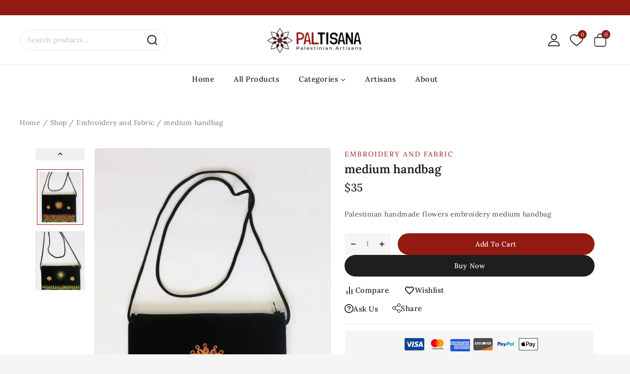

--- FILE ---
content_type: text/html; charset=UTF-8
request_url: https://www.annadwa.org/product/medium-handbag/
body_size: 64530
content:
<!doctype html><html lang="en-US" prefix="og: https://ogp.me/ns#" class="no-js" itemtype="https://schema.org/IndividualProduct" itemscope><head><meta charset="UTF-8"><meta name="viewport" content="width=device-width, initial-scale=1, minimum-scale=1"><style>img:is([sizes="auto" i],[sizes^="auto," i]){contain-intrinsic-size:3000px 1500px}</style><style id="aoatfcss" media="all">@charset "UTF-8";@font-face{font-family:woosc;src:url('https://www.annadwa.org/wp-content/plugins/woo-smart-compare/assets/css/../fonts/woosc.eot?evqdm8');src:url('https://www.annadwa.org/wp-content/plugins/woo-smart-compare/assets/css/../fonts/woosc.eot?evqdm8#iefix') format('embedded-opentype'),url('https://www.annadwa.org/wp-content/plugins/woo-smart-compare/assets/css/../fonts/woosc.ttf?evqdm8') format('truetype'),url('https://www.annadwa.org/wp-content/plugins/woo-smart-compare/assets/css/../fonts/woosc.woff?evqdm8') format('woff'),url('https://www.annadwa.org/wp-content/plugins/woo-smart-compare/assets/css/../fonts/woosc.svg?evqdm8#woosc') format('svg');font-weight:400;font-style:normal;font-display:block}@font-face{font-family:woosq;src:url('https://www.annadwa.org/wp-content/plugins/woo-smart-quick-view/assets/css/../fonts/woosq.eot?bhfj08');src:url('https://www.annadwa.org/wp-content/plugins/woo-smart-quick-view/assets/css/../fonts/woosq.eot?bhfj08#iefix') format('embedded-opentype'),url('https://www.annadwa.org/wp-content/plugins/woo-smart-quick-view/assets/css/../fonts/woosq.ttf?bhfj08') format('truetype'),url('https://www.annadwa.org/wp-content/plugins/woo-smart-quick-view/assets/css/../fonts/woosq.woff?bhfj08') format('woff'),url('https://www.annadwa.org/wp-content/plugins/woo-smart-quick-view/assets/css/../fonts/woosq.svg?bhfj08#woosq') format('svg');font-weight:400;font-style:normal;font-display:block}@font-face{font-family:woosw;src:url('https://www.annadwa.org/wp-content/plugins/woo-smart-wishlist/assets/css/../fonts/woosw.eot?vv2087');src:url('https://www.annadwa.org/wp-content/plugins/woo-smart-wishlist/assets/css/../fonts/woosw.eot?vv2087#iefix') format('embedded-opentype'),url('https://www.annadwa.org/wp-content/plugins/woo-smart-wishlist/assets/css/../fonts/woosw.ttf?vv2087') format('truetype'),url('https://www.annadwa.org/wp-content/plugins/woo-smart-wishlist/assets/css/../fonts/woosw.woff?vv2087') format('woff'),url('https://www.annadwa.org/wp-content/plugins/woo-smart-wishlist/assets/css/../fonts/woosw.svg?vv2087#woosw') format('svg');font-weight:400;font-style:normal;font-display:block}.rs-p-wp-fix{display:none!important;margin:0!important;height:0!important}body{--sr-7-css-loaded:1}.wp-block-themepunch-revslider{position:relative}sr7-module{display:block;position:relative;overflow-x:visible}sr7-adjuster{position:relative;display:block;width:100%}sr7-content{position:absolute;top:0;height:100%;contain:size layout style;z-index:1;overflow-x:visible}sr7-slide{position:absolute;width:100%;height:100%;contain:strict;top:0;left:0;z-index:1;visibility:hidden}sr7-content .sr7-layer,sr7-txt{visibility:hidden;display:none;box-sizing:border-box;backface-visibility:hidden}sr7-module .sr7-layer{-webkit-font-smoothing:antialiased!important;-moz-osx-font-smoothing:grayscale;font-display:swap}.nav-drop-title-wrap{display:-webkit-box;display:-ms-flexbox;display:flex;-webkit-box-align:center;-ms-flex-align:center;align-items:center}.header-navigation>div>ul>li>a{display:-webkit-box;display:-ms-flexbox;display:flex;-webkit-box-align:center;-ms-flex-align:center;align-items:center}.header-menu-container ul.menu{position:relative}.header-menu-container ul.menu>li.base-menu-mega-enabled>ul a{width:100%}.header-menu-container ul.menu>li.base-menu-mega-enabled>ul ul{position:static;-webkit-box-shadow:none;box-shadow:none;background:0 0;opacity:1;visibility:hidden;-webkit-transform:none;transform:none;height:auto;clip:auto;margin:0}.header-navigation[class*=header-navigation-dropdown-animation-fade] .header-menu-container ul.menu>li.base-menu-mega-width-custom>ul.sub-menu{margin-left:-50%;left:50%}.menu .menu-item .woocommerce ul.products li.product{border:none;background:var(--global-palette9)}#cart-drawer.popup-drawer .drawer-header{background:var(--global-palette8)}.header-search-advanced{position:relative}.header-search-advanced form.search-form{position:relative;border:1px solid var(--global-gray-400);background-color:var(--global-palette8);border-radius:4px;display:-webkit-box;display:-ms-flexbox;display:flex}.header-search-advanced form.search-form.woocommerce-product-search{display:-webkit-box;display:-ms-flexbox;display:flex}.header-search-advanced form.search-form label{width:100%}.header-search-advanced form.search-form:before{content:"";position:absolute;top:0;left:0;right:0;bottom:0}.header-search-advanced form.search-form .search-field{position:relative;-webkit-box-flex:1;-ms-flex-positive:1;flex-grow:1;border:none!important;border-color:transparent!important;background-color:transparent!important;-webkit-box-shadow:none!important;box-shadow:none!important;padding-left:15px;padding-right:10px;height:40px}.header-search-advanced form.search-form .search-btn-icon{line-height:0;display:block}.header-search-advanced form.search-form .search-submit{width:auto;position:relative;display:-webkit-box;display:-ms-flexbox;display:flex;-webkit-box-align:center;-ms-flex-align:center;align-items:center;-webkit-column-gap:5px;-moz-column-gap:5px;column-gap:5px;overflow:visible;line-height:1.25}.header-search-advanced form.search-form .input-container{position:relative;width:100%}.header-search-advanced form.search-form .loader-container{position:absolute;right:30px;top:50%}.header-search-advanced form.search-form .loader:before{--loader-size:25px;height:var(--loader-size);width:var(--loader-size);display:inline-block;top:50%;left:50%;margin-top:calc(var(--loader-size) * -.5);margin-left:calc(var(--loader-size) * -.5);content:"";-webkit-animation:2s linear infinite spin;animation:2s linear infinite spin;background:0 0!important;border:2px solid rgba(0,0,0,.15);border-top-color:var(--global-palette3);border-radius:50%;text-align:center;position:absolute;line-height:1;text-align:center;font-size:2em;color:var(--global-palette4)}.header-search-advanced .search-results{width:100%;top:calc(100% + 2px)!important;padding:0;max-height:400px;overflow:auto;position:absolute;top:100%;left:0;z-index:100;display:none}.header-search-advanced .search-results .search-data{display:-ms-grid;display:grid;-ms-grid-columns:1fr 1fr;grid-template-columns:1fr 1fr;background-color:var(--global-palette9);border:1px solid var(--global-gray-400)}.header-search-advanced .search-results .search-data:empty{border:none;background-color:unset}.header-wishlist-button{color:inherit;text-decoration:none;display:-webkit-box;display:-ms-flexbox;display:flex;-webkit-box-align:center;-ms-flex-align:center;align-items:center;background:0 0;padding:0;border:0;-webkit-box-shadow:none;box-shadow:none;font-size:1rem;position:relative;text-align:inherit}.header-wishlist-button .base-svg-iconset{font-size:1.25em}.header-wishlist-button .header-wishlist-total{display:block;margin-left:-6px;margin-top:-16px;width:18px;height:18px;font-size:11px;font-weight:400;line-height:18px;text-align:center;letter-spacing:0;border-radius:50%;overflow:hidden;background:var(--global-palette7);color:var(--global-palette3)}.site-header-item:not(:last-child) .header-wishlist-total{margin-right:-10px}.woosc-btn,.woosq-btn,.woosw-btn{margin-right:1rem;margin-bottom:.5rem;text-decoration:none}.product-actions .woosc-btn,.product-actions .woosq-btn,.product-actions .woosw-btn{margin-right:0}.product-actions .woosc-btn.woosc-btn-has-icon,.product-actions .woosq-btn.woosq-btn-has-icon,.product-actions .woosw-btn.woosw-btn-has-icon{width:35px;height:35px;border-radius:50%;font-size:17px;-webkit-box-pack:center;-ms-flex-pack:center;justify-content:center;padding:0;border:none;background:var(--global-palette7);color:var(--global-palette3)}.product-actions .woosq-btn.woosq-btn-has-icon{font-size:16px}.product-actions .woosc-btn .woosc-btn-text,.product-actions .woosq-btn .woosq-btn-text,.product-actions .woosw-btn .woosw-btn-text{display:none}.woosc-popup .woosc-popup-inner .woosc-popup-content{background-color:var(--global-palette9)!important;color:var(--global-palette3)!important}.woosc-popup .woosc-popup-inner .woosc-popup-content .woosc-popup-content-inner .woosc-search-input input{background-color:var(--global-palette7)!important;color:var(--global-palette3)!important}:root{--global-button-height:42px;--global-button-max-height:42px;--color-alert:#da3f3f;--color-star:#ffab00;--green-900:#f8fdf9;--green-500:#e1f4e9;--purple-900:#eff1fa;--purple-600:#bcc6e7}body:before{content:"";position:fixed;top:0;left:0;bottom:0;right:0;background-color:rgba(255,255,255,.5);z-index:9999999;opacity:0;visibility:hidden}body:after{content:"";position:fixed;top:0;left:0;width:0;height:3px;background:#000;z-index:9999998;opacity:1}.mobile-secondary-navigation{border-top:2px solid var(--global-palette7)}[class*=hint--]{--hint-background:#000;--hint-text:#fff;position:relative;display:inline-block}[class*=hint--]:after,[class*=hint--]:before{position:absolute;-webkit-transform:translate3d(0,0,0);transform:translate3d(0,0,0);visibility:hidden;opacity:0;z-index:1000000}[class*=hint--]:before{content:"";position:absolute;background:0 0;border:7px solid transparent;z-index:1000001}[class*=hint--]:after{background:var(--hint-background);color:var(--hint-text);padding:7px 10px;font-size:14px;font-weight:400;line-height:14px;white-space:nowrap;border-radius:3px}@media (max-width:1024px){[class*=hint--]:after{padding:5px;font-size:12px}}.hint--top:before{border-top-color:var(--hint-background)}.hint--left:before{border-left-color:var(--hint-background)}.hint--top:before{margin-bottom:-13px}.hint--top:before{left:calc(50% - 7px)}.hint--top:after{-webkit-transform:translateX(-50%);-ms-transform:translateX(-50%);transform:translateX(-50%)}.hint--left:before{margin-right:-13px;margin-bottom:-7px}[class*=hint--]:after{-webkit-box-shadow:4px 4px 8px rgba(0,0,0,.3);box-shadow:4px 4px 8px rgba(0,0,0,.3)}.full_width_section.elementor-section-full_width{left:0!important;width:100vw!important;margin-left:calc(50% - 50vw);margin-right:calc(50% - 50vw)}#askquestion-popup.popup-drawer .drawer-header,#share-popup.popup-drawer .drawer-header{-webkit-box-pack:start;-ms-flex-pack:start;justify-content:start}#share-popup.popup-drawer #copyButton .copied{display:none}#askquestion-popup.popup-drawer,#share-popup.popup-drawer{width:100%;height:100%;top:0;-webkit-box-align:center;-ms-flex-align:center;align-items:center}#askquestion-popup.popup-drawer .drawer-inner,#share-popup.popup-drawer .drawer-inner{height:auto;padding:0 15px;position:absolute;top:50%;left:50%;-webkit-transform:translate(-50%,-50%);-ms-transform:translate(-50%,-50%);transform:translate(-50%,-50%);background:var(--global-palette9);color:var(--global-palette5);padding:0;border-radius:6px;-webkit-box-shadow:0 4px 40px rgba(0,0,0,.12);box-shadow:0 4px 40px rgba(0,0,0,.12);-webkit-backface-visibility:hidden;backface-visibility:hidden;position:relative;max-height:100%;overflow:auto;max-width:-webkit-max-content;max-width:-moz-max-content;max-width:max-content}#askquestion-popup.popup-drawer .drawer-inner .drawer-toggle,#share-popup.popup-drawer .drawer-inner .drawer-toggle{position:absolute;right:10px;top:10px;text-align:center;color:var(--global-palette3);z-index:2000;padding:.15em}@media only screen and (max-width:1024px){#askquestion-popup.popup-drawer .drawer-inner .drawer-toggle,#share-popup.popup-drawer .drawer-inner .drawer-toggle{top:5px}}#askquestion-popup.popup-drawer .drawer-inner .drawer-header,#share-popup.popup-drawer .drawer-inner .drawer-header{min-height:unset}#askquestion-popup.popup-drawer .drawer-inner .drawer-content,#share-popup.popup-drawer .drawer-inner .drawer-content{padding:0;max-height:90vh;width:100%;overflow:auto;-ms-overflow-style:none;scrollbar-width:none}@media only screen and (max-width:480px){#askquestion-popup.popup-drawer .drawer-inner,#share-popup.popup-drawer .drawer-inner{max-width:90%}}#cookie-popup.popup-drawer{width:auto;height:auto;top:0;-webkit-box-align:center;-ms-flex-align:center;align-items:center;z-index:99999}#cookie-popup.popup-drawer .drawer-inner{background:var(--global-palette9)}#cookie-popup.popup-drawer .drawer-inner .drawer-content{padding:20px}@media only screen and (max-width:767px){#cookie-popup.popup-drawer .drawer-inner .drawer-content{padding:15px}}#cookie-popup.popup-drawer .drawer-inner .drawer-content .popup-container h6{color:var(--global-palette3)}#cookie-popup.popup-drawer .drawer-inner .drawer-content .popup-container p{margin:0 0 10px;color:var(--global-palette4)}#cookie-popup.popup-drawer .drawer-inner .drawer-content .popup-container p a{color:var(--global-palette1)}#cookie-popup.popup-drawer .drawer-inner.float_right{max-width:unset;width:300px;position:fixed;bottom:30px;right:60px;left:auto;top:auto;width:315px;border-radius:8px}@media only screen and (max-width:540px){#cookie-popup.popup-drawer .drawer-inner.float_right{width:300px;right:10px}#cookie-popup.popup-drawer .drawer-inner .popup-container .wp-block-heading{padding-top:5px!important}}.base-menu-mega-enabled>.sub-menu{width:var(--global-calc-content-width);display:none}@media only screen and (max-width:1024px){.base-menu-mega-enabled>.sub-menu{width:auto}}:root{--skeleton-gradient-color:#ebebeb;--skeleton-gradiant:linear-gradient(90deg,rgba(255,255,255,0) 30%,rgb(255 255 255/60%) 70%,rgba(255,255,255,0) 100%);--skeleton-grid-gradient:linear-gradient(var(--skeleton-gradient-color) 100%,transparent 0),linear-gradient(var(--skeleton-gradient-color) 12px,transparent 0),linear-gradient(var(--skeleton-gradient-color) 16px,transparent 0),linear-gradient(var(--skeleton-gradient-color) 12px,transparent 0),linear-gradient(var(--skeleton-gradient-color) 16px,transparent 0);--skeleton-list-gradient:linear-gradient(var(--skeleton-gradient-color) 245px,transparent 0),linear-gradient(var(--skeleton-gradient-color) 12px,transparent 0),linear-gradient(var(--skeleton-gradient-color) 16px,transparent 0),linear-gradient(var(--skeleton-gradient-color) 12px,transparent 0),linear-gradient(var(--skeleton-gradient-color) 14px,transparent 0),linear-gradient(var(--skeleton-gradient-color) 14px,transparent 0),linear-gradient(var(--skeleton-gradient-color) 16px,transparent 0),linear-gradient(var(--skeleton-gradient-color) 20px,transparent 0);--shimmer-page-gradient-left:linear-gradient(var(--skeleton-gradient-color) 100%,transparent 0),linear-gradient(var(--skeleton-gradient-color) 100%,transparent 0),linear-gradient(var(--skeleton-gradient-color) 100%,transparent 0),linear-gradient(var(--skeleton-gradient-color) 100%,transparent 0),linear-gradient(var(--skeleton-gradient-color) 100%,transparent 0);--shimmer-page-gradient-right:linear-gradient(var(--skeleton-gradient-color) 25px,transparent 0),linear-gradient(var(--skeleton-gradient-color) 14px,transparent 0),linear-gradient(var(--skeleton-gradient-color) 18px,transparent 0),linear-gradient(var(--skeleton-gradient-color) 14px,transparent 0),linear-gradient(var(--skeleton-gradient-color) 14px,transparent 0),linear-gradient(var(--skeleton-gradient-color) 14px,transparent 0),linear-gradient(var(--skeleton-gradient-color) 14px,transparent 0),linear-gradient(var(--skeleton-gradient-color) 16px,transparent 0),linear-gradient(var(--skeleton-gradient-color) 16px,transparent 0),linear-gradient(var(--skeleton-gradient-color) 1px,transparent 0),linear-gradient(var(--skeleton-gradient-color) 25px,transparent 0),linear-gradient(var(--skeleton-gradient-color) 35px,transparent 0),linear-gradient(var(--skeleton-gradient-color) 25px,transparent 0);--skeleton-animation:skeleton_loading_01 1.5s infinite .2s;--skeleton-background-size:64rem 100%}ul.products li.product.shimmer{overflow:hidden!important}body:not(.elementor-editor-active) .products .shimmer a,body:not(.elementor-editor-active) .products .shimmer div,body:not(.elementor-editor-active) .products .shimmer h2,body:not(.elementor-editor-active) .products .shimmer span{display:none!important}body:not(.elementor-editor-active) .products .shimmer{overflow:hidden!important}body:not(.elementor-editor-active) .woocommerce-carousel .splide__track li.shimmer.product:before,body:not(.elementor-editor-active) ul.products.grid-cols li.shimmer.product:before,body:not(.elementor-editor-active) ul.products.grid-cols>li.shimmer:before{content:"";display:block;padding-top:calc(110% + 120px);background-repeat:no-repeat;background-image:var(--skeleton-grid-gradient);background-size:100% 68%,50% 12px,70% 16px,50% 12px,40% 16px;background-position:left 0,left calc(68% + 20px),left calc(68% + 44px),left calc(68% + 66px),left calc(68% + 92px);background-position-x:center,center,center,center,center;position:relative}body:not(.elementor-editor-active) .products .shimmer:after{content:"";position:absolute;top:-50%;left:-50%;right:-50%;bottom:-50%;background-image:var(--skeleton-gradiant);background-size:60% 100%;background-position:-100% 0;background-repeat:no-repeat;-webkit-animation:var(--skeleton-animation);animation:var(--skeleton-animation)}@media screen and (max-width:767px){.product-actions .woosc-btn.woosc-btn-has-icon,.product-actions .woosq-btn.woosq-btn-has-icon,.product-actions .woosw-btn.woosw-btn-has-icon{width:30px;height:30px;font-size:15px}#woosw_wishlist{padding:0 10px;font-size:12px}body:not(.elementor-editor-active) .woocommerce-carousel .splide__track li.shimmer.product:before,body:not(.elementor-editor-active) ul.products.grid-cols li.shimmer.product:before,body:not(.elementor-editor-active) ul.products.grid-cols>li.shimmer:before{padding-bottom:20px}}body:not(.elementor-editor-active) .products .shimmercat a,body:not(.elementor-editor-active) .products .shimmercat div{display:none!important}body:not(.elementor-editor-active) .products .shimmercat{overflow:hidden}body:not(.elementor-editor-active) .products .shimmercat:before{content:"";display:block;padding-top:calc(70% + 75px);background-repeat:no-repeat;background-image:var(--skeleton-grid-gradient);background-size:100% 70%,65% 12px;background-position:left 0,left calc(70% + 20px);background-position-x:center,center}body:not(.elementor-editor-active) .products .shimmercat:after{content:"";position:absolute;top:-50%;left:-50%;right:-50%;bottom:-50%;background-image:var(--skeleton-gradiant);background-size:60% 100%;background-position:-100% 0;background-repeat:no-repeat;-webkit-animation:var(--skeleton-animation);animation:var(--skeleton-animation)}[class*=hint--]{position:relative;display:inline-block}[class*=hint--]:after,[class*=hint--]:before{position:absolute;-webkit-transform:translate3d(0,0,0);-moz-transform:translate3d(0,0,0);transform:translate3d(0,0,0);visibility:hidden;opacity:0;z-index:1000000}[class*=hint--]:before{content:'';position:absolute;background:0 0;border:6px solid transparent;z-index:1000001}[class*=hint--]:after{background:#383838;color:#fff;padding:8px 10px;font-size:12px;font-family:"Helvetica Neue",Helvetica,Arial,sans-serif;line-height:12px;white-space:nowrap;text-shadow:0 -1px 0 #000;box-shadow:4px 4px 8px rgba(0,0,0,.3)}[class*=hint--][aria-label]:after{content:attr(aria-label)}.hint--top:before{border-top-color:#383838}.hint--top:after,.hint--top:before{bottom:100%;left:50%}.hint--top:before{margin-bottom:-11px;left:calc(50% - 6px)}.hint--top:after{-webkit-transform:translateX(-50%);-moz-transform:translateX(-50%);transform:translateX(-50%)}.hint--left:before{border-left-color:#383838;margin-right:-11px;margin-bottom:-6px}.hint--left:after{margin-bottom:-14px}.hint--left:after,.hint--left:before{right:100%;bottom:50%}[class*=" woosc-icon-"]{font-family:woosc!important;speak:never;font-style:normal;font-weight:400;font-variant:normal;text-transform:none;line-height:1;-webkit-font-smoothing:antialiased;-moz-osx-font-smoothing:grayscale}.woosc-icon-1:before{content:"\e929"}@keyframes woosc-spinner{to{transform:rotate(360deg)}}@-webkit-keyframes woosc-spinner{to{-webkit-transform:rotate(360deg)}}.woosc-popup{position:fixed;top:0;left:0;width:100%;height:100%;background-color:rgba(0,0,0,.9);z-index:99999999;opacity:0;visibility:hidden}.woosc-popup .woosc-popup-inner{display:block;width:100%;height:100%;position:relative}.woosc-popup .woosc-popup-inner .woosc-popup-content{position:absolute;padding:15px;top:60%;left:50%;width:360px;height:360px;max-width:90%;max-height:90%;background-color:#fff;border-radius:2px;-moz-border-radius:2px;-webkit-border-radius:2px;transform:translate3d(-50%,-50%,0)}.woosc-popup.woosc-share .woosc-popup-inner .woosc-popup-content{height:auto;padding:30px}.woosc-popup .woosc-popup-inner .woosc-popup-content .woosc-popup-content-inner{display:flex;flex-direction:column;width:100%;height:100%}.woosc-popup .woosc-popup-inner .woosc-popup-content .woosc-popup-content-inner .woosc-popup-close{width:32px;height:32px;line-height:32px;position:absolute;top:-32px;right:-32px;color:#fff;text-align:center;background-image:url('https://www.annadwa.org/wp-content/plugins/woo-smart-compare/assets/css/../images/close.svg');background-repeat:no-repeat;background-position:center}.woosc-popup .woosc-popup-inner .woosc-popup-content .woosc-popup-content-inner .woosc-search-input input{display:block;width:100%;border:none;height:40px;line-height:40px;padding:0 10px;box-shadow:none;color:#222;background-color:#f2f2f2;border-radius:2px;-moz-border-radius:2px;-webkit-border-radius:2px;-webkit-appearance:none}.woosc-popup .woosc-popup-inner .woosc-popup-content .woosc-popup-content-inner .woosc-search-result{flex-grow:1;margin-top:15px;overflow-y:auto;position:relative}.woosc-popup .woosc-popup-inner .woosc-popup-content .woosc-popup-content-inner .woosc-search-result:before{content:"";width:100%;height:100%;display:block;position:absolute;top:0;left:0;z-index:7;background-color:rgba(255,255,255,.7);opacity:0;visibility:hidden}.woosc-popup .woosc-popup-inner .woosc-popup-content .woosc-popup-content-inner .woosc-search-result:after{width:32px;height:32px;display:block;margin-top:-16px;margin-left:-16px;content:"";background-image:url('https://www.annadwa.org/wp-content/plugins/woo-smart-compare/assets/css/../images/curve.svg');background-repeat:no-repeat;background-position:center;position:absolute;top:50%;left:50%;z-index:8;-webkit-animation:1s linear infinite woosc-spinner;-moz-animation:1s linear infinite woosc-spinner;-ms-animation:woosc-spinner 1s linear infinite;-o-animation:1s linear infinite woosc-spinner;animation:1s linear infinite woosc-spinner;opacity:0;visibility:hidden}.woosc-area{position:fixed;top:0;left:0;width:100%;height:100%;z-index:99999979;box-sizing:border-box}.woosc-area .woosc-inner{display:block;width:100%;height:100%;position:relative}.woosc-area .woosc-inner .woosc-table{padding:15px 15px 78px;margin:0;width:100%;height:100%;box-sizing:border-box;background-color:#292a30;text-rendering:optimizeLegibility;-webkit-font-smoothing:antialiased;font-size:14px;position:fixed;top:0;left:0;opacity:0;visibility:hidden;z-index:99999997}.woosc-area .woosc-inner .woosc-table *{box-sizing:border-box}.woosc-area .woosc-inner .woosc-table .woosc-table-inner{background-color:#fff;border-radius:2px;-moz-border-radius:2px;-webkit-border-radius:2px;width:100%;height:100%;max-height:100%;overflow:hidden;position:relative}.woosc-area .woosc-inner .woosc-table .woosc-table-inner:before{content:"";width:100%;height:100%;display:block;position:absolute;top:0;left:0;background-color:rgba(255,255,255,.7);opacity:0;visibility:hidden;z-index:7}.woosc-area .woosc-inner .woosc-table .woosc-table-inner:after{width:32px;height:32px;display:block;margin-top:-16px;margin-left:-16px;content:"";background-image:url('https://www.annadwa.org/wp-content/plugins/woo-smart-compare/assets/css/../images/curve.svg');background-repeat:no-repeat;background-position:center;position:absolute;top:50%;left:50%;opacity:0;visibility:hidden;z-index:8;-webkit-animation:1s linear infinite woosc-spinner;-moz-animation:1s linear infinite woosc-spinner;-ms-animation:woosc-spinner 1s linear infinite;-o-animation:1s linear infinite woosc-spinner;animation:1s linear infinite woosc-spinner}.woosc-area .woosc-inner .woosc-table .woosc-table-inner .woosc-table-close{z-index:6;position:absolute;top:0;right:0}.woosc-area .woosc-inner .woosc-table .woosc-table-inner .woosc-table-close .woosc-table-close-icon{display:block;position:relative;width:100%;height:100%;min-width:52px;min-height:52px;background-color:#eee;background-image:url('https://www.annadwa.org/wp-content/plugins/woo-smart-compare/assets/css/../images/remove-dark.svg');background-repeat:no-repeat;background-position:center}.woosc-area .woosc-inner .woosc-table .woosc-table-inner .woosc-table-items{z-index:5;height:100%;position:relative}.woosc-settings-tools{margin:0 0 10px;padding:0;list-style:none}.woosc-settings-fields{margin:10px 0 0;padding:0;list-style:none;position:relative;overflow-y:auto}.woosc-settings-fields li span{margin-left:5px;-webkit-touch-callout:none}.woosc-bar-print{width:48px;flex:0 0 48px}.woosc-area .woosc-inner .woosc-bar .woosc-bar-print{width:48px;height:48px;display:none;position:relative;margin:0 10px 0 0;background-color:rgba(255,255,255,.1);background-image:url('https://www.annadwa.org/wp-content/plugins/woo-smart-compare/assets/css/../images/printer.svg');background-size:16px 16px;background-repeat:no-repeat;background-position:center;border-radius:2px;-moz-border-radius:2px;-webkit-border-radius:2px}.woosc-share-content{width:100%;height:100%;min-height:120px;position:relative;display:flex;flex-direction:column;align-items:center;justify-content:center;text-align:center}.woosc-share-content:before{content:"";width:100%;height:100%;display:block;position:absolute;top:0;left:0;z-index:7;background-color:rgba(255,255,255,.7);opacity:0;visibility:hidden}.woosc-share-content:after{width:32px;height:32px;display:block;margin-top:-16px;margin-left:-16px;content:"";background-image:url('https://www.annadwa.org/wp-content/plugins/woo-smart-compare/assets/css/../images/curve.svg');background-repeat:no-repeat;background-position:center;position:absolute;top:50%;left:50%;z-index:8;-webkit-animation:1s linear infinite woosc-spinner;-moz-animation:1s linear infinite woosc-spinner;-ms-animation:woosc-spinner 1s linear infinite;-o-animation:1s linear infinite woosc-spinner;animation:1s linear infinite woosc-spinner;opacity:0;visibility:hidden}.woosc-area .woosc-inner .woosc-bar .woosc-bar-notice{position:fixed;bottom:88px;width:auto;left:50%;padding:0 10px;background-color:rgba(0,0,0,.7);color:#fff;border-radius:2px;transform:translate(-50%,10px);opacity:0;visibility:hidden}.woosc-btn-has-icon{display:inline-flex;align-items:center}.woosc-btn-has-icon .woosc-btn-icon{margin:0}.woosc-btn-icon-text .woosc-btn-text{margin-left:5px}button::-moz-focus-inner{padding:0;border:0}[class*=" woosq-icon-"]{font-family:woosq!important;speak:never;font-style:normal;font-weight:400;font-variant:normal;text-transform:none;line-height:1;-webkit-font-smoothing:antialiased;-moz-osx-font-smoothing:grayscale}.woosq-icon-1:before{content:"\e923"}.woosq-btn-has-icon{display:inline-flex;align-items:center}.woosq-btn-has-icon .woosq-btn-icon{margin:0}.woosq-btn-icon-text .woosq-btn-text{margin-left:5px}[class*=" woosw-icon-"]{font-family:woosw!important;speak:never;font-style:normal;font-weight:400;font-variant:normal;text-transform:none;line-height:1;-webkit-font-smoothing:antialiased;-moz-osx-font-smoothing:grayscale}.woosw-icon-5:before{content:"\e90d"}.woosw-btn-has-icon{display:inline-flex;align-items:center}.woosw-btn-has-icon .woosw-btn-icon{margin:0}.woosw-btn-icon-text .woosw-btn-text{margin-left:5px}.woosw-popup{position:fixed;top:0;left:0;width:100%;height:100%;z-index:99999989;background:rgba(0,0,0,.7);opacity:0;font-size:14px;visibility:hidden;box-sizing:border-box}#category-dropdown ul{gap:0}#category-dropdown li{border:none}.product-sku{font-size:.9em;color:#777;margin-bottom:4px;display:block}html{line-height:1.15;-webkit-text-size-adjust:100%}body{margin:0}main{display:block;min-width:0}hr{-webkit-box-sizing:content-box;box-sizing:content-box;overflow:visible}a{background-color:transparent}img{border-style:none}button,input{font-family:inherit;font-size:100%;line-height:1.15;margin:0}button,input{overflow:visible}button{text-transform:none}[type=submit],button{-webkit-appearance:button}[type=submit]::-moz-focus-inner,button::-moz-focus-inner{border-style:none;padding:0}[type=submit]:-moz-focusring,button:-moz-focusring{outline:ButtonText dotted 1px}[type=checkbox]{-webkit-box-sizing:border-box;box-sizing:border-box;padding:0}[type=search]{-webkit-appearance:textfield;outline-offset:-2px}[type=search]::-webkit-search-decoration{-webkit-appearance:none}[type=search]::-webkit-search-cancel-button{-webkit-appearance:none;appearance:none}[type=search]::-ms-clear{display:none}::-webkit-file-upload-button{-webkit-appearance:button;font:inherit}[hidden]{display:none}:root{--gray-010:#fcfcfc;--gray-050:#fbfbfb;--gray-100:#f9fafb;--gray-200:#f7fafc;--gray-300:#edf2f7;--gray-400:#ebebeb;--gray-500:#a0aec0;--gray-600:#718096;--gray-700:#4a5568;--gray-800:#2d3748;--gray-900:#1a202c;--gray-950:#030712;--gray-025:#fcfbfb;--gray-150:#f9f9f9;--gray-250:#e1e1e1;--gray-550:#d3d3d3;--orange-700:#f49d6e;--green-400:#dff0d8;--progress-none:#e0e0e0;--progress-some:#ffc107;--progress-full:#4caf50;--color-star:#ffab00;--color-success:#2a7a25;--color-success-bg:#e6f7e6;--color-warning:#d97706;--color-warning-bg:#fff7e6;--color-info:#0288d1;--color-info-bg:#e0f7fa;--color-alert:#da3f3f;--color-alert-bg:#fbe9e7;--color-success2:#2e7d32;--color-success-bg2:#e8f5e9;--color-warning2:#f57c00;--color-warning-bg2:#fff3e0;--color-info2:#0277bd;--color-info-bg2:#e3f2fd;--color-alert2:#c62828;--color-alert-bg2:#ffebee;--loader-size:34px;--global-gray-400:var(--gray-400);--global-gray-500:var(--gray-500);--global-xs-spacing:1em;--global-sm-spacing:1.5rem;--global-md-spacing:2rem;--global-lg-spacing:2.5em;--global-xl-spacing:3.5em;--global-xxl-spacing:5rem;--global-edge-spacing:1.5rem;--global-boxed-spacing:2rem;--global-font-size-small:clamp(0.8rem,calc(0.73rem + 0.217vw),0.9rem);--global-font-size-medium:clamp(1.1rem,calc(0.995rem + 0.326vw),1.25rem);--global-font-size-large:clamp(1.75rem,calc(1.576rem + 0.543vw),2rem);--global-font-size-larger:clamp(2rem,calc(1.6rem + 1vw),2.5rem);--global-font-size-xxlarge:clamp(2.25rem,calc(1.728rem + 1.63vw),3rem)}h2,h4,h6{padding:0;margin:0}h2 a{color:inherit;text-decoration:none}i{font-style:italic}html{-webkit-box-sizing:border-box;box-sizing:border-box}*,:after,:before{-webkit-box-sizing:inherit;box-sizing:inherit}hr{height:0;border:0;border-bottom:2px solid #ebebeb;border-bottom:2px solid var(--global-gray-400)}ul{margin:0 0 1.5em 1.5em;padding:0}ul{list-style:disc}li>ul{margin-bottom:0;margin-left:1.5em}img{display:block;height:auto;max-width:100%}a{color:var(--global-palette-highlight)}.link-style-no-underline .entry-content a{text-decoration:none}.screen-reader-text{clip:rect(1px,1px,1px,1px);position:absolute!important;height:1px;width:1px;overflow:hidden;word-wrap:normal!important}input[type=password],input[type=search],input[type=text]{-webkit-appearance:none;color:var(--global-palette5);border:1px solid #ebebeb;border:1px solid var(--global-gray-400);border-radius:3px;padding:.4em .9375em;max-width:100%;background:var(--global-palette9)}::-webkit-input-placeholder{color:var(--global-palette6)}::-moz-placeholder{color:var(--global-palette6);opacity:1}:-ms-input-placeholder{color:var(--global-palette6)}::-ms-input-placeholder{color:var(--global-palette6)}::placeholder{color:var(--global-palette6)}.search-form,.woocommerce-product-search{position:relative}.search-form input.search-field,.search-form input[type=search],.woocommerce-product-search input.search-field,.woocommerce-product-search input[type=search]{padding:.2em 40px .2em .8em;width:100%}.search-form .search-submit[type=submit],.woocommerce-product-search .search-submit[type=submit]{top:0;right:0;bottom:0;position:absolute;color:transparent;background:0 0;z-index:2;width:50px;border:0;padding:8px 12px 7px;border-radius:0;-webkit-box-shadow:none;box-shadow:none;overflow:hidden}.woocommerce-product-search .base-search-icon-wrap{position:absolute;right:0;top:0;height:100%;width:40px;padding:0;text-align:center;background:0 0;z-index:3;color:var(--global-palette6);text-shadow:none;display:-webkit-box;display:-ms-flexbox;display:flex;-webkit-box-align:center;-ms-flex-align:center;align-items:center;-webkit-box-pack:center;-ms-flex-pack:center;justify-content:center}.woocommerce-product-search .base-search-icon-wrap .base-svg-iconset svg{height:1.25em;width:1.25em}.button,button{border-radius:3px;background:var(--global-palette-btn-bg);color:var(--global-palette-btn);padding:.4em 1em;border:0;line-height:1.6;display:inline-block;font-family:inherit;text-decoration:none}.button:visited,button:visited{background:var(--global-palette-btn-bg);color:var(--global-palette-btn)}.base-svg-iconset{display:-webkit-inline-box;display:-ms-inline-flexbox;display:inline-flex;-ms-flex-item-align:center;align-self:center}.base-svg-iconset svg{height:1em;width:1em}.base-svg-iconset.svg-baseline svg{top:.125em;position:relative}.bt-clear:after,.bt-clear:before{content:" ";display:table}.bt-clear:after{clear:both}.content-area{margin:5rem 0;margin:var(--global-xxl-spacing) 0}.entry-content{word-break:break-word}.content-vertical-padding-hide .content-area{margin-top:0;margin-bottom:0}.site-container{margin:0 auto;padding:0 var(--global-content-edge-padding)}.content-bg{background:#fff}.content-style-unboxed .entry:not(.loop-entry)>.entry-content-wrap{padding:0}.content-style-unboxed .content-bg:not(.loop-entry){background:0 0}.content-style-unboxed .entry:not(.loop-entry){-webkit-box-shadow:none;box-shadow:none;border-radius:0}#bt-scroll-up,#bt-scroll-up-reader{position:fixed;-webkit-transform:translateY(40px);transform:translateY(40px);opacity:0;z-index:1000;display:-webkit-box;display:-ms-flexbox;display:flex}.scroll-up-style-filled{background:var(--global-palette4)}.scroll-up-style-filled{color:var(--global-palette9)}#bt-scroll-up-reader{-webkit-transform:translateY(0);transform:translateY(0)}#bt-scroll-up-reader:not(:focus){clip:rect(1px,1px,1px,1px);height:1px;width:1px;overflow:hidden;word-wrap:normal!important}#wrapper{overflow:hidden;overflow:clip}body.footer-on-bottom #wrapper{min-height:100vh;display:-webkit-box;display:-ms-flexbox;display:flex;-webkit-box-orient:vertical;-webkit-box-direction:normal;-ms-flex-direction:column;flex-direction:column}body.footer-on-bottom #inner-wrap{-webkit-box-flex:1;-ms-flex:1 0 auto;flex:1 0 auto}.site-branding{max-height:inherit}.site-branding a.brand{display:-webkit-box;display:-ms-flexbox;display:flex;-webkit-box-orient:horizontal;-webkit-box-direction:normal;-ms-flex-direction:row;flex-direction:row;-webkit-box-align:center;-ms-flex-align:center;align-items:center;text-decoration:none;color:inherit;max-height:inherit}.site-branding a.brand img{display:block}.header-navigation ul ul.sub-menu{display:none;position:absolute;top:100%;-webkit-box-orient:vertical;-webkit-box-direction:normal;-ms-flex-direction:column;flex-direction:column;background:#fff;margin-left:0;-webkit-box-shadow:0 2px 13px rgba(0,0,0,.1);box-shadow:0 2px 13px rgba(0,0,0,.1);z-index:1000}.header-navigation ul ul.sub-menu>li:last-child{border-bottom:0}.header-navigation[class*=header-navigation-dropdown-animation-fade] ul ul.sub-menu{opacity:0;visibility:hidden;-webkit-transform:translateZ(0);transform:translateZ(0);display:block;clip:rect(1px,1px,1px,1px);height:1px;overflow:hidden}.header-navigation.header-navigation-dropdown-animation-fade-up ul ul.sub-menu{-webkit-transform:translate3d(0,10px,0);transform:translate3d(0,10px,0)}.nav--toggle-sub .dropdown-nav-toggle{display:block;background:0 0;position:absolute;right:0;top:50%;width:.7em;height:.7em;font-size:inherit;width:.9em;height:.9em;font-size:.9em;display:-webkit-inline-box;display:-ms-inline-flexbox;display:inline-flex;line-height:inherit;margin:0;padding:0;border:none;border-radius:0;-webkit-transform:translateY(-50%);transform:translateY(-50%);overflow:visible}.nav--toggle-sub li.menu-item-has-children{position:relative}.nav-drop-title-wrap{position:relative;padding-right:1em;display:block}.header-menu-container,.header-navigation{display:-webkit-box;display:-ms-flexbox;display:flex}.header-navigation li.menu-item>a{display:block;width:100%;text-decoration:none;color:var(--global-palette4);-webkit-transform:translateZ(0);transform:translateZ(0)}.header-navigation ul.sub-menu{display:block;list-style:none;margin:0;padding:0}.header-navigation ul li.menu-item>a{padding:.6em .5em}.header-navigation .menu{-ms-flex-wrap:wrap;flex-wrap:wrap;-webkit-box-pack:center;-ms-flex-pack:center;justify-content:center;list-style:none;margin:0;padding:0}.header-navigation .menu,.menu-toggle-open{display:-webkit-box;display:-ms-flexbox;display:flex;-webkit-box-align:center;-ms-flex-align:center;align-items:center}.menu-toggle-open{background:0 0;-webkit-box-shadow:none;box-shadow:none}.menu-toggle-open .menu-toggle-icon{display:-webkit-box;display:-ms-flexbox;display:flex}.menu-toggle-open.menu-toggle-style-default{border:0}.wp-site-blocks .menu-toggle-open{-webkit-box-shadow:none;box-shadow:none;padding:0}.mobile-navigation{width:100%}.mobile-navigation a{display:block;width:100%;text-decoration:none;padding:.6em .5em}.mobile-navigation ul{list-style:none;margin:0;padding:0}.drawer-content .site-header-item-mobile-navigation.site-header-item{margin-bottom:0}.drawer-nav-drop-wrap{display:-webkit-box;display:-ms-flexbox;display:flex;position:relative}.drawer-nav-drop-wrap a{color:inherit}.drawer-nav-drop-wrap .drawer-sub-toggle{background:0 0;color:inherit;padding:.5em .7em;display:-webkit-box;display:-ms-flexbox;display:flex;border:0;border-radius:0;-webkit-box-shadow:none;box-shadow:none;line-height:normal}.mobile-navigation ul.has-collapse-sub-nav ul.sub-menu{display:none}.popup-drawer{position:fixed;display:none;top:0;bottom:0;left:-99999rem;right:99999rem;z-index:100000}.popup-drawer .drawer-overlay{background-color:rgba(0,0,0,.4);position:fixed;top:0;right:0;bottom:0;left:0;opacity:0}.popup-drawer .drawer-inner{width:100%;-webkit-transform:translateX(100%);transform:translateX(100%);max-width:90%;right:0;top:0;overflow:auto;background:#090c10;color:#fff;bottom:0;opacity:0;position:fixed;-webkit-box-shadow:0 0 2rem 0 rgba(0,0,0,.1);box-shadow:0 0 2rem 0 rgba(0,0,0,.1);display:-webkit-box;display:-ms-flexbox;display:flex;-webkit-box-orient:vertical;-webkit-box-direction:normal;-ms-flex-direction:column;flex-direction:column}.popup-drawer .drawer-header{padding:0 1.5em;display:-webkit-box;display:-ms-flexbox;display:flex;-webkit-box-pack:end;-ms-flex-pack:end;justify-content:flex-end;min-height:calc(1.2em + 24px)}.popup-drawer .drawer-header .drawer-toggle{background:0 0;border:0;line-height:1;padding:.6em .15em;color:inherit;display:-webkit-box;display:-ms-flexbox;display:flex;-webkit-box-shadow:none;box-shadow:none;border-radius:0}.popup-drawer .drawer-content{padding:0 1.5em 1.5em}@media screen and (max-width:540px){.popup-drawer .drawer-content{padding:0 .5em .5em}}.popup-drawer-layout-sidepanel.popup-drawer-side-left .drawer-inner{-webkit-transform:translateX(-100%);transform:translateX(-100%);right:auto;left:0}.popup-drawer .drawer-header .drawer-toggle{width:1em;position:relative;height:1em;-webkit-box-sizing:content-box;box-sizing:content-box;font-size:24px}.drawer-toggle .toggle-close-bar{width:.75em;height:.08em;background:currentColor;-webkit-transform-origin:center center;transform-origin:center center;position:absolute;margin-top:-.04em;opacity:0;border-radius:.08em;left:50%;margin-left:-.375em;top:50%;-webkit-transform:rotate(45deg) translateX(-50%);transform:rotate(45deg) translateX(-50%)}.drawer-toggle .toggle-close-bar:last-child{-webkit-transform:rotate(-45deg) translateX(50%);transform:rotate(-45deg) translateX(50%)}@media screen and (max-width:1024px){.popup-drawer-layout-sidepanel.popup-mobile-drawer-side-right .drawer-inner{-webkit-transform:translateX(100%);transform:translateX(100%);right:0;left:auto}}#main-header{display:none}#masthead{position:relative;z-index:11}.site-header-row{display:grid;grid-template-columns:auto auto}.site-header-row.site-header-row-center-column{grid-template-columns:1fr auto 1fr}.site-header-row.site-header-row-only-center-column{display:-webkit-box;display:-ms-flexbox;display:flex;-webkit-box-pack:center;-ms-flex-pack:center;justify-content:center}.site-header-row.site-header-row-only-center-column .site-header-section-center{-webkit-box-flex:1;-ms-flex-positive:1;flex-grow:1}.site-header-item,.site-header-section{display:-webkit-box;display:-ms-flexbox;display:flex;max-height:inherit}.site-header-item{-webkit-box-align:center;-ms-flex-align:center;align-items:center;margin-right:20px}.site-header-section>.site-header-item:last-child{margin-right:0}.drawer-content .site-header-item{margin-right:0;margin-bottom:10px}.drawer-content .site-header-item:last-child{margin-bottom:0}.site-header-section-right{-webkit-box-pack:end;-ms-flex-pack:end;justify-content:flex-end}.site-header-section-center{-webkit-box-pack:center;-ms-flex-pack:center;justify-content:center}.site-header-section-left-center{-webkit-box-flex:1;-ms-flex-positive:1;flex-grow:1;-webkit-box-pack:end;-ms-flex-pack:end;justify-content:flex-end}.site-header-section-right-center{-webkit-box-pack:start;-ms-flex-pack:start;justify-content:flex-start}.site-header-section-right-center{-webkit-box-flex:1;-ms-flex-positive:1;flex-grow:1}.search-toggle-open{display:-webkit-box;display:-ms-flexbox;display:flex;background:0 0;-webkit-box-align:center;-ms-flex-align:center;align-items:center;padding:.5em;-webkit-box-shadow:none;box-shadow:none}.search-toggle-open .search-toggle-icon{display:-webkit-box;display:-ms-flexbox;display:flex}.search-toggle-open.search-toggle-style-default{border:0}.popup-drawer-layout-fullwidth .drawer-inner{max-width:none;background:rgba(9,12,16,.97)}#search-drawer .drawer-inner{color:var(--global-palette3);background-color:var(--global-palette9);bottom:auto;padding:1em 0 2.5em}#search-drawer .drawer-inner .drawer-header{position:relative;z-index:100}#search-drawer .drawer-inner .drawer-header .drawer-toggle{padding:0}#search-drawer .drawer-inner .drawer-content{display:-webkit-box;display:-ms-flexbox;display:flex;-webkit-box-pack:center;-ms-flex-pack:center;justify-content:center;-webkit-box-align:center;-ms-flex-align:center;align-items:center;top:0;bottom:0;left:0;right:0;padding:0 1em 1em}#search-drawer .drawer-inner form{max-width:800px;width:100%;margin:0 auto;display:-webkit-box;display:-ms-flexbox;display:flex;z-index:200}#search-drawer .drawer-inner form label{-webkit-box-flex:2;-ms-flex-positive:2;flex-grow:2}#search-drawer .drawer-inner form ::-webkit-input-placeholder{color:currentColor;opacity:.5}#search-drawer .drawer-inner form ::-moz-placeholder{color:currentColor;opacity:.5}#search-drawer .drawer-inner form :-ms-input-placeholder{color:currentColor;opacity:.5}#search-drawer .drawer-inner form :-moz-placeholder{color:currentColor;opacity:.5}#search-drawer .drawer-inner input.search-field{width:100%;background:0 0;color:var(--global-palette6);padding:.5em 80px .5em 1em}#search-drawer .drawer-inner .base-search-icon-wrap{color:var(--global-palette6);width:55px}.base-sticky-header{position:relative;z-index:1}#mobile-drawer{z-index:99999}.widget{margin-top:0;margin-bottom:1.5em}.grid-cols{display:grid;grid-template-columns:minmax(0,1fr);grid-column-gap:2.5rem;-webkit-column-gap:2.5rem;-moz-column-gap:2.5rem;column-gap:2.5rem;grid-row-gap:2.5rem;row-gap:2.5rem}.wp-site-blocks .grid-cols:before{display:none}@media screen and (min-width:576px){.grid-sm-col-3{grid-template-columns:repeat(3,minmax(0,1fr))}}@media screen and (min-width:768px){#askquestion-popup.popup-drawer .drawer-content,#share-popup.popup-drawer .drawer-content{overflow:inherit;max-height:unset}.grid-md-col-4{grid-template-columns:repeat(4,minmax(0,1fr))}}@media screen and (min-width:1025px){#main-header{display:block}#mobile-header{display:none}.grid-lg-col-5{grid-template-columns:repeat(5,minmax(0,1fr))}}.entry{-webkit-box-shadow:0 15px 25px -10px rgba(0,0,0,.05);box-shadow:0 15px 25px -10px rgba(0,0,0,.05);border-radius:.25rem}.content-wrap{position:relative}.single-content{margin:var(--global-md-spacing) 0 0}.single-content p{margin-top:0;margin-bottom:var(--global-md-spacing)}.single-content h2,.single-content h4{margin:1.5em 0 .5em}.single-content h2+*,.single-content h2:first-child,.single-content h4:first-child{margin-top:0}.single-content ul{margin:0 0 var(--global-md-spacing);padding-left:2em}.single-content h4:last-child,.single-content ul:last-child{margin-bottom:0}.single-content h4.elementor-heading-title{margin:0}.entry-content:after{display:table;clear:both;content:""}.content-title-style-hide .entry-content{margin:0}.woocommerce ul.products{margin:0 0 1em;padding:0;list-style:none;clear:both}.woocommerce ul.products li{list-style:none}.woocommerce ul.products li.product{overflow:hidden}.woocommerce ul.products li.product a.woocommerce-loop-image-link{position:relative;display:block;outline-offset:-5px}.woocommerce ul.products li.product .product-action-wrap{margin-top:1em}.woocommerce ul.products li.product .entry-content-wrap{padding:1rem 1rem 1.5rem;position:relative;margin:0 .5em;border-radius:.25rem}.woocommerce ul.products li.product .woocommerce-loop-product__title{padding:.5rem 0;margin:0;font-size:1em;font-weight:400;line-height:1.4}.woocommerce ul.products li.product a{text-decoration:none;color:inherit}.woocommerce ul.products li.product a img{width:100%;height:auto;display:block;margin:0;-webkit-box-shadow:none;box-shadow:none}.woocommerce ul.products li.product .button .base-svg-iconset svg{margin-left:.5em}.woocommerce ul.products li.product .button .base-check-svg,.woocommerce ul.products li.product .button .base-spinner-svg{display:none}.woocommerce ul.products li.product .price{color:inherit;display:block;font-weight:500;margin-bottom:.3em;font-size:.857em}.woocommerce ul.products.woo-archive-btn-button .button:not(.kb-button){color:var(--global-palette-btn);background:var(--global-palette-btn-bg);text-align:center;width:100%;display:block}.woocommerce ul.products.woo-archive-btn-button li.product .price{margin-bottom:0}.products.align-buttons-bottom li.product,.products.align-buttons-bottom li.product .entry-content-wrap{display:-webkit-box;display:-ms-flexbox;display:flex;-webkit-box-orient:vertical;-webkit-box-direction:normal;-ms-flex-direction:column;flex-direction:column}.products.align-buttons-bottom li.product .entry-content-wrap{-webkit-box-flex:1;-ms-flex-positive:1;flex-grow:1}.woocommerce .products.align-buttons-bottom li.product .product-action-wrap{margin-top:auto;padding-top:.7em}.woocommerce img{height:auto;max-width:100%}.woocommerce ul.products{clear:both}.woocommerce ul.products li.product{position:relative}form.woocommerce-product-search{position:relative}form.woocommerce-product-search button[type=submit]{top:0;right:0;bottom:0;position:absolute;color:transparent;background:0 0;z-index:2;width:55px;border:0;padding:8px 12px 7px;-webkit-box-shadow:none;box-shadow:none;border-radius:0;overflow:hidden}form.woocommerce-product-search input[type=search]{padding:.2em 40px .2em .8em;width:100%}form.woocommerce-product-search .base-search-icon-wrap{position:absolute;right:0;top:0;height:100%;width:55px;padding:0;text-align:center;background:0 0;z-index:3;color:var(--global-palette6);text-shadow:none;display:-webkit-box;display:-ms-flexbox;display:flex;-webkit-box-align:center;-ms-flex-align:center;align-items:center;-webkit-box-pack:center;-ms-flex-pack:center;justify-content:center}.content-style-unboxed .content-bg.loop-entry .content-bg:not(.loop-entry){background:var(--global-palette9)}li.product a .secondary-product-image{position:absolute;top:0;left:0;right:0;bottom:0;-o-object-fit:cover;object-fit:cover;opacity:0;min-width:100%;min-height:100%}.products:not(.woo-archive-image-hover-none) li.product a{overflow:hidden}.woo-archive-image-hover-slide .woocommerce-loop-product__link .attachment-woocommerce_thumbnail.secondary-product-image{-webkit-transform:translate(100%);transform:translate(100%);opacity:1;display:block}.woo-archive-image-hover-slide .woocommerce-loop-product__link .attachment-woocommerce_thumbnail:not(.secondary-product-image){-webkit-transform:translate(0);transform:translate(0);display:block}.base-header-cart .header-cart-button{color:inherit;text-decoration:none;display:-webkit-box;display:-ms-flexbox;display:flex;-webkit-box-align:center;-ms-flex-align:center;align-items:center;background:0 0;padding:0;border:0;-webkit-box-shadow:none;box-shadow:none;font-size:1rem;position:relative;text-align:inherit}.header-cart-button .base-svg-iconset{font-size:1.25em}.header-cart-button .header-cart-content{padding-left:5px}.header-cart-button .header-cart-content:empty{padding-left:0}.header-cart-wrap .header-cart-empty-check{display:none}.header-cart-button .header-cart-total{font-size:.8em;height:1.6em;line-height:1;background:var(--global-palette7);border-radius:50%;display:-webkit-box;display:-ms-flexbox;display:flex;width:1.6em;-webkit-box-pack:center;-ms-flex-pack:center;justify-content:center;-webkit-box-align:center;-ms-flex-align:center;align-items:center;text-align:center;color:var(--global-palette3);margin-left:-.3em;margin-top:-1em}#cart-drawer.popup-drawer .drawer-inner{max-width:400px;background:var(--global-palette9);color:var(--global-palette4);overflow:unset}@media screen and (max-width:1024px){#cart-drawer.popup-drawer .drawer-inner{max-width:300px}}#cart-drawer h2.side-cart-header{font-size:1em}#cart-drawer.popup-drawer .drawer-header{-webkit-box-pack:justify;-ms-flex-pack:justify;justify-content:space-between;-webkit-box-align:center;-ms-flex-align:center;align-items:center;background-color:var(--global-palette7);border-bottom:1px solid var(--global-gray-400);height:50px;z-index:500}#cart-drawer.popup-drawer .drawer-header .cart-toggle-close{margin-right:0}#cart-drawer.popup-drawer .drawer-content{position:relative}#cart-drawer.popup-drawer .drawer-content .base-mini-cart-refresh,#cart-drawer.popup-drawer .woocommerce-mini-cart__empty-message{display:-webkit-box;display:-ms-flexbox;display:flex;-webkit-box-orient:vertical;-webkit-box-direction:normal;-ms-flex-direction:column;flex-direction:column;-webkit-box-align:stretch;-ms-flex-align:stretch;align-items:stretch;-webkit-box-pack:center;-ms-flex-pack:center;justify-content:center;-webkit-box-flex:1;-ms-flex-positive:1;flex-grow:1;max-width:100%;width:100%;position:fixed;top:0;right:0;bottom:0;overflow:hidden;overflow-y:auto;scrollbar-width:thin;margin-top:50px}#cart-drawer.popup-drawer .woocommerce-mini-cart__empty-message{text-align:center;margin-top:-50px;padding:30px}@-webkit-keyframes spin{to{-webkit-transform:rotate(1turn);transform:rotate(1turn)}}@keyframes spin{to{-webkit-transform:rotate(1turn);transform:rotate(1turn)}}.clear{clear:both}.woocommerce-no-js form.woocommerce-form-login{display:block!important}@media (min-width:768px){.woocommerce.columns-tablet-2 .grid-cols{-ms-grid-columns:1fr 1fr;grid-template-columns:repeat(2,minmax(0,1fr))}}@media (min-width:1025px){.woocommerce.columns-laptop-4 .grid-cols{-ms-grid-columns:1fr 1fr 1fr 1fr;grid-template-columns:repeat(4,minmax(0,1fr))}}.elementor-section.elementor-section-boxed>.elementor-container{max-width:var(--global-content-width)}.elementor-widget-tmcore-products-tabs .elementor-tabs-wrapper{text-align:center;display:block}.elementor-widget-tmcore-products-tabs .elementor-tabs-wrapper .elementor-tabs-items{display:-webkit-box;display:-ms-flexbox;display:flex;overflow-x:auto;padding:0 0 15px}.elementor-widget-tmcore-products-tabs .elementor-tabs-wrapper .elementor-tabs-items .elementor-tab-title{-ms-flex-negative:0;flex-shrink:0}.elementor-widget-tmcore-products-tabs .elementor-tab-title{font-size:25px;line-height:1;font-weight:500;padding-right:20px;padding-left:20px;padding-top:5px;padding-bottom:5px;position:relative;margin-left:-4px;border:0;border-color:transparent;outline:0;color:var(--global-palette1);display:-webkit-box;display:-ms-flexbox;display:flex;-webkit-box-align:center;-ms-flex-align:center;align-items:center;-webkit-column-gap:15px;-moz-column-gap:15px;column-gap:15px}.elementor-widget-tmcore-products-tabs .elementor-tab-title:last-child{margin-bottom:0!important}.elementor-widget-tmcore-products-tabs .elementor-tab-title.elementor-active{color:var(--global-palette3);border-color:var(--global-palette3)}.elementor-widget-tmcore-products-tabs .elementor-tab-title:before{position:absolute;width:1px;height:15px;background-color:var(--global-palette6);top:50%;right:0;-webkit-transform:translate(50%,-50%);-ms-transform:translate(50%,-50%);transform:translate(50%,-50%)}.elementor-widget-tmcore-products-tabs .elementor-tab-title:last-child:before{display:none}.elementor-widget-tmcore-products-tabs .elementor-tab-content{border:0;padding:0}.elementor-widget-tmcore-products-tabs .elementor-tabs-content-wrapper{border:none}.woocommerce-carousel{position:relative}.woocommerce-carousel ul.products{position:static!important}.elementor-page .elementor-widget-tmcore-product-categories-carousel ul.products.grid-cols li{margin:0}.elementor-widget-tmcore-product-categories-carousel .product-cat{text-align:center}.elementor-widget-tmcore-product-categories-carousel .cat-image{position:relative;overflow:hidden}.elementor-widget-tmcore-product-categories-carousel .cat-image img{-o-object-fit:cover;object-fit:cover;margin:auto}.elementor-widget-tmcore-product-categories-carousel .cat-title{font-size:16px;padding:5px 0;font-weight:700}.elementor-widget-tmcore-product-categories-carousel .cat-title a{color:var(--global-palette3)}.elementor-widget-tmcore-product-categories-carousel .cat-total{font-size:14px;font-weight:400;color:#000;background:0 0}.elementor-widget-tmcore-product-categories-carousel .product-cat{overflow:hidden;position:relative;word-break:break-word}.elementor-widget-tmcore-product-categories-carousel.product-cat-style-3 .cat-title{background-color:transparent;padding:0}.elementor-widget-tmcore-product-categories-carousel .splide__track ul.categories,.elementor-widget-tmcore-products-tabs .splide__track ul.products{-webkit-backface-visibility:hidden;backface-visibility:hidden;display:-webkit-box;display:-ms-flexbox;display:flex;margin:0;padding:0}.elementor-widget-tmcore-product-categories-carousel .splide__track ul.categories li.category{width:16.66%}.full_width_section.elementor-section-boxed{left:0!important;width:100vw!important;margin-left:calc(50% - 50vw);margin-right:calc(50% - 50vw)}.splide__list{-webkit-backface-visibility:hidden;backface-visibility:hidden;display:-ms-flexbox;display:-webkit-box;display:flex;height:100%;margin:0!important;padding:0!important}.splide{outline:0;position:relative}.splide__slide{-webkit-backface-visibility:hidden;backface-visibility:hidden;-webkit-box-sizing:border-box;box-sizing:border-box;-ms-flex-negative:0;flex-shrink:0;list-style-type:none!important;margin:0;outline:0;position:relative}.splide__slide img{vertical-align:bottom}.splide__track{overflow:hidden;position:relative;z-index:0}.screen-reader-text{height:1px;margin:-1px;overflow:hidden;padding:0;position:absolute;top:-10000em;width:1px;clip:rect(0,0,0,0);border:0}.elementor-clearfix:after{clear:both;content:"";display:block;height:0;width:0}.elementor *,.elementor :after,.elementor :before{box-sizing:border-box}.elementor a{box-shadow:none;text-decoration:none}.elementor img{border:none;border-radius:0;box-shadow:none;height:auto;max-width:100%}.elementor-element{--flex-direction:initial;--flex-wrap:initial;--justify-content:initial;--align-items:initial;--align-content:initial;--gap:initial;--flex-basis:initial;--flex-grow:initial;--flex-shrink:initial;--order:initial;--align-self:initial;align-self:var(--align-self);flex-basis:var(--flex-basis);flex-grow:var(--flex-grow);flex-shrink:var(--flex-shrink);order:var(--order)}:root{--page-title-display:block}.elementor-section{position:relative}.elementor-section .elementor-container{display:flex;margin-left:auto;margin-right:auto;position:relative}@media (max-width:1024px){.elementor-section .elementor-container{flex-wrap:wrap}}.elementor-section.elementor-section-stretched{position:relative;width:100%}.elementor-widget-wrap{align-content:flex-start;flex-wrap:wrap;position:relative;width:100%}.elementor:not(.elementor-bc-flex-widget) .elementor-widget-wrap{display:flex}.elementor-widget-wrap>.elementor-element{width:100%}.elementor-widget{position:relative}.elementor-widget:not(:last-child){margin-bottom:var(--kit-widget-spacing,20px)}.elementor-column{display:flex;min-height:1px;position:relative}@media (min-width:768px){.elementor-column.elementor-col-100{width:100%}.elementor-9438 .elementor-element.elementor-element-4028c4c{--width:100%}}@media (max-width:767px){.woocommerce.columns-mobile-2 ul.products.grid-cols{-ms-grid-columns:1fr 1fr;grid-template-columns:repeat(2,minmax(0,1fr))}.elementor-column{width:100%}}@media (prefers-reduced-motion:no-preference){html{scroll-behavior:smooth}}.e-con{--border-radius:0;--border-top-width:0px;--border-right-width:0px;--border-bottom-width:0px;--border-left-width:0px;--border-style:initial;--border-color:initial;--container-widget-width:100%;--container-widget-height:initial;--container-widget-flex-grow:0;--container-widget-align-self:initial;--content-width:min(100%,var(--container-max-width,1140px));--width:100%;--min-height:initial;--height:auto;--text-align:initial;--margin-top:0px;--margin-right:0px;--margin-bottom:0px;--margin-left:0px;--padding-top:var(--container-default-padding-top,10px);--padding-right:var(--container-default-padding-right,10px);--padding-bottom:var(--container-default-padding-bottom,10px);--padding-left:var(--container-default-padding-left,10px);--position:relative;--z-index:revert;--overflow:visible;--gap:var(--widgets-spacing,20px);--row-gap:var(--widgets-spacing-row,20px);--column-gap:var(--widgets-spacing-column,20px);--overlay-mix-blend-mode:initial;--overlay-opacity:1;--e-con-grid-template-columns:repeat(3,1fr);--e-con-grid-template-rows:repeat(2,1fr);border-radius:var(--border-radius);height:var(--height);min-height:var(--min-height);min-width:0;overflow:var(--overflow);position:var(--position);width:var(--width);z-index:var(--z-index);--flex-wrap-mobile:wrap;margin-block-end:var(--margin-block-end);margin-block-start:var(--margin-block-start);margin-inline-end:var(--margin-inline-end);margin-inline-start:var(--margin-inline-start);padding-inline-end:var(--padding-inline-end);padding-inline-start:var(--padding-inline-start)}.e-con{--margin-block-start:var(--margin-top);--margin-block-end:var(--margin-bottom);--margin-inline-start:var(--margin-left);--margin-inline-end:var(--margin-right);--padding-inline-start:var(--padding-left);--padding-inline-end:var(--padding-right);--padding-block-start:var(--padding-top);--padding-block-end:var(--padding-bottom);--border-block-start-width:var(--border-top-width);--border-block-end-width:var(--border-bottom-width);--border-inline-start-width:var(--border-left-width);--border-inline-end-width:var(--border-right-width)}.e-con.e-flex{--flex-direction:column;--flex-basis:auto;--flex-grow:0;--flex-shrink:1;flex:var(--flex-grow) var(--flex-shrink) var(--flex-basis)}.e-con-full{padding-block-end:var(--padding-block-end);padding-block-start:var(--padding-block-start);text-align:var(--text-align)}.e-con-full.e-flex{flex-direction:var(--flex-direction)}.e-con{display:var(--display)}.e-con.e-grid{--grid-justify-content:start;--grid-align-content:start;--grid-auto-flow:row}.e-con.e-grid{align-content:var(--grid-align-content);align-items:var(--align-items);grid-auto-flow:var(--grid-auto-flow);grid-template-columns:var(--e-con-grid-template-columns);grid-template-rows:var(--e-con-grid-template-rows);justify-content:var(--grid-justify-content);justify-items:var(--justify-items)}.e-con .elementor-widget.elementor-widget{margin-block-end:0}.e-con:before{border-block-end-width:var(--border-block-end-width);border-block-start-width:var(--border-block-start-width);border-color:var(--border-color);border-inline-end-width:var(--border-inline-end-width);border-inline-start-width:var(--border-inline-start-width);border-radius:var(--border-radius);border-style:var(--border-style);content:var(--background-overlay);display:block;height:max(100% + var(--border-top-width) + var(--border-bottom-width),100%);left:calc(0px - var(--border-left-width));mix-blend-mode:var(--overlay-mix-blend-mode);opacity:var(--overlay-opacity);position:absolute;top:calc(0px - var(--border-top-width));width:max(100% + var(--border-left-width) + var(--border-right-width),100%)}.e-con .elementor-widget{min-width:0}.e-con>.elementor-widget>.elementor-widget-container{height:100%}.elementor.elementor .e-con>.elementor-widget{max-width:100%}.e-con .elementor-widget:not(:last-child){--kit-widget-spacing:0px}@media (max-width:767px){.e-con.e-flex{--width:100%;--flex-wrap:var(--flex-wrap-mobile)}}.elementor-heading-title{line-height:1;margin:0;padding:0}.elementor-widget-heading .elementor-heading-title[class*=elementor-size-]>a{color:inherit;font-size:inherit;line-height:inherit}.woocommerce-notices-wrapper{position:fixed;z-index:100009;left:2rem;bottom:2rem;font-size:1rem;max-width:600px;--kwsb-background:#1f1f1f;--kwsb-color:#fff}.woocommerce ul.products{position:relative}.woocommerce ul.products .product-actions{position:absolute;top:10px;right:10px;display:-webkit-box;display:-ms-flexbox;display:flex;-webkit-box-orient:vertical;-webkit-box-direction:normal;-ms-flex-direction:column;flex-direction:column;-ms-flex-wrap:wrap;flex-wrap:wrap;-webkit-box-pack:center;-ms-flex-pack:center;justify-content:center;-webkit-box-align:end;-ms-flex-align:end;align-items:flex-end}.woocommerce ul.products.grid-cols{-webkit-column-gap:1.875em;-moz-column-gap:1.875em;column-gap:1.875em;row-gap:1.875em}@media screen and (max-width:1024px){.woocommerce ul.products.grid-cols{-webkit-column-gap:.938em;-moz-column-gap:.938em;column-gap:.938em;row-gap:.938em}}.elementor-page ul.products.grid-cols{-webkit-column-gap:0;-moz-column-gap:0;column-gap:0;row-gap:0}.elementor-page ul.products.grid-cols li{margin:0 10px 20px}.woocommerce ul.products li.product span.price{font-size:1em}.woocommerce ul.products li.product .entry-content-wrap .woocommerce-loop-product__title{padding:0 0 .3rem}.woocommerce ul.products li.product{border:1px solid var(--global-gray-400)}.woocommerce-carousel ul.products{margin:1px!important}.woocommerce ul.products li.product .product-details.entry-content-wrap{padding:1rem;background:var(--global-palette9)}@media screen and (max-width:540px){.woocommerce ul.products li.product .product-details.entry-content-wrap{padding:.5rem}}.woocommerce ul.products li.product .product-details.entry-content-wrap .product-action-wrap{bottom:-2rem}.woocommerce ul.products li.product .product-details.entry-content-wrap{margin:0;border-top-left-radius:0;border-top-right-radius:0}.woocommerce ul.products li.product .product-action-wrap .button .base-svg-iconset svg{margin-left:.3em}.price{color:var(--global-palette1)}#askquestion-popup.popup-drawer .drawer-inner .drawer-header,#share-popup.popup-drawer .drawer-inner .drawer-header{padding-block:15px;padding-inline:30px}#askquestion-popup.popup-drawer .drawer-inner .drawer-header .drawer-toggle,#share-popup.popup-drawer .drawer-inner .drawer-header .drawer-toggle{top:18px;right:20px}#askquestion-popup.popup-drawer .drawer-inner .drawer-content,#share-popup.popup-drawer .drawer-inner .drawer-content{padding:10px 30px 30px}#share-popup.popup-drawer .drawer-inner .drawer-content .flex.items-center{display:-webkit-box;display:-ms-flexbox;display:flex;-webkit-box-pack:justify;-ms-flex-pack:justify;justify-content:space-between;gap:10px}#share-popup.popup-drawer .drawer-inner .drawer-content .flex.items-center #copy_permalink{width:100%}#share-popup.popup-drawer .drawer-inner .drawer-content .flex.items-center #copyButton,#share-popup.popup-drawer .drawer-inner .drawer-content .flex.items-center #copy_permalink{max-height:var(--global-button-max-height);height:var(--global-button-height)}@media screen and (max-width:600px){#askquestion-popup.popup-drawer .drawer-inner .drawer-header,#share-popup.popup-drawer .drawer-inner .drawer-header{padding-block:10px;padding-inline:20px}#askquestion-popup.popup-drawer .drawer-inner .drawer-header .drawer-toggle,#share-popup.popup-drawer .drawer-inner .drawer-header .drawer-toggle{top:12px;right:15px}#askquestion-popup.popup-drawer .drawer-inner .drawer-content,#share-popup.popup-drawer .drawer-inner .drawer-content{padding:10px 20px 20px}}.woocommerce .product-action-wrap a.button.default .add-to-cart-icon{display:none!important}.woocommerce a.button .base-check-svg,.woocommerce a.button .base-spinner-svg{display:none}.woocommerce ul.products li.product.action-style-default .product-action-wrap a.button .add-to-cart-icon{display:none}.woocommerce a.button:not(.text) .base-arrow-right-alt-svg{display:none}.woocommerce ul.products:not(.products-list-view) li.product.action-style-default button{width:50px}.woocommerce ul.products li.product .product-action-wrap{display:-webkit-box;display:-ms-flexbox;display:flex;vertical-align:middle;gap:6px}.woocommerce ul.products li.product .product-action-wrap .cart-text{margin-top:auto}.woocommerce ul.products li.product .product-action-wrap .cart-text{-ms-flex-item-align:center;-ms-grid-row-align:center;align-self:center}.woocommerce ul.products li.product .product-action-wrap a.button{margin:0;display:-webkit-box;display:-ms-flexbox;display:flex;-webkit-box-align:center;-ms-flex-align:center;align-items:center;-webkit-box-pack:center;-ms-flex-pack:center;justify-content:center}.woocommerce ul.products li.product .product-action-wrap .add-to-cart-icon{display:-webkit-box;display:-ms-flexbox;display:flex;-webkit-box-align:center;-ms-flex-align:center;align-items:center;vertical-align:middle}.woocommerce ul.products li.product .product-action-wrap .add-to-cart-icon svg{width:18px;font-size:initial}.woocommerce ul.products li.product .product-action-wrap .default .add-to-cart-icon{display:none}.woocommerce ul.products li.product .product-action-wrap a:not(.text) .base-arrow-right-alt-svg{display:none}.woocommerce ul.products li.product .product-action-wrap .default .add-to-cart-icon{margin-right:5px}.woocommerce ul.products li.product .product-thumbnail{position:relative;overflow:hidden}.woocommerce ul.products li.product .product-thumbnail .product-actions{display:-webkit-box;display:-ms-flexbox;display:flex;gap:5px}.woocommerce ul.products li.product .product-thumbnail .product-actions button{background:var(--global-palette9);color:var(--global-palette3);padding:10px;margin:0;display:-webkit-box;display:-ms-flexbox;display:flex;-webkit-box-align:center;-ms-flex-align:center;align-items:center;-webkit-box-pack:center;-ms-flex-pack:center;justify-content:center;width:34px;height:34px;border-radius:50%;overflow:hidden;white-space:nowrap;border:none;-webkit-box-shadow:rgba(0,0,0,.16) 0 1px 3px;box-shadow:rgba(0,0,0,.16) 0 1px 3px}@media screen and (min-width:768px){.woocommerce ul.products{position:relative}.woocommerce ul.products .product-actions{opacity:0;-webkit-transform:translate3d(100px,0,0);transform:translate3d(100px,0,0);visibility:hidden}}.woocommerce ul.products li.product .product-action-wrap a.button{max-height:var(--global-button-max-height)}.woocommerce ul.products li.product.action-style-default button{max-height:var(--global-button-max-height)}.splide .splide__list{-webkit-transform-style:unset;transform-style:unset}@media screen and (max-width:767px){#search-drawer .drawer-inner input.search-field{padding:.5em 50px .5em 1em;font-size:15px}.woocommerce ul.products li.product .product-details.entry-content-wrap .product-action-wrap{padding:0}.woocommerce ul.products li.product{overflow:visible}.woocommerce ul.products li.product .product-thumbnail .product-actions{-webkit-transform:translateZ(0);transform:translateZ(0)}.woocommerce ul.products li.product .product-thumbnail .product-actions button{width:28px;height:28px;font-size:16px}.woocommerce ul.products li.product .product-thumbnail .product-actions button.woosc-btn{display:none}}.header-cart-button .header-cart-total{display:block;margin-left:-6px;margin-top:-16px;width:18px;height:18px;font-size:11px;font-weight:400;line-height:18px;text-align:center;letter-spacing:0;border-radius:50%;overflow:hidden}.header-cart-wrap .header-cart-button .header-cart-total,.header-wishlist-wrap .header-wishlist-button .header-wishlist-total{font-size:11px}#login-drawer .login{border:none;padding:0;margin:0}#cart-drawer.popup-drawer .drawer-content{padding:0}#cart-drawer.popup-drawer .drawer-content .base-mini-cart-refresh .woocommerce-mini-cart__empty-message .button{margin:0 20px}:root{--progress-none:#e0e0e0;--progress-some:#ffc107;--progress-full:#4caf50;--fsb-color:var(--progress-some)}ul{box-sizing:border-box}.wp-block-spacer{clear:both}.entry-content{counter-reset:footnotes}:root{--wp--preset--font-size--normal:16px;--wp--preset--font-size--huge:42px}.screen-reader-text{border:0;clip-path:inset(50%);height:1px;margin:-1px;overflow:hidden;padding:0;position:absolute;width:1px;word-wrap:normal!important}.screen-reader-text{clip:rect(1px,1px,1px,1px);word-wrap:normal!important;border:0;clip-path:inset(50%);height:1px;margin:-1px;overflow:hidden;overflow-wrap:normal!important;padding:0;position:absolute!important;width:1px}:root{--global-gray-400:#e5e5e5;--global-button-height:44px;--global-button-max-height:44px}.mobile-navigation .woocommerce ul li a{padding:10px 18px}.woocommerce .woocommerce-loop-product__title{overflow:hidden;text-overflow:ellipsis;display:-webkit-box;-webkit-line-clamp:2;-webkit-box-orient:vertical}.site-header .header_top_top_row{background-color:var(--global-palette1);padding:8px 0}.site-header .header_top_top_row .widget{margin:0}.site-header .site-main-header-inner-wrap .header-search-advanced .search-data{-ms-grid-columns:1fr;grid-template-columns:1fr}.site-header .site-main-header-inner-wrap .header-search-advanced .search-form{height:42px}.site-header .site-main-header-inner-wrap .header-search-advanced .search-form .base-svg-iconset{font-size:25px}.site-header .site-main-header-inner-wrap .header-wishlist-inner-wrap .header-wishlist-button{width:28px}.site-header .site-main-header-inner-wrap .header-cart-button .header-cart-total,.site-header .site-main-header-inner-wrap .header-wishlist-button .header-wishlist-total{margin-left:-11px;margin-top:-22px}.home-category .product-cat{overflow:hidden}.home-category .product-cat .cat-image{border-radius:5px;overflow:hidden}.tab-section .elementor-tab-title:first-child{padding-left:5px!important}.tab-section .elementor-tab-title:last-child{border-width:0!important}.menu .menu-item .woocommerce ul.products li.product{border:1px solid var(--global-gray-400)}.woocommerce .price{color:var(--global-palette2);font-weight:600}.woocommerce-carousel .splide__track ul.products{display:-webkit-box;display:-ms-flexbox;display:flex;-webkit-transform-style:unset;transform-style:unset}.woocommerce-carousel .splide__track ul.products li.product:not(.product-cat){margin:0;margin-right:20px;width:calc(20% - 16px);-ms-flex-negative:0;flex-shrink:0}.elementor-widget-tmcore-product-categories-carousel .splide__track ul.categories li.category{margin-right:40px;width:calc(16.6667% - 33.3333px)}@media (max-width:1366px){.woocommerce-carousel .splide__track ul.products li.product:not(.product-cat){margin-right:20px;width:calc(25% - 15px)}.elementor-widget-tmcore-product-categories-carousel .splide__track ul.categories li.category{margin-right:30px;width:calc(16.6667% - 25px)}}@media (max-width:1024px){.woocommerce-carousel .splide__track ul.products li.product:not(.product-cat){margin-right:20px;width:calc(25% - 15px)}.elementor-widget-tmcore-product-categories-carousel .splide__track ul.categories li.category{margin-right:25px;width:calc(20% - 20px)}}@media (max-width:767px){.woocommerce ul.products li.product{overflow:hidden}.woocommerce-carousel .splide__track ul.products li.product:not(.product-cat){margin-right:15px;width:calc(33.3333% - 10px)}.elementor-widget-tmcore-product-categories-carousel .splide__track ul.categories li.category{margin-right:15px;width:calc(25% - 11.25px)}}@media (max-width:540px){.site-header .site-header-item{margin-right:15px}.woocommerce-carousel .splide__track ul.products li.product:not(.product-cat){width:calc(50% - 7.5px)}.elementor-widget-tmcore-product-categories-carousel .splide__track ul.categories li.category{width:calc(33.3333% - 10px)}}:root{--wp--preset--aspect-ratio--square:1;--wp--preset--aspect-ratio--4-3:4/3;--wp--preset--aspect-ratio--3-4:3/4;--wp--preset--aspect-ratio--3-2:3/2;--wp--preset--aspect-ratio--2-3:2/3;--wp--preset--aspect-ratio--16-9:16/9;--wp--preset--aspect-ratio--9-16:9/16;--wp--preset--color--black:#000;--wp--preset--color--cyan-bluish-gray:#abb8c3;--wp--preset--color--white:#fff;--wp--preset--color--pale-pink:#f78da7;--wp--preset--color--vivid-red:#cf2e2e;--wp--preset--color--luminous-vivid-orange:#ff6900;--wp--preset--color--luminous-vivid-amber:#fcb900;--wp--preset--color--light-green-cyan:#7bdcb5;--wp--preset--color--vivid-green-cyan:#00d084;--wp--preset--color--pale-cyan-blue:#8ed1fc;--wp--preset--color--vivid-cyan-blue:#0693e3;--wp--preset--color--vivid-purple:#9b51e0;--wp--preset--color--theme-palette-1:var(--global-palette1);--wp--preset--color--theme-palette-2:var(--global-palette2);--wp--preset--color--theme-palette-3:var(--global-palette3);--wp--preset--color--theme-palette-4:var(--global-palette4);--wp--preset--color--theme-palette-5:var(--global-palette5);--wp--preset--color--theme-palette-6:var(--global-palette6);--wp--preset--color--theme-palette-7:var(--global-palette7);--wp--preset--color--theme-palette-8:var(--global-palette8);--wp--preset--color--theme-palette-9:var(--global-palette9);--wp--preset--gradient--vivid-cyan-blue-to-vivid-purple:linear-gradient(135deg,rgba(6,147,227,1) 0%,#9b51e0 100%);--wp--preset--gradient--light-green-cyan-to-vivid-green-cyan:linear-gradient(135deg,#7adcb4 0%,#00d082 100%);--wp--preset--gradient--luminous-vivid-amber-to-luminous-vivid-orange:linear-gradient(135deg,rgba(252,185,0,1) 0%,rgba(255,105,0,1) 100%);--wp--preset--gradient--luminous-vivid-orange-to-vivid-red:linear-gradient(135deg,rgba(255,105,0,1) 0%,#cf2e2e 100%);--wp--preset--gradient--very-light-gray-to-cyan-bluish-gray:linear-gradient(135deg,#eee 0%,#a9b8c3 100%);--wp--preset--gradient--cool-to-warm-spectrum:linear-gradient(135deg,#4aeadc 0%,#9778d1 20%,#cf2aba 40%,#ee2c82 60%,#fb6962 80%,#fef84c 100%);--wp--preset--gradient--blush-light-purple:linear-gradient(135deg,#ffceec 0%,#9896f0 100%);--wp--preset--gradient--blush-bordeaux:linear-gradient(135deg,#fecda5 0%,#fe2d2d 50%,#6b003e 100%);--wp--preset--gradient--luminous-dusk:linear-gradient(135deg,#ffcb70 0%,#c751c0 50%,#4158d0 100%);--wp--preset--gradient--pale-ocean:linear-gradient(135deg,#fff5cb 0%,#b6e3d4 50%,#33a7b5 100%);--wp--preset--gradient--electric-grass:linear-gradient(135deg,#caf880 0%,#71ce7e 100%);--wp--preset--gradient--midnight:linear-gradient(135deg,#020381 0%,#2874fc 100%);--wp--preset--font-size--small:var(--global-font-size-small);--wp--preset--font-size--medium:var(--global-font-size-medium);--wp--preset--font-size--large:var(--global-font-size-large);--wp--preset--font-size--x-large:42px;--wp--preset--font-size--larger:var(--global-font-size-larger);--wp--preset--font-size--xxlarge:var(--global-font-size-xxlarge);--wp--preset--spacing--20:.44rem;--wp--preset--spacing--30:.67rem;--wp--preset--spacing--40:1rem;--wp--preset--spacing--50:1.5rem;--wp--preset--spacing--60:2.25rem;--wp--preset--spacing--70:3.38rem;--wp--preset--spacing--80:5.06rem;--wp--preset--shadow--natural:6px 6px 9px rgba(0,0,0,.2);--wp--preset--shadow--deep:12px 12px 50px rgba(0,0,0,.4);--wp--preset--shadow--sharp:6px 6px 0px rgba(0,0,0,.2);--wp--preset--shadow--outlined:6px 6px 0px -3px rgba(255,255,255,1),6px 6px rgba(0,0,0,1);--wp--preset--shadow--crisp:6px 6px 0px rgba(0,0,0,1)}:root{--wp--style--global--content-size:var(--global-calc-content-width);--wp--style--global--wide-size:var(--global-calc-wide-content-width)}body{padding-top:0;padding-right:0;padding-bottom:0;padding-left:0}:root{--global-palette1:#931b13;--global-palette2:#1e1e1e;--global-palette3:#1e1e1e;--global-palette4:#444;--global-palette5:#777;--global-palette6:#888;--global-palette7:#f0f0f0;--global-palette8:#f5f5f5;--global-palette9:#fff;--global-palette9rgb:255,255,255;--global-palette-highlight:var(--global-palette1);--global-palette-highlight-alt:var(--global-palette2);--global-palette-highlight-alt2:var(--global-palette9);--global-palette-btn-bg:var(--global-palette1);--global-palette-btn-bg-hover:var(--global-palette2);--global-palette-btn:var(--global-palette9);--global-palette-btn-hover:var(--global-palette9);--global-body-font-family:Lora,var(--global-fallback-font);--global-heading-font-family:inherit;--global-fallback-font:sans-serif;--global-display-fallback-font:sans-serif;--global-content-width:1230px;--global-content-narrow-width:842px;--global-content-edge-padding:.9375rem;--global-content-boxed-padding:2rem;--global-calc-content-width:calc(1230px - var(--global-content-edge-padding) - var(--global-content-edge-padding) );--wp--style--global--content-size:var(--global-calc-content-width)}.wp-site-blocks{--global-vw:calc( 100vw - ( 0.5 * var(--scrollbar-offset)))}:root body.base-elementor-colors{--e-global-color-base1:var(--global-palette1);--e-global-color-base2:var(--global-palette2);--e-global-color-base3:var(--global-palette3);--e-global-color-base4:var(--global-palette4);--e-global-color-base5:var(--global-palette5);--e-global-color-base6:var(--global-palette6);--e-global-color-base7:var(--global-palette7);--e-global-color-base8:var(--global-palette8);--e-global-color-base9:var(--global-palette9)}body{background:var(--global-palette8)}body,input{font-weight:400;font-size:14px;line-height:25px;letter-spacing:.5px;font-family:var(--global-body-font-family);color:var(--global-palette4)}.content-bg,body.content-style-unboxed .site{background:var(--global-palette9)}h2,h4,h6{font-family:var(--global-heading-font-family)}h2{font-weight:500;font-size:26px;line-height:1.2;letter-spacing:0;font-family:Lora,var(--global-fallback-font);color:var(--global-palette3)}h4{font-weight:500;font-size:22px;line-height:1.5;letter-spacing:0;font-family:Lora,var(--global-fallback-font);color:var(--global-palette3)}h6{font-weight:500;font-size:18px;line-height:1.5;letter-spacing:0;font-family:Lora,var(--global-fallback-font);color:var(--global-palette3)}.site-container{max-width:var(--global-content-width)}.content-area{margin-top:3rem;margin-bottom:3rem}.entry-content-wrap{padding:2rem}.entry.single-entry{box-shadow:0 15px 15px -10px rgba(0,0,0,.05)}.entry.loop-entry{box-shadow:0 15px 15px -10px rgba(0,0,0,.05)}.loop-entry .entry-content-wrap{padding:2rem}@media all and (max-width:1024px){.content-area{margin-top:2rem;margin-bottom:2rem}:root{--global-content-boxed-padding:2rem}.entry-content-wrap{padding:2rem}.loop-entry .entry-content-wrap{padding:2rem}}@media all and (max-width:767px){h2{font-size:24px}.content-area{margin-top:1rem;margin-bottom:1rem}:root{--global-content-boxed-padding:1.5rem}.entry-content-wrap{padding:1.5rem}.loop-entry .entry-content-wrap{padding:1.5rem}}.button,button{font-weight:500;font-size:14px;line-height:27px;letter-spacing:.5px;font-family:Lora,var(--global-fallback-font);text-transform:capitalize;border-radius:50px;padding:9px 30px;box-shadow:0 0 0 0 transparent}@media all and (max-width:1024px){.button,button{padding:10px 18px}}#bt-scroll-up,#bt-scroll-up-reader{border:1px solid transparent;border-radius:100px;color:var(--global-palette9);background:var(--global-palette1);border-color:var(--global-palette9);bottom:30px;font-size:1.4em;padding:.4em}#bt-scroll-up-reader.scroll-up-side-right,#bt-scroll-up.scroll-up-side-right{right:30px}.site-branding a.brand img{max-width:200px}.site-branding{padding:0}#masthead{background:var(--global-palette9)}.site-main-header-wrap .site-header-row-container-inner{background:var(--global-palette9);border-bottom:1px solid var(--global-gray-400)}.site-main-header-inner-wrap{min-height:100px}@media all and (max-width:767px){.site-branding a.brand img{max-width:122px}.site-main-header-inner-wrap{min-height:90px}.woocommerce ul.products:not(.products-list-view):not(.splide__list){grid-template-columns:repeat(2,minmax(0,1fr));column-gap:.5rem;grid-row-gap:.5rem}}.site-bottom-header-wrap .site-header-row-container-inner{background:var(--global-palette9);border-bottom:0 solid var(--global-gray-400)}.site-bottom-header-inner-wrap{min-height:57px}.main-navigation .primary-menu-container>ul>li.menu-item>a{padding-left:calc(40px / 2);padding-right:calc(40px / 2);padding-top:16px;padding-bottom:16px;color:var(--global-palette3)}.main-navigation .primary-menu-container>ul li.menu-item>a{font-weight:500;font-size:15px;letter-spacing:.5px}.main-navigation .primary-menu-container>ul>li.menu-item.current-menu-item>a{color:var(--global-palette1)}.header-navigation .header-menu-container ul ul.sub-menu{background:var(--global-palette9);box-shadow:0 2px 13px 0 rgba(0,0,0,.1)}.mobile-toggle-open-container .menu-toggle-open{color:var(--global-palette3);padding:.4em .6em;font-size:14px}.mobile-toggle-open-container .menu-toggle-open .menu-toggle-icon{font-size:24px}.mobile-navigation ul li{font-weight:500;font-size:15px}.mobile-navigation ul li a{padding-top:.6em;padding-bottom:.6em}.mobile-navigation ul li.menu-item-has-children>.drawer-nav-drop-wrap,.mobile-navigation ul li>a{color:var(--global-palette3)}.mobile-navigation ul li.current-menu-item>a{color:var(--global-palette1)}.mobile-navigation ul li.menu-item-has-children .drawer-nav-drop-wrap,.mobile-navigation ul li:not(.menu-item-has-children) a{border-bottom:0 solid rgba(255,255,255,.1)}.mobile-navigation:not(.drawer-navigation-parent-toggle-true) ul li.menu-item-has-children .drawer-nav-drop-wrap button{border-left:0 solid rgba(255,255,255,.1)}#mobile-drawer .drawer-inner{color:var(--global-palette4);background:var(--global-palette9)}#mobile-drawer .drawer-header .drawer-toggle{padding:.6em .15em;font-size:24px}#mobile-drawer .drawer-header .drawer-toggle{color:var(--global-palette3)}.site-header-item .header-cart-wrap .header-cart-inner-wrap .header-cart-button{color:var(--global-palette3)}.header-cart-wrap .header-cart-button .header-cart-total{background:var(--global-palette1);color:var(--global-palette9)}.header-cart-wrap .header-cart-button .base-svg-iconset{font-size:27px}.header-mobile-cart-wrap .header-cart-inner-wrap .header-cart-button{color:var(--global-palette3)}.header-mobile-cart-wrap .header-cart-button .header-cart-total{background:var(--global-palette1);color:var(--global-palette9)}.header-mobile-cart-wrap .header-cart-button .base-svg-iconset{font-size:26px}.search-toggle-open-container .search-toggle-open{color:var(--global-palette3);padding:0}@media all and (max-width:1024px){.search-toggle-open-container .search-toggle-open .search-toggle-icon{font-size:26px}}#search-drawer .drawer-header,#search-drawer .drawer-inner .drawer-content form .base-search-icon-wrap,#search-drawer .drawer-inner .drawer-content form input.search-field{color:var(--global-palette3)}#search-drawer .drawer-inner{background:var(--global-palette3)}.header-account-button>.base-svg-iconset{font-size:25px}.site-header-item .header-account-wrap>.header-account-button{display:flex;align-items:center}.site-header-item .header-account-wrap .header-account-button{text-decoration:none;box-shadow:none;color:var(--global-palette3);background:0 0;padding:.6em 0;text-align:inherit}.header-mobile-account-wrap .header-account-button>.base-svg-iconset{font-size:24px}.header-mobile-account-wrap>.header-account-button{display:flex;align-items:center}.header-mobile-account-wrap .header-account-button{text-decoration:none;box-shadow:none;color:var(--global-palette3);background:0 0;padding:.6em 0}#login-drawer .drawer-inner .drawer-content{display:flex;justify-content:center;align-items:center;position:absolute;top:0;bottom:0;left:0;right:0;padding:0}#login-drawer .login p label{display:block}#login-drawer .login{width:100%}#login-drawer .login input{width:100%}#login-drawer .login button{width:100%}#login-drawer .login input[type=checkbox]{width:auto}#login-drawer .drawer-inner .drawer-header{position:relative;z-index:100}#login-drawer .drawer-content_inner.widget_login_form_inner{padding:2em;width:100%;max-width:350px;border-radius:.25rem;background:var(--global-palette9);color:var(--global-palette4)}#login-drawer .lost_password a{color:var(--global-palette6);font-size:80%}#login-drawer .lost_password,#login-drawer .register-field{text-align:center}#login-drawer .widget_login_form_inner p{margin-top:1.2em;margin-bottom:0;width:100%;float:none}#login-drawer .widget_login_form_inner p:first-child{margin-top:0}#login-drawer .widget_login_form_inner label{margin-bottom:.5em}#login-drawer hr.register-divider{margin:1.2em 0;border-width:1px}#login-drawer .register-field{font-size:90%}.site-header-item .header-wishlist-wrap .header-wishlist-inner-wrap .header-wishlist-button{color:var(--global-palette3)}.header-wishlist-wrap .header-wishlist-button .header-wishlist-total{background:var(--global-palette1);color:var(--global-palette9)}.header-wishlist-wrap .header-wishlist-button .base-svg-iconset{font-size:27px}.header-item-search-advanced form ::-webkit-input-placeholder{color:currentColor;opacity:.5}.header-search-advanced form.search-form{max-width:100%;width:300px}.header-search-advanced form.search-form{background:var(--global-palette9);border:1px solid var(--global-gray-400);border-radius:50px}.header-search-advanced form.search-form .search-submit{background:var(--global-palette9);color:var(--global-palette3);padding:8px 17px 8px 8px;border-radius:50px}.header-search-advanced form.search-form input.search-field{padding:6px 0 7px 15px}:root{--skeleton-gradient-color:#f5f5f5}.woocommerce ul.products li.product .product-details .woocommerce-loop-product__title{font-weight:400;font-size:14px;line-height:22px;letter-spacing:.5px;font-family:Lora,var(--global-fallback-font);color:var(--global-palette3)}.woocommerce ul.products li.product .product-details .price{font-weight:600;font-size:15px;line-height:1.2;font-family:Lora,var(--global-fallback-font);color:var(--global-palette2)}.woocommerce ul.products.woo-archive-btn-button .product-action-wrap .button:not(.kb-button){color:var(--global-palette3);background:var(--global-palette7);border:2px transparent;box-shadow:0 0 0 0 transparent}.elementor-kit-10{--e-global-color-primary:#6ec1e4;--e-global-color-secondary:#54595f;--e-global-color-text:#7a7a7a;--e-global-color-accent:#61ce70;--e-global-color-base1:#931b13;--e-global-color-base2:#1e1e1e;--e-global-color-base3:#1e1e1e;--e-global-color-base4:#444;--e-global-color-base5:#777;--e-global-color-base6:#888;--e-global-color-base7:#f0f0f0;--e-global-color-base8:#f5f5f5;--e-global-color-base9:#fff;--e-global-typography-primary-font-family:"Roboto";--e-global-typography-primary-font-weight:600;--e-global-typography-secondary-font-family:"Roboto Slab";--e-global-typography-secondary-font-weight:400;--e-global-typography-text-font-family:"Roboto";--e-global-typography-text-font-weight:400;--e-global-typography-accent-font-family:"Roboto";--e-global-typography-accent-font-weight:500}.elementor-section.elementor-section-boxed>.elementor-container{max-width:1140px}.e-con{--container-max-width:1140px}.elementor-widget:not(:last-child){--kit-widget-spacing:20px}.elementor-element{--widgets-spacing:20px 20px;--widgets-spacing-row:20px;--widgets-spacing-column:20px}.elementor-1261 .elementor-element.elementor-element-29b0fd9:not(.elementor-motion-effects-element-type-background){background-color:#1e1e1e}.elementor-1261 .elementor-element.elementor-element-29b0fd9{margin-top:0;margin-bottom:50px}.elementor-1261 .elementor-element.elementor-element-bce3e84:not(.elementor-motion-effects-element-type-background){background-color:var(--e-global-color-base8)}.elementor-1261 .elementor-element.elementor-element-bce3e84{margin-top:0;margin-bottom:60px;padding:60px 0}.elementor-1261 .elementor-element.elementor-element-ee036d1>.elementor-widget-wrap>.elementor-widget:not(.elementor-widget__width-auto):not(.elementor-widget__width-initial):not(:last-child):not(.elementor-absolute){--kit-widget-spacing:0px}.elementor-1261 .elementor-element.elementor-element-ee036d1>.elementor-element-populated{padding:0 15px}.elementor-1261 .elementor-element.elementor-element-dccbc51{margin:0 0 calc(var(--kit-widget-spacing,0px) + 25px) 0;border-style:none;text-align:center}.elementor-1261 .elementor-element.elementor-element-ff77339 .product-cat{text-align:center;border-style:none;border-radius:5px}.elementor-1261 .elementor-element.elementor-element-ff77339 .cat-image{width:100%}.elementor-1261 .elementor-element.elementor-element-ff77339 .product-cat .cat-image{margin:0 0 12px}.elementor-1261 .elementor-element.elementor-element-ff77339 .product-cat .cat-image img{border-style:none}.elementor-1261 .elementor-element.elementor-element-ff77339 .product-cat .cat-image img{border-radius:5px}.elementor-1261 .elementor-element.elementor-element-ff77339 .cat-title{font-size:16px;font-weight:500;letter-spacing:.3px}.elementor-1261 .elementor-element.elementor-element-ff77339 .cat-title a{color:var(--e-global-color-base3)}.elementor-1261 .elementor-element.elementor-element-ff77339 .cat-total{font-size:14px;font-weight:400;letter-spacing:.3px;color:var(--e-global-color-base3)}.elementor-1261 .elementor-element.elementor-element-93f54b8{margin-top:0;margin-bottom:60px}.elementor-1261 .elementor-element.elementor-element-b00ae0d.elementor-column.elementor-element[data-element_type=column]>.elementor-widget-wrap.elementor-element-populated{align-content:center;align-items:center}.elementor-1261 .elementor-element.elementor-element-b00ae0d>.elementor-element-populated{margin:0;--e-column-margin-right:0px;--e-column-margin-left:0px;padding:0}.elementor-1261 .elementor-element.elementor-element-3a418c3 .elementor-tabs-wrapper{margin:0 0 8px}.elementor-1261 .elementor-element.elementor-element-3a418c3 .elementor-tab-title{font-size:20px;font-weight:400;text-transform:capitalize;letter-spacing:.5px;padding-right:calc(50px/2);padding-left:calc(50px/2);padding-top:5px;padding-bottom:5px;color:var(--e-global-color-base3);border-style:solid;border-width:0 1px 0 0;border-color:#e5e5e5}.elementor-1261 .elementor-element.elementor-element-3a418c3 .elementor-tab-title.elementor-active{color:var(--e-global-color-base1)}@media (max-width:1024px){.elementor-section.elementor-section-boxed>.elementor-container{max-width:1024px}.e-con{--container-max-width:1024px}.elementor-1261 .elementor-element.elementor-element-dccbc51{margin:0 0 calc(var(--kit-widget-spacing,0px) + 25px) 0}.elementor-1261 .elementor-element.elementor-element-ff77339 .cat-title{font-size:15px}.elementor-1261 .elementor-element.elementor-element-3a418c3 .elementor-tab-title{font-size:18px}}@media (max-width:767px){.elementor-section.elementor-section-boxed>.elementor-container{max-width:767px}.e-con{--container-max-width:767px}.elementor-1261 .elementor-element.elementor-element-29b0fd9{margin-top:0;margin-bottom:50px}.elementor-1261 .elementor-element.elementor-element-bce3e84{margin-top:0;margin-bottom:50px;padding:50px 0}.elementor-1261 .elementor-element.elementor-element-ff77339 .cat-title{font-size:14px;line-height:20px}.elementor-1261 .elementor-element.elementor-element-93f54b8{margin-top:0;margin-bottom:50px}.elementor-1261 .elementor-element.elementor-element-3a418c3 .elementor-tabs-wrapper .elementor-tabs-items{justify-content:left}.elementor-1261 .elementor-element.elementor-element-3a418c3 .elementor-tabs-wrapper{padding:0 80px 0 0;margin:0 0 5px}.elementor-1261 .elementor-element.elementor-element-3a418c3 .elementor-tab-title{font-size:16px;padding-right:calc(40px/2);padding-left:calc(40px/2)}}.elementor-9438 .elementor-element.elementor-element-4028c4c{--display:grid;--min-height:0px;--e-con-grid-template-columns:repeat(2,1fr);--e-con-grid-template-rows:repeat(1,1fr);--gap:0px 0px;--row-gap:0px;--column-gap:0px;--grid-auto-flow:row;--justify-items:start;--overlay-opacity:.5;border-style:none;--border-style:none;--margin-top:0px;--margin-bottom:0px;--margin-left:0px;--margin-right:0px;--padding-top:0px;--padding-bottom:0px;--padding-left:0px;--padding-right:0px}.elementor-9438 .elementor-element.elementor-element-4028c4c:before{background-color:#fff;--background-overlay:''}.elementor-9438 .elementor-element.elementor-element-d3f01c2{--display:flex;--overlay-opacity:.5}.elementor-9438 .elementor-element.elementor-element-d3f01c2:before{--background-overlay:''}.elementor-9438 .elementor-element.elementor-element-1d2ab21{padding:0 0 6px;text-align:center}.elementor-9438 .elementor-element.elementor-element-1d2ab21 .elementor-heading-title{font-family:Roboto,Sans-serif;font-size:15px;font-weight:600}.elementor-9438 .elementor-element.elementor-element-07446e0{width:100%;max-width:100%}.elementor-9438 .elementor-element.elementor-element-07446e0>.elementor-widget-container{margin:0;padding:0;border-style:none;border-radius:0}.elementor-9438 .elementor-element.elementor-element-07446e0.elementor-element{--flex-grow:0;--flex-shrink:0}.elementor-9438 .elementor-element.elementor-element-07446e0 .product-cat{text-align:left;padding:0 0 0 20px;border-style:solid;border-width:2px;border-color:#fffFFF00;border-radius:2px}.elementor-9438 .elementor-element.elementor-element-07446e0 ul.categories li.category{margin-left:calc(10px / 2);margin-right:calc(10px / 2);margin-bottom:10px}.elementor-9438 .elementor-element.elementor-element-07446e0 .categories-wrap ul.categories>li{margin-left:calc(10px / 2);margin-right:calc(10px / 2);margin-bottom:calc(10px - 1px)}.elementor-9438 .elementor-element.elementor-element-07446e0 ul.categories{margin-left:calc(10px / -2);margin-right:calc(10px / -2)}.elementor-9438 .elementor-element.elementor-element-07446e0 .cat-title{font-family:Roboto,Sans-serif;font-size:14px;font-weight:600}.elementor-9438 .elementor-element.elementor-element-695cf25{--display:flex;--overlay-opacity:1}.elementor-9438 .elementor-element.elementor-element-695cf25:before{background-color:var(--e-global-color-base1);--background-overlay:''}.elementor-9438 .elementor-element.elementor-element-72c123c{text-align:center}.elementor-9438 .elementor-element.elementor-element-72c123c .elementor-heading-title{font-family:Roboto,Sans-serif;font-size:15px;font-weight:600;color:var(--e-global-color-base9)}.elementor-9438 .elementor-element.elementor-element-3153f2a{--display:grid;--e-con-grid-template-columns:repeat(3,1fr);--e-con-grid-template-rows:repeat(2,1fr);--grid-auto-flow:row}.elementor-9438 .elementor-element.elementor-element-2865a6b .elementor-heading-title{font-family:Roboto,Sans-serif;font-size:14px;font-weight:600;color:var(--e-global-color-base9)}.elementor-9438 .elementor-element.elementor-element-3c839e2 .elementor-heading-title{font-family:Roboto,Sans-serif;font-weight:600;color:var(--e-global-color-base9)}.elementor-9438 .elementor-element.elementor-element-14e7c50 .elementor-heading-title{font-family:Roboto,Sans-serif;font-weight:600;color:var(--e-global-color-base9)}.elementor-9438 .elementor-element.elementor-element-2c5ea32 .elementor-heading-title{font-family:Roboto,Sans-serif;font-weight:600;color:var(--e-global-color-base9)}.elementor-9438 .elementor-element.elementor-element-cc91929 .elementor-heading-title{font-family:Roboto,Sans-serif;font-weight:600;color:var(--e-global-color-base9)}.elementor-9438 .elementor-element.elementor-element-284a046 .elementor-heading-title{font-family:Roboto,Sans-serif;font-weight:600;color:var(--e-global-color-base9)}@media (max-width:1024px){.elementor-9438 .elementor-element.elementor-element-4028c4c{--grid-auto-flow:row}.elementor-9438 .elementor-element.elementor-element-07446e0 .cat-title{font-size:14px}.elementor-9438 .elementor-element.elementor-element-3153f2a{--e-con-grid-template-columns:repeat(2,1fr);--e-con-grid-template-rows:repeat(3,1fr);--grid-auto-flow:row;--padding-top:0px;--padding-bottom:0px;--padding-left:0px;--padding-right:0px}.elementor-9438 .elementor-element.elementor-element-3153f2a.e-con{--flex-grow:0;--flex-shrink:1}.elementor-9438 .elementor-element.elementor-element-2865a6b .elementor-heading-title{font-size:14px}.elementor-9438 .elementor-element.elementor-element-3c839e2 .elementor-heading-title{font-size:14px}.elementor-9438 .elementor-element.elementor-element-14e7c50 .elementor-heading-title{font-size:14px}.elementor-9438 .elementor-element.elementor-element-2c5ea32 .elementor-heading-title{font-size:14px}.elementor-9438 .elementor-element.elementor-element-cc91929 .elementor-heading-title{font-size:14px}.elementor-9438 .elementor-element.elementor-element-284a046 .elementor-heading-title{font-size:14px}}@media (max-width:767px){.elementor-9438 .elementor-element.elementor-element-4028c4c{--e-con-grid-template-columns:repeat(1,1fr);--grid-auto-flow:row}.elementor-9438 .elementor-element.elementor-element-3153f2a{--e-con-grid-template-columns:repeat(1,1fr);--grid-auto-flow:row}}#menu-item-69.base-menu-mega-enabled>.sub-menu{width:800px}.header-navigation[class*=header-navigation-dropdown-animation-fade] #menu-item-69.base-menu-mega-enabled>.sub-menu{margin-left:-400px}</style><link rel="preload" href="https://www.annadwa.org/wp-content/plugins/templatemela-core/assets/fonts/tmcore-icon.woff2" as="font" type="font/woff2" crossorigin><link rel="preload" href="https://www.annadwa.org/wp-content/uploads/themepunch/gfonts/lora/0QIvMX1D_JOuMwr7Iw.woff2" as="font" type="font/woff2" crossorigin><link rel="stylesheet" media="print" href="https://www.annadwa.org/wp-content/cache/autoptimize/css/autoptimize_a55f45c076255e5b3e5ac8433a20eaea.css" onload="this.onload=null;this.media='all';"><noscript id="aonoscrcss"><link media="all" href="https://www.annadwa.org/wp-content/cache/autoptimize/css/autoptimize_a55f45c076255e5b3e5ac8433a20eaea.css" rel="stylesheet"></noscript><title>medium handbag - Palestinian Artisians</title><meta name="description" content="Palestinian handmade flowers embroidery medium handbag"/><meta name="robots" content="index, follow, max-snippet:-1, max-video-preview:-1, max-image-preview:large"/><link rel="canonical" href="https://www.annadwa.org/product/medium-handbag/" /><meta property="og:locale" content="en_US" /><meta property="og:type" content="product" /><meta property="og:title" content="medium handbag - Palestinian Artisians" /><meta property="og:description" content="Palestinian handmade flowers embroidery medium handbag" /><meta property="og:url" content="https://www.annadwa.org/product/medium-handbag/" /><meta property="og:site_name" content="Palestinian Artisians" /><meta property="og:updated_time" content="2025-08-04T04:07:13+00:00" /><meta property="og:image" content="https://www.annadwa.org/wp-content/uploads/2025/08/رندة-2.webp" /><meta property="og:image:secure_url" content="https://www.annadwa.org/wp-content/uploads/2025/08/رندة-2.webp" /><meta property="og:image:width" content="738" /><meta property="og:image:height" content="1107" /><meta property="og:image:alt" content="medium handbag" /><meta property="og:image:type" content="image/jpeg" /><meta property="product:price:amount" content="35" /><meta property="product:price:currency" content="USD" /><meta property="product:availability" content="instock" /><meta name="twitter:card" content="summary_large_image" /><meta name="twitter:title" content="medium handbag - Palestinian Artisians" /><meta name="twitter:description" content="Palestinian handmade flowers embroidery medium handbag" /><meta name="twitter:image" content="https://www.annadwa.org/wp-content/uploads/2025/08/رندة-2.webp" /><meta name="twitter:label1" content="Price" /><meta name="twitter:data1" content="&#036;35" /><meta name="twitter:label2" content="Availability" /><meta name="twitter:data2" content="In stock" /> <script type="application/ld+json" class="rank-math-schema">{"@context":"https://schema.org","@graph":[{"@type":"Organization","@id":"https://www.annadwa.org/#organization","name":"Dar AL Kalima","url":"https://www.annadwa.org","logo":{"@type":"ImageObject","@id":"https://www.annadwa.org/#logo","url":"https://www.annadwa.org/wp-content/uploads/2025/07/cropped-cropped-paltisana-logo.png","contentUrl":"https://www.annadwa.org/wp-content/uploads/2025/07/cropped-cropped-paltisana-logo.png","caption":"Palestinian Artisians","inLanguage":"en-US","width":"225","height":"73"}},{"@type":"WebSite","@id":"https://www.annadwa.org/#website","url":"https://www.annadwa.org","name":"Palestinian Artisians","alternateName":"Paltisana","publisher":{"@id":"https://www.annadwa.org/#organization"},"inLanguage":"en-US"},{"@type":"ImageObject","@id":"https://www.annadwa.org/wp-content/uploads/2025/08/\u0631\u0646\u062f\u0629-2.webp","url":"https://www.annadwa.org/wp-content/uploads/2025/08/\u0631\u0646\u062f\u0629-2.webp","width":"738","height":"1107","caption":"medium handbag","inLanguage":"en-US"},{"@type":"ItemPage","@id":"https://www.annadwa.org/product/medium-handbag/#webpage","url":"https://www.annadwa.org/product/medium-handbag/","name":"medium handbag - Palestinian Artisians","datePublished":"2025-08-04T04:05:57+00:00","dateModified":"2025-08-04T04:07:13+00:00","isPartOf":{"@id":"https://www.annadwa.org/#website"},"primaryImageOfPage":{"@id":"https://www.annadwa.org/wp-content/uploads/2025/08/\u0631\u0646\u062f\u0629-2.webp"},"inLanguage":"en-US"},{"@type":"Product","name":"medium handbag - Palestinian Artisians","description":"Palestinian handmade flowers embroidery medium handbag","sku":"RJ002","category":"Embroidery and Fabric","mainEntityOfPage":{"@id":"https://www.annadwa.org/product/medium-handbag/#webpage"},"weight":{"@type":"QuantitativeValue","unitCode":"KGM","value":"0.1"},"height":{"@type":"QuantitativeValue","unitCode":"CMT","value":"20"},"width":{"@type":"QuantitativeValue","unitCode":"CMT","value":"20"},"depth":{"@type":"QuantitativeValue","unitCode":"CMT"},"image":[{"@type":"ImageObject","url":"https://www.annadwa.org/wp-content/uploads/2025/08/\u0631\u0646\u062f\u0629-2.webp","height":"1107","width":"738"},{"@type":"ImageObject","url":"https://www.annadwa.org/wp-content/uploads/2025/08/\u0631\u0646\u062f\u0629-3.webp","height":"1107","width":"738"}],"offers":{"@type":"Offer","price":"35.00","priceCurrency":"USD","priceValidUntil":"2027-12-31","availability":"https://schema.org/InStock","itemCondition":"NewCondition","url":"https://www.annadwa.org/product/medium-handbag/","seller":{"@type":"Organization","@id":"https://www.annadwa.org/","name":"Palestinian Artisians","url":"https://www.annadwa.org","logo":"https://www.annadwa.org/wp-content/uploads/2025/07/cropped-cropped-paltisana-logo.png"}},"@id":"https://www.annadwa.org/product/medium-handbag/#richSnippet"}]}</script> <link rel='dns-prefetch' href='//www.google.com' /><link rel='dns-prefetch' href='//www.googletagmanager.com' /><link href='https://fonts.gstatic.com' crossorigin='anonymous' rel='preconnect' /><link rel="alternate" type="application/rss+xml" title="Palestinian Artisians &raquo; Feed" href="https://www.annadwa.org/feed/" /><link rel="alternate" type="application/rss+xml" title="Palestinian Artisians &raquo; Comments Feed" href="https://www.annadwa.org/comments/feed/" /> <script defer src="[data-uri]"></script> <script defer src="[data-uri]"></script> <style id='wp-emoji-styles-inline-css'>img.wp-smiley,img.emoji{display:inline !important;border:none !important;box-shadow:none !important;height:1em !important;width:1em !important;margin:0 .07em !important;vertical-align:-.1em !important;background:0 0 !important;padding:0 !important}</style><style id='wp-block-library-theme-inline-css'>.wp-block-audio :where(figcaption){color:#555;font-size:13px;text-align:center}.is-dark-theme .wp-block-audio :where(figcaption){color:#ffffffa6}.wp-block-audio{margin:0 0 1em}.wp-block-code{border:1px solid #ccc;border-radius:4px;font-family:Menlo,Consolas,monaco,monospace;padding:.8em 1em}.wp-block-embed :where(figcaption){color:#555;font-size:13px;text-align:center}.is-dark-theme .wp-block-embed :where(figcaption){color:#ffffffa6}.wp-block-embed{margin:0 0 1em}.blocks-gallery-caption{color:#555;font-size:13px;text-align:center}.is-dark-theme .blocks-gallery-caption{color:#ffffffa6}:root :where(.wp-block-image figcaption){color:#555;font-size:13px;text-align:center}.is-dark-theme :root :where(.wp-block-image figcaption){color:#ffffffa6}.wp-block-image{margin:0 0 1em}.wp-block-pullquote{border-bottom:4px solid;border-top:4px solid;color:currentColor;margin-bottom:1.75em}.wp-block-pullquote cite,.wp-block-pullquote footer,.wp-block-pullquote__citation{color:currentColor;font-size:.8125em;font-style:normal;text-transform:uppercase}.wp-block-quote{border-left:.25em solid;margin:0 0 1.75em;padding-left:1em}.wp-block-quote cite,.wp-block-quote footer{color:currentColor;font-size:.8125em;font-style:normal;position:relative}.wp-block-quote:where(.has-text-align-right){border-left:none;border-right:.25em solid;padding-left:0;padding-right:1em}.wp-block-quote:where(.has-text-align-center){border:none;padding-left:0}.wp-block-quote.is-large,.wp-block-quote.is-style-large,.wp-block-quote:where(.is-style-plain){border:none}.wp-block-search .wp-block-search__label{font-weight:700}.wp-block-search__button{border:1px solid #ccc;padding:.375em .625em}:where(.wp-block-group.has-background){padding:1.25em 2.375em}.wp-block-separator.has-css-opacity{opacity:.4}.wp-block-separator{border:none;border-bottom:2px solid;margin-left:auto;margin-right:auto}.wp-block-separator.has-alpha-channel-opacity{opacity:1}.wp-block-separator:not(.is-style-wide):not(.is-style-dots){width:100px}.wp-block-separator.has-background:not(.is-style-dots){border-bottom:none;height:1px}.wp-block-separator.has-background:not(.is-style-wide):not(.is-style-dots){height:2px}.wp-block-table{margin:0 0 1em}.wp-block-table td,.wp-block-table th{word-break:normal}.wp-block-table :where(figcaption){color:#555;font-size:13px;text-align:center}.is-dark-theme .wp-block-table :where(figcaption){color:#ffffffa6}.wp-block-video :where(figcaption){color:#555;font-size:13px;text-align:center}.is-dark-theme .wp-block-video :where(figcaption){color:#ffffffa6}.wp-block-video{margin:0 0 1em}:root :where(.wp-block-template-part.has-background){margin-bottom:0;margin-top:0;padding:1.25em 2.375em}</style><style id='global-styles-inline-css'>:root{--wp--preset--aspect-ratio--square:1;--wp--preset--aspect-ratio--4-3:4/3;--wp--preset--aspect-ratio--3-4:3/4;--wp--preset--aspect-ratio--3-2:3/2;--wp--preset--aspect-ratio--2-3:2/3;--wp--preset--aspect-ratio--16-9:16/9;--wp--preset--aspect-ratio--9-16:9/16;--wp--preset--color--black:#000;--wp--preset--color--cyan-bluish-gray:#abb8c3;--wp--preset--color--white:#fff;--wp--preset--color--pale-pink:#f78da7;--wp--preset--color--vivid-red:#cf2e2e;--wp--preset--color--luminous-vivid-orange:#ff6900;--wp--preset--color--luminous-vivid-amber:#fcb900;--wp--preset--color--light-green-cyan:#7bdcb5;--wp--preset--color--vivid-green-cyan:#00d084;--wp--preset--color--pale-cyan-blue:#8ed1fc;--wp--preset--color--vivid-cyan-blue:#0693e3;--wp--preset--color--vivid-purple:#9b51e0;--wp--preset--color--theme-palette-1:var(--global-palette1);--wp--preset--color--theme-palette-2:var(--global-palette2);--wp--preset--color--theme-palette-3:var(--global-palette3);--wp--preset--color--theme-palette-4:var(--global-palette4);--wp--preset--color--theme-palette-5:var(--global-palette5);--wp--preset--color--theme-palette-6:var(--global-palette6);--wp--preset--color--theme-palette-7:var(--global-palette7);--wp--preset--color--theme-palette-8:var(--global-palette8);--wp--preset--color--theme-palette-9:var(--global-palette9);--wp--preset--gradient--vivid-cyan-blue-to-vivid-purple:linear-gradient(135deg,rgba(6,147,227,1) 0%,#9b51e0 100%);--wp--preset--gradient--light-green-cyan-to-vivid-green-cyan:linear-gradient(135deg,#7adcb4 0%,#00d082 100%);--wp--preset--gradient--luminous-vivid-amber-to-luminous-vivid-orange:linear-gradient(135deg,rgba(252,185,0,1) 0%,rgba(255,105,0,1) 100%);--wp--preset--gradient--luminous-vivid-orange-to-vivid-red:linear-gradient(135deg,rgba(255,105,0,1) 0%,#cf2e2e 100%);--wp--preset--gradient--very-light-gray-to-cyan-bluish-gray:linear-gradient(135deg,#eee 0%,#a9b8c3 100%);--wp--preset--gradient--cool-to-warm-spectrum:linear-gradient(135deg,#4aeadc 0%,#9778d1 20%,#cf2aba 40%,#ee2c82 60%,#fb6962 80%,#fef84c 100%);--wp--preset--gradient--blush-light-purple:linear-gradient(135deg,#ffceec 0%,#9896f0 100%);--wp--preset--gradient--blush-bordeaux:linear-gradient(135deg,#fecda5 0%,#fe2d2d 50%,#6b003e 100%);--wp--preset--gradient--luminous-dusk:linear-gradient(135deg,#ffcb70 0%,#c751c0 50%,#4158d0 100%);--wp--preset--gradient--pale-ocean:linear-gradient(135deg,#fff5cb 0%,#b6e3d4 50%,#33a7b5 100%);--wp--preset--gradient--electric-grass:linear-gradient(135deg,#caf880 0%,#71ce7e 100%);--wp--preset--gradient--midnight:linear-gradient(135deg,#020381 0%,#2874fc 100%);--wp--preset--font-size--small:var(--global-font-size-small);--wp--preset--font-size--medium:var(--global-font-size-medium);--wp--preset--font-size--large:var(--global-font-size-large);--wp--preset--font-size--x-large:42px;--wp--preset--font-size--larger:var(--global-font-size-larger);--wp--preset--font-size--xxlarge:var(--global-font-size-xxlarge);--wp--preset--spacing--20:.44rem;--wp--preset--spacing--30:.67rem;--wp--preset--spacing--40:1rem;--wp--preset--spacing--50:1.5rem;--wp--preset--spacing--60:2.25rem;--wp--preset--spacing--70:3.38rem;--wp--preset--spacing--80:5.06rem;--wp--preset--shadow--natural:6px 6px 9px rgba(0,0,0,.2);--wp--preset--shadow--deep:12px 12px 50px rgba(0,0,0,.4);--wp--preset--shadow--sharp:6px 6px 0px rgba(0,0,0,.2);--wp--preset--shadow--outlined:6px 6px 0px -3px rgba(255,255,255,1),6px 6px rgba(0,0,0,1);--wp--preset--shadow--crisp:6px 6px 0px rgba(0,0,0,1)}:root{--wp--style--global--content-size:var(--global-calc-content-width);--wp--style--global--wide-size:var(--global-calc-wide-content-width)}:where(body){margin:0}.wp-site-blocks>.alignleft{float:left;margin-right:2em}.wp-site-blocks>.alignright{float:right;margin-left:2em}.wp-site-blocks>.aligncenter{justify-content:center;margin-left:auto;margin-right:auto}:where(.is-layout-flex){gap:.5em}:where(.is-layout-grid){gap:.5em}.is-layout-flow>.alignleft{float:left;margin-inline-start:0;margin-inline-end:2em}.is-layout-flow>.alignright{float:right;margin-inline-start:2em;margin-inline-end:0}.is-layout-flow>.aligncenter{margin-left:auto !important;margin-right:auto !important}.is-layout-constrained>.alignleft{float:left;margin-inline-start:0;margin-inline-end:2em}.is-layout-constrained>.alignright{float:right;margin-inline-start:2em;margin-inline-end:0}.is-layout-constrained>.aligncenter{margin-left:auto !important;margin-right:auto !important}.is-layout-constrained>:where(:not(.alignleft):not(.alignright):not(.alignfull)){max-width:var(--wp--style--global--content-size);margin-left:auto !important;margin-right:auto !important}.is-layout-constrained>.alignwide{max-width:var(--wp--style--global--wide-size)}body .is-layout-flex{display:flex}.is-layout-flex{flex-wrap:wrap;align-items:center}.is-layout-flex>:is(*,div){margin:0}body .is-layout-grid{display:grid}.is-layout-grid>:is(*,div){margin:0}body{padding-top:0;padding-right:0;padding-bottom:0;padding-left:0}.has-black-color{color:var(--wp--preset--color--black) !important}.has-cyan-bluish-gray-color{color:var(--wp--preset--color--cyan-bluish-gray) !important}.has-white-color{color:var(--wp--preset--color--white) !important}.has-pale-pink-color{color:var(--wp--preset--color--pale-pink) !important}.has-vivid-red-color{color:var(--wp--preset--color--vivid-red) !important}.has-luminous-vivid-orange-color{color:var(--wp--preset--color--luminous-vivid-orange) !important}.has-luminous-vivid-amber-color{color:var(--wp--preset--color--luminous-vivid-amber) !important}.has-light-green-cyan-color{color:var(--wp--preset--color--light-green-cyan) !important}.has-vivid-green-cyan-color{color:var(--wp--preset--color--vivid-green-cyan) !important}.has-pale-cyan-blue-color{color:var(--wp--preset--color--pale-cyan-blue) !important}.has-vivid-cyan-blue-color{color:var(--wp--preset--color--vivid-cyan-blue) !important}.has-vivid-purple-color{color:var(--wp--preset--color--vivid-purple) !important}.has-theme-palette-1-color{color:var(--wp--preset--color--theme-palette-1) !important}.has-theme-palette-2-color{color:var(--wp--preset--color--theme-palette-2) !important}.has-theme-palette-3-color{color:var(--wp--preset--color--theme-palette-3) !important}.has-theme-palette-4-color{color:var(--wp--preset--color--theme-palette-4) !important}.has-theme-palette-5-color{color:var(--wp--preset--color--theme-palette-5) !important}.has-theme-palette-6-color{color:var(--wp--preset--color--theme-palette-6) !important}.has-theme-palette-7-color{color:var(--wp--preset--color--theme-palette-7) !important}.has-theme-palette-8-color{color:var(--wp--preset--color--theme-palette-8) !important}.has-theme-palette-9-color{color:var(--wp--preset--color--theme-palette-9) !important}.has-black-background-color{background-color:var(--wp--preset--color--black) !important}.has-cyan-bluish-gray-background-color{background-color:var(--wp--preset--color--cyan-bluish-gray) !important}.has-white-background-color{background-color:var(--wp--preset--color--white) !important}.has-pale-pink-background-color{background-color:var(--wp--preset--color--pale-pink) !important}.has-vivid-red-background-color{background-color:var(--wp--preset--color--vivid-red) !important}.has-luminous-vivid-orange-background-color{background-color:var(--wp--preset--color--luminous-vivid-orange) !important}.has-luminous-vivid-amber-background-color{background-color:var(--wp--preset--color--luminous-vivid-amber) !important}.has-light-green-cyan-background-color{background-color:var(--wp--preset--color--light-green-cyan) !important}.has-vivid-green-cyan-background-color{background-color:var(--wp--preset--color--vivid-green-cyan) !important}.has-pale-cyan-blue-background-color{background-color:var(--wp--preset--color--pale-cyan-blue) !important}.has-vivid-cyan-blue-background-color{background-color:var(--wp--preset--color--vivid-cyan-blue) !important}.has-vivid-purple-background-color{background-color:var(--wp--preset--color--vivid-purple) !important}.has-theme-palette-1-background-color{background-color:var(--wp--preset--color--theme-palette-1) !important}.has-theme-palette-2-background-color{background-color:var(--wp--preset--color--theme-palette-2) !important}.has-theme-palette-3-background-color{background-color:var(--wp--preset--color--theme-palette-3) !important}.has-theme-palette-4-background-color{background-color:var(--wp--preset--color--theme-palette-4) !important}.has-theme-palette-5-background-color{background-color:var(--wp--preset--color--theme-palette-5) !important}.has-theme-palette-6-background-color{background-color:var(--wp--preset--color--theme-palette-6) !important}.has-theme-palette-7-background-color{background-color:var(--wp--preset--color--theme-palette-7) !important}.has-theme-palette-8-background-color{background-color:var(--wp--preset--color--theme-palette-8) !important}.has-theme-palette-9-background-color{background-color:var(--wp--preset--color--theme-palette-9) !important}.has-black-border-color{border-color:var(--wp--preset--color--black) !important}.has-cyan-bluish-gray-border-color{border-color:var(--wp--preset--color--cyan-bluish-gray) !important}.has-white-border-color{border-color:var(--wp--preset--color--white) !important}.has-pale-pink-border-color{border-color:var(--wp--preset--color--pale-pink) !important}.has-vivid-red-border-color{border-color:var(--wp--preset--color--vivid-red) !important}.has-luminous-vivid-orange-border-color{border-color:var(--wp--preset--color--luminous-vivid-orange) !important}.has-luminous-vivid-amber-border-color{border-color:var(--wp--preset--color--luminous-vivid-amber) !important}.has-light-green-cyan-border-color{border-color:var(--wp--preset--color--light-green-cyan) !important}.has-vivid-green-cyan-border-color{border-color:var(--wp--preset--color--vivid-green-cyan) !important}.has-pale-cyan-blue-border-color{border-color:var(--wp--preset--color--pale-cyan-blue) !important}.has-vivid-cyan-blue-border-color{border-color:var(--wp--preset--color--vivid-cyan-blue) !important}.has-vivid-purple-border-color{border-color:var(--wp--preset--color--vivid-purple) !important}.has-theme-palette-1-border-color{border-color:var(--wp--preset--color--theme-palette-1) !important}.has-theme-palette-2-border-color{border-color:var(--wp--preset--color--theme-palette-2) !important}.has-theme-palette-3-border-color{border-color:var(--wp--preset--color--theme-palette-3) !important}.has-theme-palette-4-border-color{border-color:var(--wp--preset--color--theme-palette-4) !important}.has-theme-palette-5-border-color{border-color:var(--wp--preset--color--theme-palette-5) !important}.has-theme-palette-6-border-color{border-color:var(--wp--preset--color--theme-palette-6) !important}.has-theme-palette-7-border-color{border-color:var(--wp--preset--color--theme-palette-7) !important}.has-theme-palette-8-border-color{border-color:var(--wp--preset--color--theme-palette-8) !important}.has-theme-palette-9-border-color{border-color:var(--wp--preset--color--theme-palette-9) !important}.has-vivid-cyan-blue-to-vivid-purple-gradient-background{background:var(--wp--preset--gradient--vivid-cyan-blue-to-vivid-purple) !important}.has-light-green-cyan-to-vivid-green-cyan-gradient-background{background:var(--wp--preset--gradient--light-green-cyan-to-vivid-green-cyan) !important}.has-luminous-vivid-amber-to-luminous-vivid-orange-gradient-background{background:var(--wp--preset--gradient--luminous-vivid-amber-to-luminous-vivid-orange) !important}.has-luminous-vivid-orange-to-vivid-red-gradient-background{background:var(--wp--preset--gradient--luminous-vivid-orange-to-vivid-red) !important}.has-very-light-gray-to-cyan-bluish-gray-gradient-background{background:var(--wp--preset--gradient--very-light-gray-to-cyan-bluish-gray) !important}.has-cool-to-warm-spectrum-gradient-background{background:var(--wp--preset--gradient--cool-to-warm-spectrum) !important}.has-blush-light-purple-gradient-background{background:var(--wp--preset--gradient--blush-light-purple) !important}.has-blush-bordeaux-gradient-background{background:var(--wp--preset--gradient--blush-bordeaux) !important}.has-luminous-dusk-gradient-background{background:var(--wp--preset--gradient--luminous-dusk) !important}.has-pale-ocean-gradient-background{background:var(--wp--preset--gradient--pale-ocean) !important}.has-electric-grass-gradient-background{background:var(--wp--preset--gradient--electric-grass) !important}.has-midnight-gradient-background{background:var(--wp--preset--gradient--midnight) !important}.has-small-font-size{font-size:var(--wp--preset--font-size--small) !important}.has-medium-font-size{font-size:var(--wp--preset--font-size--medium) !important}.has-large-font-size{font-size:var(--wp--preset--font-size--large) !important}.has-x-large-font-size{font-size:var(--wp--preset--font-size--x-large) !important}.has-larger-font-size{font-size:var(--wp--preset--font-size--larger) !important}.has-xxlarge-font-size{font-size:var(--wp--preset--font-size--xxlarge) !important}:where(.wp-block-post-template.is-layout-flex){gap:1.25em}:where(.wp-block-post-template.is-layout-grid){gap:1.25em}:where(.wp-block-columns.is-layout-flex){gap:2em}:where(.wp-block-columns.is-layout-grid){gap:2em}:root :where(.wp-block-pullquote){font-size:1.5em;line-height:1.6}</style><style id='woocommerce-inline-inline-css'>.woocommerce form .form-row .required{visibility:visible}</style><style id='woosw-frontend-inline-css'>.woosw-popup .woosw-popup-inner .woosw-popup-content .woosw-popup-content-bot .woosw-notice{background-color:#5fbd74}.woosw-popup .woosw-popup-inner .woosw-popup-content .woosw-popup-content-bot .woosw-popup-content-bot-inner a:hover{color:#5fbd74;border-color:#5fbd74}</style><style id='base-global-inline-css'>:root{--global-palette1:#931b13;--global-palette2:#1e1e1e;--global-palette3:#1e1e1e;--global-palette4:#444;--global-palette5:#777;--global-palette6:#888;--global-palette7:#f0f0f0;--global-palette8:#f5f5f5;--global-palette9:#fff;--global-palette9rgb:255,255,255;--global-palette-highlight:var(--global-palette1);--global-palette-highlight-alt:var(--global-palette2);--global-palette-highlight-alt2:var(--global-palette9);--global-palette-btn-bg:var(--global-palette1);--global-palette-btn-bg-hover:var(--global-palette2);--global-palette-btn:var(--global-palette9);--global-palette-btn-hover:var(--global-palette9);--global-body-font-family:Lora,var(--global-fallback-font);--global-heading-font-family:inherit;--global-fallback-font:sans-serif;--global-display-fallback-font:sans-serif;--global-content-width:1230px;--global-content-narrow-width:842px;--global-content-edge-padding:.9375rem;--global-content-boxed-padding:2rem;--global-calc-content-width:calc(1230px - var(--global-content-edge-padding) - var(--global-content-edge-padding) );--wp--style--global--content-size:var(--global-calc-content-width)}.wp-site-blocks{--global-vw:calc( 100vw - ( 0.5 * var(--scrollbar-offset)))}:root body.base-elementor-colors{--e-global-color-base1:var(--global-palette1);--e-global-color-base2:var(--global-palette2);--e-global-color-base3:var(--global-palette3);--e-global-color-base4:var(--global-palette4);--e-global-color-base5:var(--global-palette5);--e-global-color-base6:var(--global-palette6);--e-global-color-base7:var(--global-palette7);--e-global-color-base8:var(--global-palette8);--e-global-color-base9:var(--global-palette9)}body{background:var(--global-palette8)}body,input,select,optgroup,textarea{font-weight:400;font-size:14px;line-height:25px;letter-spacing:.5px;font-family:var(--global-body-font-family);color:var(--global-palette4)}.content-bg,body.content-style-unboxed .site{background:var(--global-palette9)}h1,h2,h3,h4,h5,h6{font-family:var(--global-heading-font-family)}h1{font-weight:500;font-size:28px;line-height:1.2;letter-spacing:0px;font-family:Lora,var(--global-fallback-font);color:var(--global-palette3)}h2{font-weight:500;font-size:26px;line-height:1.2;letter-spacing:0px;font-family:Lora,var(--global-fallback-font);color:var(--global-palette3)}h3{font-weight:500;font-size:24px;line-height:1.5;letter-spacing:0px;font-family:Lora,var(--global-fallback-font);color:var(--global-palette3)}h4{font-weight:500;font-size:22px;line-height:1.5;letter-spacing:0px;font-family:Lora,var(--global-fallback-font);color:var(--global-palette3)}h5{font-weight:500;font-size:20px;line-height:1.5;letter-spacing:0px;font-family:Lora,var(--global-fallback-font);color:var(--global-palette3)}h6{font-weight:500;font-size:18px;line-height:1.5;letter-spacing:0px;font-family:Lora,var(--global-fallback-font);color:var(--global-palette3)}.entry-hero h1{font-size:30px;color:var(--global-palette3)}.entry-hero .base-breadcrumbs,.entry-hero .search-form{color:var(--global-palette3)}@media all and (max-width:1024px){.wp-site-blocks .entry-hero h1{font-size:28px}}@media all and (max-width:767px){h1{font-size:26px}h2{font-size:24px}.wp-site-blocks .entry-hero h1{font-size:26px}}.entry-hero .base-breadcrumbs{max-width:1230px}.site-container,.site-header-row-layout-contained,.site-footer-row-layout-contained,.entry-hero-layout-contained,.comments-area,.alignfull>.wp-block-cover__inner-container,.alignwide>.wp-block-cover__inner-container{max-width:var(--global-content-width)}.content-width-narrow .content-container.site-container,.content-width-narrow .hero-container.site-container{max-width:var(--global-content-narrow-width)}@media all and (min-width:1460px){.wp-site-blocks .content-container .alignwide{margin-left:-115px;margin-right:-115px;width:unset;max-width:unset}}@media all and (min-width:1102px){.content-width-narrow .wp-site-blocks .content-container .alignwide{margin-left:-130px;margin-right:-130px;width:unset;max-width:unset}}.content-style-boxed .wp-site-blocks .entry-content .alignwide{margin-left:calc( -1 * var( --global-content-boxed-padding ) );margin-right:calc( -1 * var( --global-content-boxed-padding ) )}.content-area{margin-top:3rem;margin-bottom:3rem}@media all and (max-width:1024px){.content-area{margin-top:2rem;margin-bottom:2rem}}@media all and (max-width:767px){.content-area{margin-top:1rem;margin-bottom:1rem}}@media all and (max-width:1024px){:root{--global-content-boxed-padding:2rem}}@media all and (max-width:767px){:root{--global-content-boxed-padding:1.5rem}}.entry-content-wrap{padding:2rem}@media all and (max-width:1024px){.entry-content-wrap{padding:2rem}}@media all and (max-width:767px){.entry-content-wrap{padding:1.5rem}}.entry.single-entry{box-shadow:0px 15px 15px -10px rgba(0,0,0,.05)}.entry.loop-entry{box-shadow:0px 15px 15px -10px rgba(0,0,0,.05)}.loop-entry .entry-content-wrap{padding:2rem}@media all and (max-width:1024px){.loop-entry .entry-content-wrap{padding:2rem}}@media all and (max-width:767px){.loop-entry .entry-content-wrap{padding:1.5rem}}.has-sidebar:not(.has-left-sidebar) .content-container{grid-template-columns:1fr 21%}.has-sidebar.has-left-sidebar .content-container{grid-template-columns:21% 1fr}button,.button,.wp-block-button__link,input[type=button],input[type=reset],input[type=submit],.fl-button,.elementor-button-wrapper .elementor-button{font-weight:500;font-size:14px;line-height:27px;letter-spacing:.5px;font-family:Lora,var(--global-fallback-font);text-transform:capitalize;border-radius:50px;padding:9px 30px;box-shadow:0px 0px 0px 0px rgba(0,0,0,.0)}.wp-block-button.is-style-outline .wp-block-button__link{padding:9px 30px}button:hover,button:focus,button:active,.button:hover,.button:focus,.button:active,.wp-block-button__link:hover,.wp-block-button__link:focus,.wp-block-button__link:active,input[type=button]:hover,input[type=button]:focus,input[type=button]:active,input[type=reset]:hover,input[type=reset]:focus,input[type=reset]:active,input[type=submit]:hover,input[type=submit]:focus,input[type=submit]:active,.elementor-button-wrapper .elementor-button:hover,.elementor-button-wrapper .elementor-button:focus,.elementor-button-wrapper .elementor-button:active{box-shadow:0px 15px 25px 0px rgba(0,0,0,.0)}.kb-button.kb-btn-global-outline.kb-btn-global-inherit{padding-top:calc(9px - 2px);padding-right:calc(30px - 2px);padding-bottom:calc(9px - 2px);padding-left:calc(30px - 2px)}@media all and (max-width:1024px){button,.button,.wp-block-button__link,input[type=button],input[type=reset],input[type=submit],.fl-button,.elementor-button-wrapper .elementor-button{padding:10px 18px}.wp-block-button.is-style-outline .wp-block-button__link{padding:10px 18px}.kb-button.kb-btn-global-outline.kb-btn-global-inherit{padding-top:calc(10px - 2px);padding-right:calc(18px - 2px);padding-bottom:calc(10px - 2px);padding-left:calc(18px - 2px)}}@media all and (min-width:1025px){.transparent-header .entry-hero .entry-hero-container-inner{padding-top:calc(100px + 57px)}}@media all and (max-width:1024px){.mobile-transparent-header .entry-hero .entry-hero-container-inner{padding-top:100px}}@media all and (max-width:767px){.mobile-transparent-header .entry-hero .entry-hero-container-inner{padding-top:90px}}#bt-scroll-up-reader,#bt-scroll-up{border:1px solid transparent;border-radius:100px;color:var(--global-palette9);background:var(--global-palette1);border-color:var(--global-palette9);bottom:30px;font-size:1.4em;padding:.4em}#bt-scroll-up-reader.scroll-up-side-right,#bt-scroll-up.scroll-up-side-right{right:30px}#bt-scroll-up-reader.scroll-up-side-left,#bt-scroll-up.scroll-up-side-left{left:30px}.loop-entry.type-post h2.entry-title{font-weight:500;font-size:18px;line-height:1.5}@media all and (max-width:767px){.loop-entry.type-post h2.entry-title{font-size:18px}}@media all and (max-width:1024px){.mobile-transparent-header #masthead{position:absolute;left:0;right:0;z-index:100}.base-scrollbar-fixer.mobile-transparent-header #masthead{right:var(--scrollbar-offset,0)}.mobile-transparent-header #masthead,.mobile-transparent-header .site-top-header-wrap .site-header-row-container-inner,.mobile-transparent-header .site-main-header-wrap .site-header-row-container-inner,.mobile-transparent-header .site-bottom-header-wrap .site-header-row-container-inner{background:0 0}.site-header-row-tablet-layout-fullwidth,.site-header-row-tablet-layout-standard{padding:0}}@media all and (min-width:1025px){.transparent-header #masthead{position:absolute;left:0;right:0;z-index:100}.transparent-header.base-scrollbar-fixer #masthead{right:var(--scrollbar-offset,0)}.transparent-header #masthead,.transparent-header .site-top-header-wrap .site-header-row-container-inner,.transparent-header .site-main-header-wrap .site-header-row-container-inner,.transparent-header .site-bottom-header-wrap .site-header-row-container-inner{background:0 0}}.site-branding a.brand img{max-width:200px}.site-branding a.brand img.svg-logo-image{width:200px}@media all and (max-width:767px){.site-branding a.brand img{max-width:122px}.site-branding a.brand img.svg-logo-image{width:122px}}.site-branding{padding:0}#masthead,#masthead .base-sticky-header.item-is-fixed:not(.item-at-start):not(.site-header-row-container):not(.site-main-header-wrap),#masthead .base-sticky-header.item-is-fixed:not(.item-at-start)>.site-header-row-container-inner{background:var(--global-palette9)}.site-main-header-wrap .site-header-row-container-inner{background:var(--global-palette9);border-bottom:1px solid var(--global-gray-400)}.site-main-header-inner-wrap{min-height:100px}@media all and (max-width:767px){.site-main-header-inner-wrap{min-height:90px}}.site-bottom-header-wrap .site-header-row-container-inner{background:var(--global-palette9);border-bottom:0 solid var(--global-gray-400)}.site-bottom-header-inner-wrap{min-height:57px}#masthead .base-sticky-header.item-is-fixed:not(.item-at-start):not(.site-header-row-container):not(.item-hidden-above):not(.site-main-header-wrap),#masthead .base-sticky-header.item-is-fixed:not(.item-at-start):not(.item-hidden-above)>.site-header-row-container-inner{border-bottom:1px solid var(--global-gray-400)}.header-navigation[class*=header-navigation-style-underline] .header-menu-container.primary-menu-container>ul>li>a:after{width:calc( 100% - 40px)}.main-navigation .primary-menu-container>ul>li.menu-item>a{padding-left:calc(40px / 2);padding-right:calc(40px / 2);padding-top:16px;padding-bottom:16px;color:var(--global-palette3)}.main-navigation .primary-menu-container>ul>li.menu-item .dropdown-nav-special-toggle{right:calc(40px / 2)}.main-navigation .primary-menu-container>ul li.menu-item>a{font-weight:500;font-size:15px;letter-spacing:.5px}.main-navigation .primary-menu-container>ul>li.menu-item>a:hover{color:var(--global-palette1)}.main-navigation .primary-menu-container>ul>li.menu-item.current-menu-item>a{color:var(--global-palette1)}.header-navigation .header-menu-container ul ul.sub-menu,.header-navigation .header-menu-container ul ul.submenu{background:var(--global-palette9);box-shadow:0px 2px 13px 0px rgba(0,0,0,.1)}.header-navigation .header-menu-container ul ul li.menu-item>a{width:240px;padding-top:.2em;padding-bottom:.2em;color:var(--global-palette4);font-weight:400;font-size:14px;line-height:1.7;letter-spacing:.5px;text-transform:capitalize;color:var(--global-palette4)}.header-navigation .header-menu-container ul ul li.menu-item>a:hover{color:var(--global-palette1)}.header-navigation .header-menu-container ul ul li.menu-item.current-menu-item>a{color:var(--global-palette1)}.mobile-toggle-open-container .menu-toggle-open{color:var(--global-palette3);padding:.4em .6em;font-size:14px}.mobile-toggle-open-container .menu-toggle-open.menu-toggle-style-bordered{border:1px solid currentColor}.mobile-toggle-open-container .menu-toggle-open .menu-toggle-icon{font-size:24px}.mobile-toggle-open-container .menu-toggle-open:hover,.mobile-toggle-open-container .menu-toggle-open:focus-visible{color:var(--global-palette1)}.mobile-navigation ul li{font-weight:500;font-size:15px}.mobile-navigation ul li a{padding-top:.6em;padding-bottom:.6em}.mobile-navigation ul li>a,.mobile-navigation ul li.menu-item-has-children>.drawer-nav-drop-wrap{color:var(--global-palette3)}.mobile-navigation ul li>a:hover,.mobile-navigation ul li.menu-item-has-children>.drawer-nav-drop-wrap:hover{color:var(--global-palette1)}.mobile-navigation ul li.current-menu-item>a,.mobile-navigation ul li.current-menu-item.menu-item-has-children>.drawer-nav-drop-wrap{color:var(--global-palette1)}.mobile-navigation ul li.menu-item-has-children .drawer-nav-drop-wrap,.mobile-navigation ul li:not(.menu-item-has-children) a{border-bottom:0 solid rgba(255,255,255,.1)}.mobile-navigation:not(.drawer-navigation-parent-toggle-true) ul li.menu-item-has-children .drawer-nav-drop-wrap button{border-left:0 solid rgba(255,255,255,.1)}#mobile-drawer .drawer-inner,#mobile-drawer.popup-drawer-layout-fullwidth.popup-drawer-animation-slice .pop-portion-bg,#mobile-drawer.popup-drawer-layout-fullwidth.popup-drawer-animation-slice.pop-animated.show-drawer .drawer-inner{color:var(--global-palette4);background:var(--global-palette9)}#mobile-drawer .drawer-header .drawer-toggle{padding:.6em .15em;font-size:24px}#mobile-drawer .drawer-header .drawer-toggle,#mobile-drawer .drawer-header .drawer-toggle:focus{color:var(--global-palette3)}.site-header-item .header-cart-wrap .header-cart-inner-wrap .header-cart-button{color:var(--global-palette3)}.header-cart-wrap .header-cart-button .header-cart-total{background:var(--global-palette1);color:var(--global-palette9)}.site-header-item .header-cart-wrap .header-cart-inner-wrap .header-cart-button:hover{color:var(--global-palette1)}.header-cart-wrap .header-cart-button .base-svg-iconset{font-size:27px}.header-mobile-cart-wrap .header-cart-inner-wrap .header-cart-button{color:var(--global-palette3)}.header-mobile-cart-wrap .header-cart-button .header-cart-total{background:var(--global-palette1);color:var(--global-palette9)}.header-mobile-cart-wrap .header-cart-inner-wrap .header-cart-button:hover{color:var(--global-palette1)}.header-mobile-cart-wrap .header-cart-button .base-svg-iconset{font-size:26px}.search-toggle-open-container .search-toggle-open{color:var(--global-palette3);padding:0}.search-toggle-open-container .search-toggle-open.search-toggle-style-bordered{border:1px solid currentColor}@media all and (max-width:1024px){.search-toggle-open-container .search-toggle-open .search-toggle-icon{font-size:26px}}.search-toggle-open-container .search-toggle-open:hover,.search-toggle-open-container .search-toggle-open:focus{color:var(--global-palette1)}#search-drawer .drawer-inner .drawer-content form input.search-field,#search-drawer .drawer-inner .drawer-content form .base-search-icon-wrap,#search-drawer .drawer-header{color:var(--global-palette3)}#search-drawer .drawer-inner{background:var(--global-palette3)}#colophon{background:var(--global-palette9)}.site-middle-footer-wrap .site-footer-row-container-inner{font-weight:400;font-size:14px;color:var(--global-palette3);border-bottom:1px solid var(--global-gray-400)}.site-footer .site-middle-footer-wrap a:where(:not(.button):not(.wp-block-button__link):not(.wp-element-button)){color:var(--global-palette3)}.site-footer .site-middle-footer-wrap a:where(:not(.button):not(.wp-block-button__link):not(.wp-element-button)):hover{color:var(--global-palette1)}.site-middle-footer-inner-wrap{padding-top:80px;padding-bottom:80px;grid-column-gap:30px;grid-row-gap:30px}.site-middle-footer-inner-wrap .widget{margin-bottom:30px}.site-middle-footer-inner-wrap .widget-area .widget-title{font-weight:500;font-size:16px;letter-spacing:.5px;color:var(--global-palette3)}.site-middle-footer-inner-wrap .site-footer-section:not(:last-child):after{right:calc(-30px / 2)}@media all and (max-width:1024px){.site-middle-footer-inner-wrap{padding-top:60px;padding-bottom:30px}}@media all and (max-width:767px){.site-middle-footer-inner-wrap{grid-column-gap:20px;grid-row-gap:20px}.site-middle-footer-inner-wrap .site-footer-section:not(:last-child):after{right:calc(-20px / 2)}}.site-top-footer-wrap .site-footer-row-container-inner{background-color:var(--global-palette7);font-style:normal;font-weight:400;font-size:14px;line-height:1.65;letter-spacing:.5px;font-family:-apple-system,BlinkMacSystemFont,"Segoe UI",Roboto,Oxygen-Sans,Ubuntu,Cantarell,"Helvetica Neue",sans-serif,"Apple Color Emoji","Segoe UI Emoji","Segoe UI Symbol";color:#1e1e1e}.site-top-footer-inner-wrap{padding-top:0;padding-bottom:0;grid-column-gap:30px;grid-row-gap:30px}.site-top-footer-inner-wrap .widget{margin-bottom:30px}.site-top-footer-inner-wrap .widget-area .widget-title{font-weight:500;font-size:28px;color:#1e1e1e}.site-top-footer-inner-wrap .site-footer-section:not(:last-child):after{right:calc(-30px / 2)}@media all and (max-width:1024px){.site-top-footer-inner-wrap{padding-top:42px;padding-bottom:42px}}@media all and (max-width:767px){.site-top-footer-inner-wrap .widget-area .widget-title{font-size:25px}.site-top-footer-inner-wrap{padding-top:32px;padding-bottom:32px}}.site-bottom-footer-inner-wrap{padding-top:30px;padding-bottom:90px;grid-column-gap:30px;grid-row-gap:30px}.site-bottom-footer-inner-wrap .widget{margin-bottom:30px}.site-bottom-footer-inner-wrap .site-footer-section:not(:last-child):after{right:calc(-30px / 2)}@media all and (max-width:1024px){.site-bottom-footer-inner-wrap{padding-top:15px;padding-bottom:80px;grid-column-gap:15px;grid-row-gap:15px}.site-bottom-footer-inner-wrap .site-footer-section:not(:last-child):after{right:calc(-15px / 2)}}.footer-social-wrap{margin:15px 0 0}.footer-social-wrap .footer-social-inner-wrap{font-size:1.2em;gap:.6em}.site-footer .site-footer-wrap .site-footer-section .footer-social-wrap .footer-social-inner-wrap .social-button{color:var(--global-palette3);background:var(--global-palette8);border:2px none transparent;border-radius:50px}.site-footer .site-footer-wrap .site-footer-section .footer-social-wrap .footer-social-inner-wrap .social-button:hover{color:var(--global-palette9);background:var(--global-palette1)}#colophon .footer-html{font-weight:400;font-size:14px;color:var(--global-palette3);margin:0}#colophon .site-footer-row-container .site-footer-row .footer-html a{color:var(--global-palette3)}#colophon .site-footer-row-container .site-footer-row .footer-html a:hover{color:var(--global-palette1)}.header-navigation-dropdown-direction-left ul ul.submenu,.header-navigation-dropdown-direction-left ul ul.sub-menu{right:0;left:auto}.rtl .header-navigation-dropdown-direction-right ul ul.submenu,.rtl .header-navigation-dropdown-direction-right ul ul.sub-menu{left:0;right:auto}.header-account-style-icon_title_label .header-account-content{padding-left:5px}.header-account-style-icon_title_label .header-account-title{display:block}.header-account-style-icon_title_label .header-account-label{display:block}.header-account-button .nav-drop-title-wrap>.base-svg-iconset,.header-account-button>.base-svg-iconset{font-size:25px}.site-header-item .header-account-button .nav-drop-title-wrap,.site-header-item .header-account-wrap>.header-account-button{display:flex;align-items:center}.header-account-style-icon_label .header-account-label{padding-left:5px}.header-account-style-label_icon .header-account-label{padding-right:5px}.site-header-item .header-account-wrap .header-account-button{text-decoration:none;box-shadow:none;color:var(--global-palette3);background:0 0;padding:.6em 0;text-align:inherit}.site-header-item .header-account-wrap .header-account-button:hover{color:var(--global-palette1)}.header-account-wrap .header-account-button .header-account-title{color:inherit}.header-account-wrap .header-account-button .header-account-label{color:inherit}.header-mobile-account-wrap .header-account-button .nav-drop-title-wrap>.base-svg-iconset,.header-mobile-account-wrap .header-account-button>.base-svg-iconset{font-size:24px}.header-mobile-account-wrap .header-account-button .nav-drop-title-wrap,.header-mobile-account-wrap>.header-account-button{display:flex;align-items:center}.header-mobile-account-wrap.header-account-style-icon_label .header-account-label{padding-left:5px}.header-mobile-account-wrap.header-account-style-label_icon .header-account-label{padding-right:5px}.header-mobile-account-wrap .header-account-button{text-decoration:none;box-shadow:none;color:var(--global-palette3);background:0 0;padding:.6em 0}.header-mobile-account-wrap .header-account-button:hover{color:var(--global-palette1)}.header-mobile-account-wrap .header-account-button .header-account-title{color:inherit}.header-mobile-account-wrap .header-account-button .header-account-label{color:inherit}#login-drawer .drawer-inner .drawer-content{display:flex;justify-content:center;align-items:center;position:absolute;top:0;bottom:0;left:0;right:0;padding:0}#loginform p label,#login-drawer .login p label{display:block}#login-drawer #loginform,#login-drawer .login{width:100%}#login-drawer #loginform input,#login-drawer .login input{width:100%}#login-drawer .login button{width:100%}#login-drawer #loginform input[type=checkbox],#login-drawer .login input[type=checkbox]{width:auto}#login-drawer .drawer-inner .drawer-header{position:relative;z-index:100}#login-drawer .drawer-content_inner.widget_login_form_inner{padding:2em;width:100%;max-width:350px;border-radius:.25rem;background:var(--global-palette9);color:var(--global-palette4)}#login-drawer .lost_password a{color:var(--global-palette6);font-size:80%}#login-drawer .lost_password,#login-drawer .register-field{text-align:center}#login-drawer .widget_login_form_inner p{margin-top:1.2em;margin-bottom:0;width:100%;float:none}#login-drawer .widget_login_form_inner p:first-child{margin-top:0}#login-drawer .widget_login_form_inner label{margin-bottom:.5em}#login-drawer hr.register-divider{margin:1.2em 0;border-width:1px}#login-drawer .register-field{font-size:90%}@media all and (min-width:1025px){#login-drawer hr.register-divider.hide-desktop{display:none}#login-drawer p.register-field.hide-desktop{display:none}}@media all and (max-width:1024px){#login-drawer hr.register-divider.hide-mobile{display:none}#login-drawer p.register-field.hide-mobile{display:none}}@media all and (max-width:767px){#login-drawer hr.register-divider.hide-mobile{display:none}#login-drawer p.register-field.hide-mobile{display:none}}.tertiary-navigation .tertiary-menu-container>ul>li.menu-item>a{padding-left:calc(1.2em / 2);padding-right:calc(1.2em / 2);padding-top:.6em;padding-bottom:.6em;color:var(--global-palette5)}.tertiary-navigation .tertiary-menu-container>ul>li.menu-item>a:hover{color:var(--global-palette-highlight)}.tertiary-navigation .tertiary-menu-container>ul>li.menu-item.current-menu-item>a{color:var(--global-palette3)}.header-navigation[class*=header-navigation-style-underline] .header-menu-container.tertiary-menu-container>ul>li>a:after{width:calc( 100% - 1.2em)}.quaternary-navigation .quaternary-menu-container>ul>li.menu-item>a{padding-left:calc(1.2em / 2);padding-right:calc(1.2em / 2);padding-top:.6em;padding-bottom:.6em;color:var(--global-palette5)}.quaternary-navigation .quaternary-menu-container>ul>li.menu-item>a:hover{color:var(--global-palette-highlight)}.quaternary-navigation .quaternary-menu-container>ul>li.menu-item.current-menu-item>a{color:var(--global-palette3)}.header-navigation[class*=header-navigation-style-underline] .header-menu-container.quaternary-menu-container>ul>li>a:after{width:calc( 100% - 1.2em)}#main-header .header-divider{border-right:1px solid var(--global-palette6);height:50%}#main-header .header-divider2{border-right:1px solid var(--global-palette6);height:50%}#main-header .header-divider3{border-right:1px solid var(--global-palette6);height:50%}#mobile-header .header-mobile-divider,#mobile-drawer .header-mobile-divider{border-right:1px solid var(--global-palette6);height:50%}#mobile-drawer .header-mobile-divider{border-top:1px solid var(--global-palette6);width:50%}#mobile-header .header-mobile-divider2{border-right:1px solid var(--global-palette6);height:50%}#mobile-drawer .header-mobile-divider2{border-top:1px solid var(--global-palette6);width:50%}.header-item-search-bar form ::-webkit-input-placeholder{color:currentColor;opacity:.5}.header-item-search-bar form ::placeholder{color:currentColor;opacity:.5}.header-search-bar form{max-width:100%;width:240px}.header-mobile-search-bar form{max-width:calc(100vw - var(--global-sm-spacing) - var(--global-sm-spacing));width:240px}.header-widget-lstyle-normal .header-widget-area-inner a:not(.button){text-decoration:underline}.element-contact-inner-wrap{display:flex;flex-wrap:wrap;align-items:center;margin-top:-.6em;margin-left:calc(-0.6em / 2);margin-right:calc(-0.6em / 2)}.element-contact-inner-wrap .header-contact-item{display:inline-flex;flex-wrap:wrap;align-items:center;color:var(--global-palette3);font-weight:400;font-size:14px;margin-top:.6em;margin-left:calc(0.6em / 2);margin-right:calc(0.6em / 2)}.element-contact-inner-wrap a.header-contact-item:hover{color:var(--global-palette1)}.element-contact-inner-wrap .header-contact-item .base-svg-iconset{font-size:1em}.header-contact-item img{display:inline-block}.header-contact-item .contact-content{margin-left:.935em}.rtl .header-contact-item .contact-content{margin-right:.935em;margin-left:0}.header-contact-item .contact-content span{display:block}.header-mobile-contact-wrap .element-contact-inner-wrap{display:flex;flex-wrap:wrap;align-items:center;margin-top:-.6em;margin-left:calc(-0.6em / 2);margin-right:calc(-0.6em / 2)}.header-mobile-contact-wrap .element-contact-inner-wrap .header-contact-item{display:inline-flex;flex-wrap:wrap;align-items:center;margin-top:.6em;margin-left:calc(0.6em / 2);margin-right:calc(0.6em / 2)}.header-mobile-contact-wrap .element-contact-inner-wrap .header-contact-item .base-svg-iconset{font-size:1em}#main-header .header-button2{border:2px none transparent;box-shadow:0px 0px 0px -7px rgba(0,0,0,0)}#main-header .header-button2:hover{box-shadow:0px 15px 25px -7px rgba(0,0,0,.1)}.mobile-header-button2-wrap .mobile-header-button-inner-wrap .mobile-header-button2{border:2px none transparent;box-shadow:0px 0px 0px -7px rgba(0,0,0,0)}.mobile-header-button2-wrap .mobile-header-button-inner-wrap .mobile-header-button2:hover{box-shadow:0px 15px 25px -7px rgba(0,0,0,.1)}#widget-drawer.popup-drawer-layout-fullwidth .drawer-content .header-widget2,#widget-drawer.popup-drawer-layout-sidepanel .drawer-inner{max-width:400px}#widget-drawer.popup-drawer-layout-fullwidth .drawer-content .header-widget2{margin:0 auto}.widget-toggle-open{display:flex;align-items:center;background:0 0;box-shadow:none}.widget-toggle-open:hover,.widget-toggle-open:focus{border-color:currentColor;background:0 0;box-shadow:none}.widget-toggle-open .widget-toggle-icon{display:flex}.widget-toggle-open .widget-toggle-label{padding-right:5px}.rtl .widget-toggle-open .widget-toggle-label{padding-left:5px;padding-right:0}.widget-toggle-open .widget-toggle-label:empty,.rtl .widget-toggle-open .widget-toggle-label:empty{padding-right:0;padding-left:0}.widget-toggle-open-container .widget-toggle-open{color:var(--global-palette5);padding:.4em .6em;font-size:14px}.widget-toggle-open-container .widget-toggle-open.widget-toggle-style-bordered{border:1px solid currentColor}.widget-toggle-open-container .widget-toggle-open .widget-toggle-icon{font-size:20px}.widget-toggle-open-container .widget-toggle-open:hover,.widget-toggle-open-container .widget-toggle-open:focus{color:var(--global-palette-highlight)}#widget-drawer .header-widget-2style-normal a:not(.button){text-decoration:underline}#widget-drawer .header-widget-2style-plain a:not(.button){text-decoration:none}#widget-drawer .header-widget2 .widget-title{color:var(--global-palette9)}#widget-drawer .header-widget2{color:var(--global-palette8)}#widget-drawer .header-widget2 a:not(.button),#widget-drawer .header-widget2 .drawer-sub-toggle{color:var(--global-palette8)}#widget-drawer .header-widget2 a:not(.button):hover,#widget-drawer .header-widget2 .drawer-sub-toggle:hover{color:var(--global-palette9)}#mobile-secondary-site-navigation ul li a{padding-top:.5em;padding-bottom:.5em}#filter-drawer.popup-drawer-layout-fullwidth .drawer-content .product-filter-widgets,#filter-drawer.popup-drawer-layout-sidepanel .drawer-inner{max-width:300px}#filter-drawer.popup-drawer-layout-fullwidth .drawer-content .product-filter-widgets{margin:0 auto}.filter-toggle-open-container{margin-right:.5em}.filter-toggle-open>*:first-child:not(:last-child){margin-right:4px}.filter-toggle-open{display:flex;align-items:center;box-shadow:none}.filter-toggle-open.filter-toggle-style-default{border:0}.filter-toggle-open:hover,.filter-toggle-open:focus{box-shadow:none}.filter-toggle-open .filter-toggle-icon{display:flex}.filter-toggle-open>*:first-child:not(:last-child):empty{margin-right:0}.filter-toggle-open-container .filter-toggle-open{padding:6px 15px;font-size:14px}.filter-toggle-open-container .filter-toggle-open.filter-toggle-style-bordered{border:1px solid currentColor}.filter-toggle-open-container .filter-toggle-open .filter-toggle-icon{font-size:20px}#filter-drawer .drawer-inner{background:var(--global-palette9)}#filter-drawer .drawer-header .drawer-toggle,#filter-drawer .drawer-header .drawer-toggle:focus{color:var(--global-palette5)}#filter-drawer .drawer-header .drawer-toggle:hover,#filter-drawer .drawer-header .drawer-toggle:focus:hover{color:var(--global-palette3)}#filter-drawer .header-filter-2style-normal a:not(.button){text-decoration:underline}#filter-drawer .header-filter-2style-plain a:not(.button){text-decoration:none}#filter-drawer .drawer-inner .product-filter-widgets .widget-title{font-weight:500;font-size:18px;color:var(--global-palette3)}#filter-drawer .drawer-inner .product-filter-widgets{color:var(--global-palette4)}#filter-drawer .drawer-inner .product-filter-widgets a,#filter-drawer .drawer-inner .product-filter-widgets .drawer-sub-toggle{color:var(--global-palette4)}#filter-drawer .drawer-inner .product-filter-widgets a:hover,#filter-drawer .drawer-inner .product-filter-widgets .drawer-sub-toggle:hover{color:var(--global-palette1)}.base-shop-active-filters{display:flex;flex-wrap:wrap}.base-clear-filters-container a{text-decoration:none;background:var(--global-palette7);color:var(--global-palette5);padding:.6em;font-size:80%;transition:all .3s ease-in-out;-webkit-transition:all .3s ease-in-out;-moz-transition:all .3s ease-in-out}.base-clear-filters-container ul{margin:0;padding:0;border:0;list-style:none outside;overflow:hidden;zoom:1}.base-clear-filters-container ul li{float:left;padding:0 0 1px 1px;list-style:none}.base-clear-filters-container a:hover{background:var(--global-palette9);color:var(--global-palette3)}.vertical-navigation .vertical-navigation-header{padding-left:calc(1.2em / 2);padding-right:calc(1.2em / 2);padding-top:.6em;padding-bottom:.6em;color:var(--global-palette3);color:var(--global-palette3)}.vertical-navigation .vertical-navigation-header .base-svg-iconset{padding:calc(0em / 2);font-size:em}.vertical-navigation .vertical-menu-container>ul>li.menu-item>a{padding-left:calc(1.2em / 2);padding-right:calc(1.2em / 2);padding-top:.6em;padding-bottom:.6em;color:var(--global-palette5)}.vertical-navigation .vertical-menu-container>ul>li.menu-item>a:hover{color:var(--global-palette-highlight)}.vertical-navigation .vertical-menu-container>ul.menu{border:0 solid var(--global-palette1)}.vertical-navigation .vertical-menu-container>ul.menu>li.menu-item{border-bottom:1px solid var(--global-palette7)}.vertical-navigation .vertical-menu-container>ul>li.menu-item.current-menu-item>a{color:var(--global-palette3)}.site-header-item .header-wishlist-wrap .header-wishlist-inner-wrap .header-wishlist-button{color:var(--global-palette3)}.header-wishlist-wrap .header-wishlist-button .header-wishlist-total{background:var(--global-palette1);color:var(--global-palette9)}.site-header-item .header-wishlist-wrap .header-wishlist-inner-wrap .header-wishlist-button:hover{color:var(--global-palette1)}.header-wishlist-wrap .header-wishlist-button .base-svg-iconset{font-size:27px}.header-item-search-advanced form ::-webkit-input-placeholder{color:currentColor;opacity:.5}.header-item-search-advanced form ::placeholder{color:currentColor;opacity:.5}.header-search-advanced form.search-form{max-width:100%;width:300px}.header-search-advanced form.search-form{background:var(--global-palette9);border:1px solid var(--global-gray-400);border-radius:50px}.header-search-advanced form.search-form .search-submit{background:var(--global-palette9);color:var(--global-palette3);padding:8px 17px 8px 8px;border-radius:50px}.header-search-advanced form.search-form .search-submit:hover,.header-search-advanced form.search-form .search-submit:focus{background:var(--global-palette9);color:var(--global-palette3)}.header-search-advanced form.search-form input.search-field{padding:6px 0 7px 15px}:root{--skeleton-gradient-color:#f5f5f5}.woocommerce table.shop_table td.product-quantity{min-width:130px}.woocommerce div.product div.images{width:600px}.product-hero-section .entry-hero-container-inner{background:var(--global-palette8)}.entry-hero.product-hero-section .entry-header{min-height:160px}@media all and (max-width:1024px){.entry-hero.product-hero-section .entry-header{min-height:150px}}@media all and (max-width:767px){.entry-hero.product-hero-section .entry-header{min-height:130px}}.product-title .single-category{font-weight:700;font-size:32px;line-height:1.5;color:var(--global-palette3)}.wp-site-blocks .product-hero-section .extra-title{font-weight:700;font-size:32px;line-height:1.5}.woocommerce div.product .product_title{font-weight:600;font-size:24px;line-height:36px;color:var(--global-palette3)}@media all and (max-width:1024px){.woocommerce div.product .product_title{font-size:24px;line-height:34px}}@media all and (max-width:767px){.woocommerce div.product .product_title{font-size:20px;line-height:30px}}@media all and (max-width:767px){.woocommerce ul.products:not(.products-list-view):not(.splide__list),.wp-site-blocks .wc-block-grid:not(.has-2-columns):not(.has-1-columns) .wc-block-grid__products{grid-template-columns:repeat(2,minmax(0, 1fr));column-gap:.5rem;grid-row-gap:.5rem}}.product-archive-hero-section .entry-hero-container-inner{background:var(--global-palette8)}.entry-hero.product-archive-hero-section .entry-header{min-height:160px}@media all and (max-width:1024px){.entry-hero.product-archive-hero-section .entry-header{min-height:150px}}@media all and (max-width:767px){.entry-hero.product-archive-hero-section .entry-header{min-height:130px}}.woocommerce ul.products li.product h3,.woocommerce ul.products li.product .product-details .woocommerce-loop-product__title,.woocommerce ul.products li.product .product-details .woocommerce-loop-category__title,.wc-block-grid__products .wc-block-grid__product .wc-block-grid__product-title{font-weight:400;font-size:14px;line-height:22px;letter-spacing:.5px;font-family:Lora,var(--global-fallback-font);color:var(--global-palette3)}.woocommerce ul.products li.product .product-details .price,.wc-block-grid__products .wc-block-grid__product .wc-block-grid__product-price{font-weight:600;font-size:15px;line-height:1.2;font-family:Lora,var(--global-fallback-font);color:var(--global-palette2)}.woocommerce ul.products.woo-archive-btn-button .product-action-wrap .button:not(.kb-button),.woocommerce ul.products li.woo-archive-btn-button .button:not(.kb-button),.wc-block-grid__product.woo-archive-btn-button .product-details .wc-block-grid__product-add-to-cart .wp-block-button__link{color:var(--global-palette3);background:var(--global-palette7);border:2px none transparent;box-shadow:0px 0px 0px 0px rgba(0,0,0,.0)}.woocommerce ul.products.woo-archive-btn-button .product-action-wrap .button:not(.kb-button):hover,.woocommerce ul.products li.woo-archive-btn-button .button:not(.kb-button):hover,.wc-block-grid__product.woo-archive-btn-button .product-details .wc-block-grid__product-add-to-cart .wp-block-button__link:hover{color:var(--global-palette9);background:var(--global-palette1);box-shadow:0px 0px 0px 0px rgba(0,0,0,0)}.primary-sidebar.widget-area .widget-title,.widget_block h2,.widget_block .widgettitle,.widget_block .widgettitle,.primary-sidebar h2{font-weight:500;font-size:18px;line-height:1.3;text-transform:capitalize;color:var(--global-palette3)}</style><noscript><link rel='stylesheet' href='https://www.annadwa.org/wp-content/themes/avanam/assets/css/base-splide.min.css?ver=1.5.7' media='all' /></noscript><link rel='stylesheet' id='bst-splide-css' href='https://www.annadwa.org/wp-content/themes/avanam/assets/css/base-splide.min.css?ver=1.5.7' media='print' onload="this.onload=null;this.media='all';" /> <noscript><link rel='stylesheet' href='https://www.annadwa.org/wp-content/plugins/templatemela-core/assets/css/splide/splide.min.css?ver=6.8.2' media='all' /></noscript><link rel='stylesheet' id='base-splide-css' href='https://www.annadwa.org/wp-content/plugins/templatemela-core/assets/css/splide/splide.min.css?ver=6.8.2' media='print' onload="this.onload=null;this.media='all';" /> <noscript><link rel='stylesheet' href='https://www.annadwa.org/wp-content/cache/autoptimize/css/autoptimize_single_0bdeac30fc0bce348ebef53c2f1467b8.css?ver=3.4.8' media='all' /></noscript><link rel='stylesheet' id='base-kb-splide-css' href='https://www.annadwa.org/wp-content/cache/autoptimize/css/autoptimize_single_0bdeac30fc0bce348ebef53c2f1467b8.css?ver=3.4.8' media='print' onload="this.onload=null;this.media='all';" /> <script type="text/template" id="tmpl-variation-template"><div class="woocommerce-variation-description">{{{ data.variation.variation_description }}}</div>
	<div class="woocommerce-variation-price">{{{ data.variation.price_html }}}</div>
	<div class="woocommerce-variation-availability">{{{ data.variation.availability_html }}}</div></script> <script type="text/template" id="tmpl-unavailable-variation-template"><p role="alert">Sorry, this product is unavailable. Please choose a different combination.</p></script> <script src="https://www.annadwa.org/wp-includes/js/jquery/jquery.min.js?ver=3.7.1" id="jquery-core-js"></script> <script defer src="https://www.annadwa.org/wp-includes/js/jquery/jquery-migrate.min.js?ver=3.4.1" id="jquery-migrate-js"></script> <script src="https://www.annadwa.org/wp-content/cache/autoptimize/js/autoptimize_single_eda6ce2f840082f0e44def99d4ae27b6.js?ver=1.0" id="rcfwc-js-js" defer data-wp-strategy="defer"></script> <script src="https://www.google.com/recaptcha/api.js?hl=en_US" id="recaptcha-js" defer data-wp-strategy="defer"></script> <script defer src="https://www.annadwa.org/wp-content/plugins/woocommerce/assets/js/jquery-blockui/jquery.blockUI.min.js?ver=2.7.0-wc.10.1.2" id="jquery-blockui-js" data-wp-strategy="defer"></script> <script defer id="wc-add-to-cart-js-extra" src="[data-uri]"></script> <script src="https://www.annadwa.org/wp-content/plugins/woocommerce/assets/js/frontend/add-to-cart.min.js?ver=10.1.2" id="wc-add-to-cart-js" defer data-wp-strategy="defer"></script> <script defer id="wc-single-product-js-extra" src="[data-uri]"></script> <script src="https://www.annadwa.org/wp-content/plugins/woocommerce/assets/js/frontend/single-product.min.js?ver=10.1.2" id="wc-single-product-js" defer data-wp-strategy="defer"></script> <script defer src="https://www.annadwa.org/wp-content/plugins/woocommerce/assets/js/js-cookie/js.cookie.min.js?ver=2.1.4-wc.10.1.2" id="js-cookie-js" data-wp-strategy="defer"></script> <script defer id="woocommerce-js-extra" src="[data-uri]"></script> <script src="https://www.annadwa.org/wp-content/plugins/woocommerce/assets/js/frontend/woocommerce.min.js?ver=10.1.2" id="woocommerce-js" defer data-wp-strategy="defer"></script> <script defer src="https://www.annadwa.org/wp-content/plugins/templatemela-core/assets/js/helpers.min.js?ver=3.4.8" id="tmcore-helpers-js"></script> <script defer src="https://www.annadwa.org/wp-includes/js/underscore.min.js?ver=1.13.7" id="underscore-js"></script> <script defer id="wp-util-js-extra" src="[data-uri]"></script> <script defer src="https://www.annadwa.org/wp-includes/js/wp-util.min.js?ver=6.8.2" id="wp-util-js"></script> 
 <script defer src="https://www.googletagmanager.com/gtag/js?id=GT-5R8ZZPB7" id="google_gtagjs-js"></script> <script defer id="google_gtagjs-js-after" src="[data-uri]"></script> <script defer src="https://www.annadwa.org/wp-content/plugins/templatemela-plugin-craftme/layouts/default/custom.js?ver=1.0.0" id="craftme-layout-js-js"></script> <link rel="https://api.w.org/" href="https://www.annadwa.org/wp-json/" /><link rel="alternate" title="JSON" type="application/json" href="https://www.annadwa.org/wp-json/wp/v2/product/4040" /><link rel="EditURI" type="application/rsd+xml" title="RSD" href="https://www.annadwa.org/xmlrpc.php?rsd" /><meta name="generator" content="WordPress 6.8.2" /><link rel='shortlink' href='https://www.annadwa.org/?p=4040' /><link rel="alternate" title="oEmbed (JSON)" type="application/json+oembed" href="https://www.annadwa.org/wp-json/oembed/1.0/embed?url=https%3A%2F%2Fwww.annadwa.org%2Fproduct%2Fmedium-handbag%2F" /><link rel="alternate" title="oEmbed (XML)" type="text/xml+oembed" href="https://www.annadwa.org/wp-json/oembed/1.0/embed?url=https%3A%2F%2Fwww.annadwa.org%2Fproduct%2Fmedium-handbag%2F&#038;format=xml" /><meta name="generator" content="Site Kit by Google 1.161.0" /><meta name="google-site-verification" content="GQ0EjEe1QeZrNjckbCa1vOr65YV6o7koz1cw8m7lBo4" /> <noscript><style>.woocommerce-product-gallery{opacity:1 !important}</style></noscript><meta name="generator" content="Elementor 3.30.3; features: e_font_icon_svg, additional_custom_breakpoints, e_element_cache; settings: css_print_method-internal, google_font-disabled, font_display-swap"><style>.e-con.e-parent:nth-of-type(n+4):not(.e-lazyloaded):not(.e-no-lazyload),.e-con.e-parent:nth-of-type(n+4):not(.e-lazyloaded):not(.e-no-lazyload) *{background-image:none !important}@media screen and (max-height:1024px){.e-con.e-parent:nth-of-type(n+3):not(.e-lazyloaded):not(.e-no-lazyload),.e-con.e-parent:nth-of-type(n+3):not(.e-lazyloaded):not(.e-no-lazyload) *{background-image:none !important}}@media screen and (max-height:640px){.e-con.e-parent:nth-of-type(n+2):not(.e-lazyloaded):not(.e-no-lazyload),.e-con.e-parent:nth-of-type(n+2):not(.e-lazyloaded):not(.e-no-lazyload) *{background-image:none !important}}</style><link rel="preload" href="https://www.annadwa.org/wp-content/fonts/lora/0QIvMX1D_JOuMwr7Iw.woff2" as="font" type="font/woff2" crossorigin><link rel="icon" href="https://www.annadwa.org/wp-content/uploads/2025/10/cropped-android-chrome-192x192-1-32x32.webp" sizes="32x32" /><link rel="icon" href="https://www.annadwa.org/wp-content/uploads/2025/10/cropped-android-chrome-192x192-1-192x192.webp" sizes="192x192" /><link rel="apple-touch-icon" href="https://www.annadwa.org/wp-content/uploads/2025/10/cropped-android-chrome-192x192-1-180x180.webp" /><meta name="msapplication-TileImage" content="https://www.annadwa.org/wp-content/uploads/2025/10/cropped-android-chrome-192x192-1-270x270.webp" />  <script defer src="https://www.googletagmanager.com/gtag/js?id=AW-17540502344"></script> <script defer src="[data-uri]"></script> </head><body class="wp-singular product-template-default single single-product postid-4040 wp-custom-logo wp-embed-responsive wp-theme-avanam wp-child-theme-avanam-craftme theme-avanam woocommerce woocommerce-page woocommerce-no-js woocommerce-active product-style-1 products-no-gutter footer-on-bottom hide-focus-outline link-style-no-underline content-title-style-normal content-width-normal content-style-unboxed content-vertical-padding-show non-transparent-header mobile-non-transparent-header base-elementor-colors product-tab-style-center product-variation-style-horizontal base-cart-button-normal elementor-default elementor-kit-10"> <script defer src="[data-uri]"></script> <div id="wrapper" class="site wp-site-blocks"> <a class="skip-link screen-reader-text scroll-ignore" href="#main">Skip to content</a><header id="masthead" class="site-header" role="banner" itemtype="https://schema.org/WPHeader" itemscope><div id="main-header" class="site-header-wrap"><div class="site-header-inner-wrap"><div class="site-header-upper-wrap"><div class="site-header-upper-inner-wrap"><div class="header_top_top_row"><div class="site-container"><section id="block-25" class="widget widget_block"><div style="height:15px" aria-hidden="true" class="wp-block-spacer"></div></section></div></div><div class="site-main-header-wrap site-header-row-container site-header-focus-item site-header-row-layout-standard" data-section="base_customizer_header_main"><div class="site-header-row-container-inner"><div class="site-container"><div class="site-main-header-inner-wrap site-header-row site-header-row-has-sides site-header-row-center-column"><div class="site-header-main-section-left site-header-section site-header-section-left"><div class="site-header-item site-header-focus-item" data-section="base_customizer_header_search_advanced"><div class="header-search-advanced header-item-search-advanced"><form role="search" method="get" class="search-form woocommerce-product-search" action="https://www.annadwa.org/"> <label class="screen-reader-text"
 for="woocommerce-product-search-field-2179">Search for:</label><div class="input-container"> <input type="search" id="woocommerce-product-search-field-2179"
 class="search-field"
 placeholder="Search products&hellip;"
 value="" name="s" autocomplete="off" /><div class="loader-container" style="display:none"><i class="loader"></i></div></div> <button type="submit" class="search-submit "> <span class="search-btn-icon"><span class="base-svg-iconset"><svg aria-hidden="true" class="base-svg-icon base-search2-svg" fill="currentColor" version="1.1" xmlns="http://www.w3.org/2000/svg" width="24" height="24" viewBox="0 0 24 24"><title>Search</title><path d="M16.041 15.856c-0.034 0.026-0.067 0.055-0.099 0.087s-0.060 0.064-0.087 0.099c-1.258 1.213-2.969 1.958-4.855 1.958-1.933 0-3.682-0.782-4.95-2.050s-2.050-3.017-2.050-4.95 0.782-3.682 2.050-4.95 3.017-2.050 4.95-2.050 3.682 0.782 4.95 2.050 2.050 3.017 2.050 4.95c0 1.886-0.745 3.597-1.959 4.856zM21.707 20.293l-3.675-3.675c1.231-1.54 1.968-3.493 1.968-5.618 0-2.485-1.008-4.736-2.636-6.364s-3.879-2.636-6.364-2.636-4.736 1.008-6.364 2.636-2.636 3.879-2.636 6.364 1.008 4.736 2.636 6.364 3.879 2.636 6.364 2.636c2.125 0 4.078-0.737 5.618-1.968l3.675 3.675c0.391 0.391 1.024 0.391 1.414 0s0.391-1.024 0-1.414z"></path> </svg></span></span> </button> <input type="hidden" name="post_type" value="product"/></form><div class="search-results" style="display:none"><div class="search-data"  id="datafetch"></div></div></div></div><div class="site-header-main-section-left-center site-header-section site-header-section-left-center"></div></div><div class="site-header-main-section-center site-header-section site-header-section-center"><div class="site-header-item site-header-focus-item" data-section="title_tagline"><div class="site-branding branding-layout-standard site-brand-logo-only"><a class="brand has-logo-image" href="https://www.annadwa.org/" rel="home" aria-label="Palestinian Artisians"><img width="225" height="73" src="https://www.annadwa.org/wp-content/uploads/2025/07/cropped-cropped-paltisana-logo.webp" class="custom-logo" alt="Paltisana Logo" decoding="async" /></a></div></div></div><div class="site-header-main-section-right site-header-section site-header-section-right"><div class="site-header-main-section-right-center site-header-section site-header-section-right-center"></div><div class="site-header-item site-header-focus-item" data-section="base_customizer_header_account"><div class="header-account-wrap header-account-control-wrap header-account-action-modal header-account-style-icon"><button data-toggle-target="#login-drawer" class="drawer-toggle header-account-button" data-toggle-body-class="showing-popup-drawer" aria-expanded="false" data-set-focus=".login-toggle-close"><span class="base-svg-iconset"><svg class="thebase-svg-icon thebase-account-svg" fill="currentColor" id="Capa_1" data-name="Capa 1" xmlns="http://www.w3.org/2000/svg" viewBox="0 0 477.12 512"><path d="M238.56,288.39C84.72,288.39,0,361.17,0,493.31A18.68,18.68,0,0,0,18.69,512H458.43a18.69,18.69,0,0,0,18.69-18.69C477.12,361.17,392.4,288.39,238.56,288.39ZM38.05,474.63c7.35-98.81,74.71-148.87,200.51-148.87s193.16,50.06,200.52,148.87Z"/><path d="M238.56,0C167.89,0,114.61,54.36,114.61,126.44c0,74.19,55.6,134.54,124,134.54s124-60.35,124-134.54C362.51,54.36,309.23,0,238.56,0Zm0,223.61C190.82,223.61,152,180,152,126.44c0-51.61,36.41-89.07,86.58-89.07,49.36,0,86.58,38.29,86.58,89.07C325.14,180,286.3,223.61,238.56,223.61Z"/></svg></span></button></div></div><div class="site-header-item site-header-focus-item" data-section="base_customizer_wishlist"><div class="header-wishlist-wrap base-header-wishlist"><span class="header-wishlist-empty-check header-wishlist-is-empty-true"></span><div class="header-wishlist-inner-wrap wishlist-show-label-false wishlist-style"><a href="https://www.annadwa.org/wishlist/" aria-label="Wishlist" class="header-wishlist-button"><span class="base-svg-iconset"><svg class="thebase-svg-icon thebase-header-wishlist-svg" fill="currentColor" id="Layer_1" data-name="Layer 1" xmlns="http://www.w3.org/2000/svg" viewBox="0 0 979.95 860.22"><path d="M551.17,122.5c31.2-24.5,106.9-89.1,229.4-33.4C907.57,147,918.67,294,912,340.7c-22.3,202.7-423.2,447.6-423.2,447.6-358.5-236-414.2-383-423.1-445.3-6.7-62.4,6.7-204.9,131.4-251.7s198.2,8.9,229.4,33.4c11.1,8.9,24.5,20,33.4,31.2,13.4,15.6,37.9,15.6,53.5,0C526.67,144.8,537.87,131.4,551.17,122.5Zm-80.1,732.7a34,34,0,0,0,35.6,0c62.4-40.1,276.2-180.4,392-336.3,135.8-184.8,71.2-331.8,22.2-398.6S794,0,676,0c-100.2,2.2-162.6,53.5-180.4,69-4.5,4.5-8.9,4.5-11.1,2.2-17.8-15.6-82.4-66.8-180.4-69-118-2.2-196,53.5-245,120.3s-113.6,213.8,22.2,398.6C194.87,677,408.67,817.3,471.07,855.2Z"/></svg></span><span class="header-wishlist-total header-wishlist-is-empty-true">0</span></a></div></div></div><div class="site-header-item site-header-focus-item" data-section="base_customizer_cart"><div class="header-cart-wrap base-header-cart"><span class="header-cart-empty-check header-cart-is-empty-true"></span><div class="header-cart-inner-wrap cart-show-label-false cart-style-slide"><button data-toggle-target="#cart-drawer" aria-label="Shopping Cart" class="drawer-toggle header-cart-button" data-toggle-body-class="showing-popup-drawer-from-right" aria-expanded="false" data-set-focus=".cart-toggle-close"><span class="base-svg-iconset"><svg class="thebase-svg-icon thebase-hopping-bag-svg" fill="currentColor" class="thebase-svg-icon thebase-shopping-bag-svg" fill="currentColor" id="Layer_1" data-name="Layer 1" xmlns="http://www.w3.org/2000/svg" viewBox="0 0 356.35 399.36"><path d="M69.3,399.36H287.05a69.38,69.38,0,0,0,69.3-69.3V122.88a12.33,12.33,0,0,0-12.29-12.29H270.34V92.16A92.16,92.16,0,1,0,86,92.16v18.43H12.29A12.33,12.33,0,0,0,0,122.88V330.06A69.38,69.38,0,0,0,69.3,399.36Zm41.29-307.2a67.59,67.59,0,0,1,135.17,0v18.43H110.59Zm0,43H245.76m24.58,0h61.44V330.06a44.81,44.81,0,0,1-44.73,44.72H69.3a44.81,44.81,0,0,1-44.72-44.72V135.17H86"></path></svg></span><span class="header-cart-total header-cart-is-empty-true">0</span><div class="header-cart-content"></div></button></div></div></div></div></div></div></div></div></div></div><div class="site-bottom-header-wrap site-header-row-container site-header-focus-item site-header-row-layout-standard base-sticky-header" data-section="base_customizer_header_bottom"><div class="site-header-row-container-inner"><div class="site-container"><div class="site-bottom-header-inner-wrap site-header-row site-header-row-only-center-column site-header-row-center-column"><div class="site-header-bottom-section-center site-header-section site-header-section-center"><div class="site-header-item site-header-focus-item site-header-item-main-navigation header-navigation-layout-stretch-false header-navigation-layout-fill-stretch-false" data-section="base_customizer_primary_navigation"><nav id="site-navigation" class="main-navigation header-navigation nav--toggle-sub header-navigation-style-standard header-navigation-dropdown-animation-fade-up" role="navigation" aria-label="Primary Navigation"><div class="primary-menu-container header-menu-container"><ul id="primary-menu" class="menu"><li id="menu-item-9395" class="menu-item menu-item-type-post_type menu-item-object-page menu-item-home menu-item-9395"><a href="https://www.annadwa.org/">Home</a></li><li id="menu-item-64" class="menu-item menu-item-type-post_type menu-item-object-page current_page_parent menu-item-64 base-menu-mega-enabled base-menu-mega-width-content base-menu-mega-columns-4 base-menu-mega-layout-equal"><a href="https://www.annadwa.org/shop/">All Products</a></li><li id="menu-item-69" class="menu-item menu-item-type-custom menu-item-object-custom menu-item-has-children menu-item-69 base-menu-mega-enabled base-menu-mega-width-custom base-menu-mega-columns-1 base-menu-mega-layout-equal"><a><span class="nav-drop-title-wrap">Categories<span class="dropdown-nav-toggle"><span class="base-svg-iconset svg-baseline"><svg aria-hidden="true" class="base-svg-icon base-arrow-down-svg" fill="currentColor" version="1.1" xmlns="http://www.w3.org/2000/svg" width="24" height="24" viewBox="0 0 24 24"><title>Expand</title><path d="M5.293 9.707l6 6c0.391 0.391 1.024 0.391 1.414 0l6-6c0.391-0.391 0.391-1.024 0-1.414s-1.024-0.391-1.414 0l-5.293 5.293-5.293-5.293c-0.391-0.391-1.024-0.391-1.414 0s-0.391 1.024 0 1.414z"></path> </svg></span></span></span></a><ul class="sub-menu"><li id="menu-item-9442" class="menu-item menu-item-type-custom menu-item-object-custom menu-item-9442"><div data-elementor-type="wp-post" data-elementor-id="9438" class="elementor elementor-9438"><div class="elementor-element elementor-element-4028c4c e-grid e-con-full e-con e-parent" data-id="4028c4c" data-element_type="container"><div class="elementor-element elementor-element-d3f01c2 e-con-full e-flex e-con e-child" data-id="d3f01c2" data-element_type="container"><div class="elementor-element elementor-element-1d2ab21 elementor-widget elementor-widget-heading" data-id="1d2ab21" data-element_type="widget" data-widget_type="heading.default"><h4 class="elementor-heading-title elementor-size-default">Categories</h4></div><div class="elementor-element elementor-element-07446e0 product-cat-style-3 elementor-widget__width-inherit elementor-widget elementor-widget-tmcore-product-categories-carousel" data-id="07446e0" data-element_type="widget" id="category-dropdown" data-widget_type="tmcore-product-categories-carousel.default"><div class="elementor-widget-container"><div class="woocommerce categories-wrap columns-2 columns-laptop-4 columns-tablet-2 columns-mobile-2"><ul class="products categories content-wrap grid-cols "><li class="shimmercat product category cat-100 product-cat splide__slide"><div class="cat-image"></div><div class="cat-contents"><div class="cat-title"><a href="https://www.annadwa.org/product-category/olive-wood/" title="Olive Wood">Olive Wood</a></div></div></li><li class="shimmercat product category cat-101 product-cat splide__slide"><div class="cat-image"></div><div class="cat-contents"><div class="cat-title"><a href="https://www.annadwa.org/product-category/embroidery-and-fabric/" title="Embroidery and Fabric">Embroidery and Fabric</a></div></div></li><li class="shimmercat product category cat-102 product-cat splide__slide"><div class="cat-image"></div><div class="cat-contents"><div class="cat-title"><a href="https://www.annadwa.org/product-category/ceramic/" title="Ceramic">Ceramic</a></div></div></li><li class="shimmercat product category cat-103 product-cat splide__slide"><div class="cat-image"></div><div class="cat-contents"><div class="cat-title"><a href="https://www.annadwa.org/product-category/kitchen/" title="Kitchen">Kitchen</a></div></div></li><li class="shimmercat product category cat-104 product-cat splide__slide"><div class="cat-image"></div><div class="cat-contents"><div class="cat-title"><a href="https://www.annadwa.org/product-category/glass/" title="Glass">Glass</a></div></div></li><li class="shimmercat product category cat-105 product-cat splide__slide"><div class="cat-image"></div><div class="cat-contents"><div class="cat-title"><a href="https://www.annadwa.org/product-category/palestinian/" title="Palestinian">Palestinian</a></div></div></li><li class="shimmercat product category cat-107 product-cat splide__slide"><div class="cat-image"></div><div class="cat-contents"><div class="cat-title"><a href="https://www.annadwa.org/product-category/baptism/" title="Baptism">Baptism</a></div></div></li><li class="shimmercat product category cat-110 product-cat splide__slide"><div class="cat-image"></div><div class="cat-contents"><div class="cat-title"><a href="https://www.annadwa.org/product-category/wool-felt/" title="Wool Felt">Wool Felt</a></div></div></li><li class="shimmercat product category cat-111 product-cat splide__slide"><div class="cat-image"></div><div class="cat-contents"><div class="cat-title"><a href="https://www.annadwa.org/product-category/home-decor-2/" title="Home Decor">Home Decor</a></div></div></li><li class="shimmercat product category cat-112 product-cat splide__slide"><div class="cat-image"></div><div class="cat-contents"><div class="cat-title"><a href="https://www.annadwa.org/product-category/mosaic/" title="Mosaic">Mosaic</a></div></div></li><li class="shimmercat product category cat-113 product-cat splide__slide"><div class="cat-image"></div><div class="cat-contents"><div class="cat-title"><a href="https://www.annadwa.org/product-category/silver/" title="Silver">Silver</a></div></div></li><li class="shimmercat product category cat-116 product-cat splide__slide"><div class="cat-image"></div><div class="cat-contents"><div class="cat-title"><a href="https://www.annadwa.org/product-category/stone/" title="Stone">Stone</a></div></div></li><li class="shimmercat product category cat-117 product-cat splide__slide"><div class="cat-image"></div><div class="cat-contents"><div class="cat-title"><a href="https://www.annadwa.org/product-category/mother-of-pearl/" title="Mother of Pearl">Mother of Pearl</a></div></div></li><li class="shimmercat product category cat-119 product-cat splide__slide"><div class="cat-image"></div><div class="cat-contents"><div class="cat-title"><a href="https://www.annadwa.org/product-category/books/" title="Books">Books</a></div></div></li><li class="shimmercat product category cat-120 product-cat splide__slide"><div class="cat-image"></div><div class="cat-contents"><div class="cat-title"><a href="https://www.annadwa.org/product-category/post-cards/" title="Post cards">Post cards</a></div></div></li><li class="shimmercat product category cat-122 product-cat splide__slide"><div class="cat-image"></div><div class="cat-contents"><div class="cat-title"><a href="https://www.annadwa.org/product-category/silver/antique/" title="Antique">Antique</a></div></div></li><li class="shimmercat product category cat-125 product-cat splide__slide"><div class="cat-image"></div><div class="cat-contents"><div class="cat-title"><a href="https://www.annadwa.org/product-category/silver-gold-plated/" title="Silver-Gold Plated">Silver-Gold Plated</a></div></div></li><li class="shimmercat product category cat-126 product-cat splide__slide"><div class="cat-image"></div><div class="cat-contents"><div class="cat-title"><a href="https://www.annadwa.org/product-category/leather/" title="Leather">Leather</a></div></div></li><li class="shimmercat product category cat-128 product-cat splide__slide"><div class="cat-image"></div><div class="cat-contents"><div class="cat-title"><a href="https://www.annadwa.org/product-category/straw/" title="Straw">Straw</a></div></div></li></ul></div></div></div></div><div class="elementor-element elementor-element-695cf25 e-con-full e-flex e-con e-child" data-id="695cf25" data-element_type="container"><div class="elementor-element elementor-element-72c123c elementor-widget elementor-widget-heading" data-id="72c123c" data-element_type="widget" data-widget_type="heading.default"><h4 class="elementor-heading-title elementor-size-default">Seasonal</h4></div><div class="elementor-element elementor-element-3153f2a e-grid e-con-full e-con e-child" data-id="3153f2a" data-element_type="container"><div class="elementor-element elementor-element-2865a6b elementor-widget elementor-widget-heading" data-id="2865a6b" data-element_type="widget" data-widget_type="heading.default"><p class="elementor-heading-title elementor-size-default"><a href="/product-tag/christmas/">Christmas</a></p></div><div class="elementor-element elementor-element-3c839e2 elementor-widget elementor-widget-heading" data-id="3c839e2" data-element_type="widget" data-widget_type="heading.default"><p class="elementor-heading-title elementor-size-default"><a href="/product-tag/easter/">Easter</a></p></div><div class="elementor-element elementor-element-14e7c50 elementor-widget elementor-widget-heading" data-id="14e7c50" data-element_type="widget" data-widget_type="heading.default"><p class="elementor-heading-title elementor-size-default"><a href="/product-tag/Spring/">Spring</a></p></div><div class="elementor-element elementor-element-2c5ea32 elementor-widget elementor-widget-heading" data-id="2c5ea32" data-element_type="widget" data-widget_type="heading.default"><p class="elementor-heading-title elementor-size-default"><a href="/product-tag/mother&#039;s-day/">Mother's Day</a></p></div><div class="elementor-element elementor-element-cc91929 elementor-widget elementor-widget-heading" data-id="cc91929" data-element_type="widget" data-widget_type="heading.default"><p class="elementor-heading-title elementor-size-default"><a href="/product-tag/father&#039;s-day/">Father's Day</a></p></div><div class="elementor-element elementor-element-284a046 elementor-widget elementor-widget-heading" data-id="284a046" data-element_type="widget" data-widget_type="heading.default"><p class="elementor-heading-title elementor-size-default"><a href="/product-tag/collectoins/">Collections</a></p></div></div></div></div></div></li></ul></li><li id="menu-item-10620" class="menu-item menu-item-type-taxonomy menu-item-object-category menu-item-10620"><a href="https://www.annadwa.org/category/artisans/">Artisans</a></li><li id="menu-item-78" class="menu-item menu-item-type-post_type menu-item-object-page menu-item-78"><a href="https://www.annadwa.org/about-us/">About</a></li></ul></div></nav></div></div></div></div></div></div></div></div><div id="mobile-header" class="site-mobile-header-wrap"><div class="site-header-inner-wrap"><div class="site-header-upper-wrap"><div class="site-header-upper-inner-wrap"><div class="site-main-header-wrap site-header-focus-item site-header-row-layout-standard site-header-row-tablet-layout-default site-header-row-mobile-layout-default  base-sticky-header" data-shrink="false" data-reveal-scroll-up="false"><div class="site-header-row-container-inner"><div class="site-container"><div class="site-main-header-inner-wrap site-header-row site-header-row-has-sides site-header-row-no-center"><div class="site-header-main-section-left site-header-section site-header-section-left"><div class="site-header-item site-header-focus-item site-header-item-navgation-popup-toggle" data-section="base_customizer_mobile_trigger"><div class="mobile-toggle-open-container"> <button id="mobile-toggle" class="menu-toggle-open drawer-toggle menu-toggle-style-default" aria-label="Open menu" data-toggle-target="#mobile-drawer" data-toggle-body-class="showing-popup-drawer-from-left" aria-expanded="false" data-set-focus=".menu-toggle-close"
 > <span class="menu-toggle-icon"><span class="base-svg-iconset"><svg aria-hidden="true" class="base-svg-icon base-menu-svg" fill="currentColor" version="1.1" xmlns="http://www.w3.org/2000/svg" width="24" height="24" viewBox="0 0 24 24"><title>Toggle Menu</title><path d="M3 13h18c0.552 0 1-0.448 1-1s-0.448-1-1-1h-18c-0.552 0-1 0.448-1 1s0.448 1 1 1zM3 7h18c0.552 0 1-0.448 1-1s-0.448-1-1-1h-18c-0.552 0-1 0.448-1 1s0.448 1 1 1zM3 19h18c0.552 0 1-0.448 1-1s-0.448-1-1-1h-18c-0.552 0-1 0.448-1 1s0.448 1 1 1z"></path> </svg></span></span> </button></div></div><div class="site-header-item site-header-focus-item" data-section="title_tagline"><div class="site-branding mobile-site-branding branding-layout-standard branding-tablet-layout-inherit site-brand-logo-only branding-mobile-layout-inherit"><a class="brand has-logo-image" href="https://www.annadwa.org/" rel="home" aria-label="Palestinian Artisians"><img width="225" height="73" src="https://www.annadwa.org/wp-content/uploads/2025/07/cropped-cropped-paltisana-logo.webp" class="custom-logo" alt="Paltisana Logo" decoding="async" /></a></div></div></div><div class="site-header-main-section-right site-header-section site-header-section-right"><div class="site-header-item site-header-focus-item" data-section="base_customizer_header_search"><div class="search-toggle-open-container"> <button class="search-toggle-open drawer-toggle search-toggle-style-default" aria-label="View Search Form" data-toggle-target="#search-drawer" data-toggle-body-class="showing-popup-drawer-from-full" aria-expanded="false" data-set-focus="#search-drawer .search-field"
 > <span class="search-toggle-icon"><span class="base-svg-iconset"><svg class="thebase-svg-icon thebase-search-svg" fill="currentColor" version="1.1" xmlns="http://www.w3.org/2000/svg" width="24" height="24" viewBox="0 0 24 24"><title>Search</title><path d="M16.041 15.856c-0.034 0.026-0.067 0.055-0.099 0.087s-0.060 0.064-0.087 0.099c-1.258 1.213-2.969 1.958-4.855 1.958-1.933 0-3.682-0.782-4.95-2.050s-2.050-3.017-2.050-4.95 0.782-3.682 2.050-4.95 3.017-2.050 4.95-2.050 3.682 0.782 4.95 2.050 2.050 3.017 2.050 4.95c0 1.886-0.745 3.597-1.959 4.856zM21.707 20.293l-3.675-3.675c1.231-1.54 1.968-3.493 1.968-5.618 0-2.485-1.008-4.736-2.636-6.364s-3.879-2.636-6.364-2.636-4.736 1.008-6.364 2.636-2.636 3.879-2.636 6.364 1.008 4.736 2.636 6.364 3.879 2.636 6.364 2.636c2.125 0 4.078-0.737 5.618-1.968l3.675 3.675c0.391 0.391 1.024 0.391 1.414 0s0.391-1.024 0-1.414z"></path> </svg></span></span> </button></div></div><div class="site-header-item site-header-focus-item" data-section="base_customizer_header_mobile_account"><div class="header-mobile-account-wrap header-account-control-wrap header-account-action-link header-account-style-icon"><a href="https://www.annadwa.org/my-account/" class="header-account-button"><span class="base-svg-iconset"><svg class="thebase-svg-icon thebase-account-svg" fill="currentColor" id="Capa_1" data-name="Capa 1" xmlns="http://www.w3.org/2000/svg" viewBox="0 0 477.12 512"><path d="M238.56,288.39C84.72,288.39,0,361.17,0,493.31A18.68,18.68,0,0,0,18.69,512H458.43a18.69,18.69,0,0,0,18.69-18.69C477.12,361.17,392.4,288.39,238.56,288.39ZM38.05,474.63c7.35-98.81,74.71-148.87,200.51-148.87s193.16,50.06,200.52,148.87Z"/><path d="M238.56,0C167.89,0,114.61,54.36,114.61,126.44c0,74.19,55.6,134.54,124,134.54s124-60.35,124-134.54C362.51,54.36,309.23,0,238.56,0Zm0,223.61C190.82,223.61,152,180,152,126.44c0-51.61,36.41-89.07,86.58-89.07,49.36,0,86.58,38.29,86.58,89.07C325.14,180,286.3,223.61,238.56,223.61Z"/></svg></span></a></div></div><div class="site-header-item site-header-focus-item" data-section="base_customizer_mobile_cart"><div class="header-mobile-cart-wrap base-header-cart"><span class="header-cart-empty-check header-cart-is-empty-true"></span><div class="header-cart-inner-wrap cart-show-label-false cart-style-slide"><button data-toggle-target="#cart-drawer" aria-label="Shopping Cart" class="drawer-toggle header-cart-button" data-toggle-body-class="showing-popup-drawer-from-right" aria-expanded="false" data-set-focus=".cart-toggle-close"><span class="base-svg-iconset"><svg class="thebase-svg-icon thebase-hopping-bag-svg" fill="currentColor" class="thebase-svg-icon thebase-shopping-bag-svg" fill="currentColor" id="Layer_1" data-name="Layer 1" xmlns="http://www.w3.org/2000/svg" viewBox="0 0 356.35 399.36"><path d="M69.3,399.36H287.05a69.38,69.38,0,0,0,69.3-69.3V122.88a12.33,12.33,0,0,0-12.29-12.29H270.34V92.16A92.16,92.16,0,1,0,86,92.16v18.43H12.29A12.33,12.33,0,0,0,0,122.88V330.06A69.38,69.38,0,0,0,69.3,399.36Zm41.29-307.2a67.59,67.59,0,0,1,135.17,0v18.43H110.59Zm0,43H245.76m24.58,0h61.44V330.06a44.81,44.81,0,0,1-44.73,44.72H69.3a44.81,44.81,0,0,1-44.72-44.72V135.17H86"></path></svg></span><span class="header-cart-total">0</span><div class="header-cart-content"></div></button></div></div></div></div></div></div></div></div></div></div></div></div></header><div id="inner-wrap" class="wrap hfeed bt-clear"><div id="primary" class="content-area"><div class="content-container site-container"><main id="main" class="site-main" role="main"><div class="woocommerce-notices-wrapper"></div><div class="product-title product-above"><nav id="base-breadcrumbs" aria-label="Breadcrumbs"  class="base-breadcrumbs"><div class="base-breadcrumb-container"><span><a href="https://www.annadwa.org/" itemprop="url" class="base-bc-home" ><span>Home</span></a></span> <span class="bc-delimiter">/</span> <span><a href="https://www.annadwa.org/shop/" itemprop="url" ><span>Shop</span></a></span> <span class="bc-delimiter">/</span> <span><a href="https://www.annadwa.org/product-category/embroidery-and-fabric/" itemprop="url" ><span>Embroidery and Fabric</span></a></span> <span class="bc-delimiter">/</span> <span class="base-bread-current">medium handbag</span></div></nav></div><div id="product-4040" class="shimmer entry content-bg entry-content-wrap product type-product post-4040 status-publish first instock product_cat-embroidery-and-fabric has-post-thumbnail shipping-taxable purchasable product-type-simple  cart-button-1 action-style-default product-hover-style1 image-hover-icon hover-right"><div id="wrap-summary" class="tm-sticky-parent wrap-summary"><div class="base-product-image-wrap product-images"><style>.woocommerce div.product div.images{width:600px}</style><div class="ksk-gallery bas-light-gallery bt-layout-left bt-md-layout-above bt-sm-layout-above woocommerce-product-gallery woocommerce-product-gallery--with-images images gallery-has-thumbnails"><div class="product_image" style="max-width:calc(600px + 20% )"><div id="pg-main-4040" class="base-product-gallery-main base-ga-splide-init kb-splide splide bt-carousel-arrowstyle-blackonlight" style="margin-left:20%;" data-speed="7000" data-animation-speed="400" data-product-id="4040" data-vlayout="true"  data-animation="false" data-auto="false" data-auto-height="false" data-arrows="false" data-gallery-items="2" data-zoom-type="window" data-visible-captions="false" data-zoom-active="true" data-thumb-show="5" data-md-thumb-show="3" data-sm-thumb-show="4" data-thumbcol="5" data-sm-thumbcol="4" data-layout="left" data-md-layout="above" data-sm-layout="above" data-thumb-width="20" data-md-thumb-width="20" data-sm-thumb-width="20" data-thumb-gap="10" data-md-thumb-gap="10" data-sm-thumb-gap="10" data-thumb-center="false" data-thumb-hover="false"><div class="splide__track"><ul class="splide__list"><li class="splide__slide woo-main-slide"><a href="https://www.annadwa.org/wp-content/uploads/2025/08/رندة-2.webp"  data-rel="lightbox" itemprop="image" class="woocommerce-main-image zoom bt-image-slide bt-no-lightbox" data-description="" title="رندة-2.jpg"><img width="600" style="width: 600px" data-thumb="https://www.annadwa.org/wp-content/uploads/2025/08/رندة-2-178x178.webp" class="attachment-shop-single skip-lazy" data-caption="" title="رندة-2.jpg" data-zoom-image="https://www.annadwa.org/wp-content/uploads/2025/08/رندة-2.webp" height="900" src="https://www.annadwa.org/wp-content/uploads/2025/08/رندة-2-600x900.webp" alt="medium handbag" srcset="https://www.annadwa.org/wp-content/uploads/2025/08/رندة-2-600x900.webp 600w, https://www.annadwa.org/wp-content/uploads/2025/08/رندة-2-200x300.jpg 200w, https://www.annadwa.org/wp-content/uploads/2025/08/رندة-2-683x1024.jpg 683w, https://www.annadwa.org/wp-content/uploads/2025/08/رندة-2.webp 738w" sizes="(max-width: 600px) 100vw, 600px" /></a></li><li class="splide__slide"><a href="https://www.annadwa.org/wp-content/uploads/2025/08/رندة-3.webp"  data-rel="lightbox" itemprop="image" class="zoom bt-image-slide bt-no-lightbox" data-description="" title="رندة-3.jpg"><img width="600" style="width: 600px" data-splide-lazy="https://www.annadwa.org/wp-content/uploads/2025/08/رندة-3-600x900.webp" data-thumb="https://www.annadwa.org/wp-content/uploads/2025/08/رندة-3-178x178.webp" class="attachment-shop-single" data-caption="" title="رندة-3.jpg" data-zoom-image="https://www.annadwa.org/wp-content/uploads/2025/08/رندة-3.webp" height="900" src="https://www.annadwa.org/wp-content/uploads/2025/08/رندة-3-600x900.webp"alt="رندة-3.jpg" data-splide-lazy-srcset="https://www.annadwa.org/wp-content/uploads/2025/08/رندة-3-600x900.webp 600w, https://www.annadwa.org/wp-content/uploads/2025/08/رندة-3-200x300.jpg 200w, https://www.annadwa.org/wp-content/uploads/2025/08/رندة-3-683x1024.jpg 683w, https://www.annadwa.org/wp-content/uploads/2025/08/رندة-3.webp 738w" sizes="(max-width: 600px) 100vw, 600px" /></a></li></ul></div></div><div id="pg-thumbnails-4040" class="base-product-gallery-thumbnails splide kb-splide bt-carousel-arrowstyle-blackonlight bt_thumb_show_arrow" style="width:20%;"><div class="thumb-wrapper splide__slider"><div class="splide__track"><ul class="splide__list"><li class="bt-woo-gallery-thumbnail splide__slide woocommerce-main-image-thumb"><img width="178" height="178" src="https://www.annadwa.org/wp-content/uploads/2025/08/رندة-2-178x178.webp" alt="medium handbag"  /></li><li class="bt-woo-gallery-thumbnail splide__slide"><img width="178" height="178" src="https://www.annadwa.org/wp-content/uploads/2025/08/رندة-3-178x178.webp" alt="رندة-3.jpg"  /></li></ul></div></div></div></div></div></div><div class="summary entry-summary"><div class="single-product-category"><a href="https://www.annadwa.org/product-category/embroidery-and-fabric/" class="product-single-category single-category">Embroidery and Fabric</a></div><h1 class="product_title entry-title">medium handbag</h1><div class="wrap_price_rating"><p class="price"><span class="price"><span class="woocommerce-Price-amount amount"><bdi><span class="woocommerce-Price-currencySymbol">&#36;</span>35</bdi></span></span></p></div><div class="woocommerce-product-details__short-description"><p>Palestinian handmade flowers embroidery medium handbag</p></div><form class="cart" action="https://www.annadwa.org/product/medium-handbag/" method="post" enctype='multipart/form-data'><div class="quantity"> <label class="screen-reader-text" for="quantity_696facdf45487">medium handbag quantity</label> <input
 type="number"
 id="quantity_696facdf45487"
 class="input-text qty text"
 name="quantity"
 value="1"
 aria-label="Product quantity"
 min="1"
 step="1"
 placeholder=""
 inputmode="numeric"
 autocomplete="off"
 /></div> <button type="submit" name="add-to-cart" value="4040" class="single_add_to_cart_button button alt">Add to cart</button> <button type="submit" name="tmcore-buy-now" value="4040"
 class="single_add_to_cart_button ajax_add_to_cart button alt button-buy-now "
 data-redirect="https://www.annadwa.org/checkout/"> <span>Buy now</span></button></form><div class="wrap_after_button"><div class="wrap_compare_wishlist"><button class="woosc-btn woosc-btn-4040  woosc-btn-has-icon woosc-btn-icon-text" data-text="Compare" data-text_added="Compare" data-id="4040" data-product_id="4040" data-product_name="medium handbag" data-product_image="https://www.annadwa.org/wp-content/uploads/2025/08/رندة-2-150x150.webp"><span class="woosc-btn-icon woosc-icon-1"></span><span class="woosc-btn-text">Compare</span></button><button class="woosw-btn woosw-btn-4040 woosw-btn-has-icon woosw-btn-icon-text" data-id="4040" data-product_name="medium handbag" data-product_image="https://www.annadwa.org/wp-content/uploads/2025/08/رندة-2-150x150.webp" aria-label="Wishlist"><span class="woosw-btn-icon woosw-icon-5"></span><span class="woosw-btn-text">Wishlist</span></button></div><div class="wrap_ask_share"><div class="ask-question"> <button data-toggle-target="#askquestion-popup" class="drawer-toggle ask-question-button" data-toggle-body-class="showing-popup-drawer-from-center" aria-expanded="false" data-set-focus=".popup-toggle-close"><svg width="18" height="18" fill="currentColor"> <path fill="currentColor" d="M18 8.991c0-.613-.058-1.214-.173-1.802a9.26 9.26 0 0 0-.537-1.686 8.072 8.072 0 0 0-.825-1.534 8.506 8.506 0 0 0-1.094-1.342 10.22 10.22 0 0 0-1.343-1.092A9.11 9.11 0 0 0 12.512.71a8.344 8.344 0 0 0-1.689-.517A8.566 8.566 0 0 0 9 0c-.627 0-1.235.064-1.823.192A8.345 8.345 0 0 0 5.488.71a9.114 9.114 0 0 0-1.516.825c-.486.332-.934.696-1.343 1.092-.41.41-.774.856-1.094 1.342a8.958 8.958 0 0 0-.844 1.534C.473 6.039.3 6.602.173 7.189A9.353 9.353 0 0 0 0 8.991c0 .627.058 1.234.173 1.822.128.587.3 1.15.518 1.686.23.537.512 1.048.844 1.534.32.473.685.914 1.094 1.323.41.409.857.773 1.343 1.092a8.36 8.36 0 0 0 3.205 1.361A8.573 8.573 0 0 0 9 18.001c.627 0 1.235-.064 1.823-.192a8.351 8.351 0 0 0 3.205-1.36 8.51 8.51 0 0 0 1.343-1.093c.41-.41.774-.85 1.094-1.323a8.07 8.07 0 0 0 .825-1.534c.23-.536.41-1.099.537-1.687A9.458 9.458 0 0 0 18 8.992Zm-1.631 0c0 1.023-.192 1.981-.576 2.876a7.385 7.385 0 0 1-1.573 2.338 7.63 7.63 0 0 1-2.36 1.572 7.1 7.1 0 0 1-2.86.575 7.237 7.237 0 0 1-2.878-.575 7.695 7.695 0 0 1-2.342-1.571 7.386 7.386 0 0 1-1.573-2.34 7.215 7.215 0 0 1-.576-2.875c0-1.01.192-1.961.576-2.856A7.385 7.385 0 0 1 3.78 3.797a7.692 7.692 0 0 1 2.342-1.572A7.035 7.035 0 0 1 9 1.63c1.024 0 1.977.198 2.86.595a7.628 7.628 0 0 1 2.36 1.571 7.384 7.384 0 0 1 1.573 2.34c.384.894.576 1.846.576 2.855Zm-8.98-2.185a1.655 1.655 0 0 1 1.44-1.073c.216-.026.433 0 .65.076.193.064.359.16.5.288.14.128.262.268.364.422a1.593 1.593 0 0 1 .23.843.512.512 0 0 1-.038.192 1.092 1.092 0 0 1-.057.191 5.286 5.286 0 0 1-.135.211 3.113 3.113 0 0 1-1.151.863l-.518.23a.754.754 0 0 0-.48.402.738.738 0 0 0-.038.614.836.836 0 0 0 .403.48.782.782 0 0 0 .633.037l.73-.306a4.796 4.796 0 0 0 1.42-.978 9.26 9.26 0 0 0 .306-.364c.115-.14.211-.294.288-.46.09-.166.154-.339.192-.518.051-.191.077-.39.077-.594a3.187 3.187 0 0 0-.46-1.687c-.193-.32-.436-.6-.73-.843a2.92 2.92 0 0 0-.998-.556 2.962 2.962 0 0 0-1.286-.173 3.185 3.185 0 0 0-1.209.307 3.225 3.225 0 0 0-1.017.748c-.294.319-.511.69-.652 1.111a.833.833 0 0 0 .02.633.823.823 0 0 0 .479.422c.204.064.41.05.614-.039a.823.823 0 0 0 .422-.479ZM9 13.9c.23 0 .422-.077.576-.23a.79.79 0 0 0 .25-.575.75.75 0 0 0-.25-.575.751.751 0 0 0-.576-.25.813.813 0 0 0-.595.25.78.78 0 0 0-.23.575c0 .217.077.409.23.575.166.153.365.23.595.23Z"></path> </svg>Ask us</button></div><div class="social-share"> <button data-toggle-target="#share-popup" class="drawer-toggle social-share-button" data-toggle-body-class="showing-popup-drawer-from-center" aria-expanded="false" data-set-focus=".popup-toggle-close"><svg xmlns="http://www.w3.org/2000/svg" version="1.1" x="0px" y="0px" xml:space="preserve" viewBox="13.0 15.8 61.3 68.2" width="17" height="20"><path d="M62.1,59.8c-3.7,0-6.9,1.6-9.1,4.2l-17-8.8c0.8-1.6,1.2-3.4,1.2-5.3s-0.5-3.7-1.2-5.3l17-8.8  c2.2,2.6,5.5,4.2,9.1,4.2c6.6,0,12.1-5.4,12.1-12.1c0-6.6-5.4-12.1-12.1-12.1S50,21.5,50,28.1c0,1.6,0.3,3,0.8,4.4l-17.3,8.9  c-2.2-2.2-5.2-3.5-8.5-3.5c-6.5,0-12,5.5-12,12.1s5.4,12.1,12.1,12.1c3.3,0,6.3-1.3,8.5-3.5l17.3,8.9c-0.5,1.4-0.8,2.8-0.8,4.4  c0,6.6,5.4,12.1,12.1,12.1s12.1-5.4,12.1-12.1S68.7,59.8,62.1,59.8z M62.1,20.1c4.4,0,8.1,3.6,8.1,8.1c0,4.4-3.6,8.1-8.1,8.1  S54,32.6,54,28.1C54,23.7,57.6,20.1,62.1,20.1z M25.1,58.1c-4.4,0-8.1-3.6-8.1-8.1c0-4.4,3.6-8.1,8.1-8.1c4.4,0,8.1,3.6,8.1,8.1  C33.2,54.4,29.5,58.1,25.1,58.1z M62.1,79.9c-4.4,0-8.1-3.6-8.1-8.1s3.6-8.1,8.1-8.1s8.1,3.6,8.1,8.1S66.5,79.9,62.1,79.9z" /></svg>Share</button></div></div></div><fieldset class="single-product-payments payments-color-scheme-inherit"><ul><li class="single-product-payments-visa"><span class="base-svg-iconset"><svg width="100%" height="100%" viewBox="0 0 750 471" version="1.1" xmlns="http://www.w3.org/2000/svg" xmlns:xlink="http://www.w3.org/1999/xlink" xml:space="preserve" xmlns:serif="http://www.serif.com/" style="fill-rule:evenodd;clip-rule:evenodd;stroke-linejoin:round;stroke-miterlimit:2;"><title>Visa Card</title><g><path d="M750,40c0,-22.077 -17.923,-40 -40,-40l-670,0c-22.077,0 -40,17.923 -40,40l0,391c0,22.077 17.923,40 40,40l670,0c22.077,0 40,-17.923 40,-40l0,-391Z" style="fill:rgb(14,69,149);"/><path d="M278.197,334.228l33.361,-195.763l53.36,0l-33.385,195.763l-53.336,0Zm246.11,-191.54c-10.572,-3.966 -27.136,-8.222 -47.822,-8.222c-52.725,0 -89.865,26.55 -90.18,64.603c-0.298,28.13 26.513,43.822 46.753,53.186c20.77,9.594 27.752,15.714 27.654,24.283c-0.132,13.121 -16.587,19.116 -31.923,19.116c-21.357,0 -32.703,-2.966 -50.226,-10.276l-6.876,-3.111l-7.49,43.824c12.464,5.464 35.51,10.198 59.438,10.443c56.09,0 92.501,-26.246 92.916,-66.882c0.2,-22.268 -14.016,-39.216 -44.8,-53.188c-18.65,-9.055 -30.072,-15.099 -29.951,-24.268c0,-8.137 9.667,-16.839 30.556,-16.839c17.45,-0.27 30.089,3.535 39.937,7.5l4.781,2.26l7.234,-42.43m137.307,-4.222l-41.231,0c-12.774,0 -22.332,3.487 -27.942,16.234l-79.245,179.404l56.032,0c0,0 9.161,-24.123 11.233,-29.418c6.124,0 60.554,0.084 68.337,0.084c1.596,6.853 6.491,29.334 6.491,29.334l49.513,0l-43.188,-195.638Zm-65.418,126.407c4.413,-11.279 21.26,-54.723 21.26,-54.723c-0.316,0.522 4.38,-11.334 7.075,-18.684l3.606,16.879c0,0 10.217,46.728 12.352,56.528l-44.293,0Zm-363.293,-126.406l-52.24,133.496l-5.567,-27.13c-9.725,-31.273 -40.025,-65.155 -73.898,-82.118l47.766,171.203l56.456,-0.065l84.004,-195.386l-56.521,0Z" style="fill:white;"/><path d="M131.92,138.465l-86.041,0l-0.681,4.073c66.938,16.204 111.231,55.363 129.618,102.414l-18.71,-89.96c-3.23,-12.395 -12.597,-16.094 -24.186,-16.526" style="fill:rgb(242,174,20);"/></g></svg></span></li><li class="single-product-payments-mastercard"><span class="base-svg-iconset"><svg width="100%" height="100%" viewBox="0 0 750 471" version="1.1" xmlns="http://www.w3.org/2000/svg" xmlns:xlink="http://www.w3.org/1999/xlink" xml:space="preserve" xmlns:serif="http://www.serif.com/" style="fill-rule:evenodd;clip-rule:evenodd;stroke-linejoin:round;stroke-miterlimit:2;"><title>MasterCard</title><g><path d="M750,40c0,-22.077 -17.923,-40 -40,-40l-670,0c-22.077,0 -40,17.923 -40,40l0,391c0,22.077 17.923,40 40,40l670,0c22.077,0 40,-17.923 40,-40l0,-391Z" style="fill:rgb(244,244,244);"/><path d="M618.579,422.143c-1.213,0.03 -2.213,0.432 -2.998,1.207c-0.785,0.776 -1.192,1.746 -1.22,2.911c0.028,1.157 0.435,2.125 1.22,2.904c0.785,0.78 1.785,1.184 2.998,1.215c1.185,-0.03 2.171,-0.436 2.96,-1.215c0.787,-0.78 1.196,-1.747 1.226,-2.904c-0.03,-1.165 -0.437,-2.135 -1.223,-2.91c-0.786,-0.776 -1.774,-1.179 -2.963,-1.208Zm0,7.329c-0.925,-0.023 -1.687,-0.336 -2.287,-0.94c-0.6,-0.602 -0.91,-1.36 -0.932,-2.27c0.021,-0.916 0.332,-1.672 0.932,-2.27c0.6,-0.599 1.362,-0.909 2.287,-0.93c0.904,0.021 1.655,0.331 2.25,0.93c0.596,0.598 0.905,1.354 0.927,2.27c-0.022,0.91 -0.33,1.668 -0.926,2.27c-0.596,0.604 -1.347,0.917 -2.251,0.94Zm0.242,-5.139l-1.766,0l0,3.826l0.817,0l0,-1.433l0.374,0l1.16,1.433l0.978,0l-1.25,-1.443c0.39,-0.05 0.69,-0.176 0.901,-0.38c0.21,-0.204 0.317,-0.465 0.32,-0.781c-0.004,-0.378 -0.137,-0.675 -0.4,-0.891c-0.264,-0.216 -0.642,-0.326 -1.134,-0.33l0,-0.001Zm-0.01,0.717c0.219,0 0.39,0.043 0.515,0.127c0.124,0.084 0.197,0.228 0.19,0.378c0.007,0.153 -0.065,0.298 -0.19,0.386c-0.124,0.086 -0.296,0.129 -0.515,0.129l-0.939,0l0,-1.02l0.939,0Zm-458.605,2.703l-8.755,0l0,-40.883l8.584,0l0,4.982c0,0 7.539,-6.089 12.017,-6.013c8.706,0.148 13.905,7.559 13.905,7.559c0,0 4.217,-7.559 13.733,-7.559c14.073,0 16.137,12.884 16.137,12.884l0,28.857l-8.412,0l0,-25.422c0,0 0.03,-7.73 -9.098,-7.73c-9.44,0 -10.3,7.73 -10.3,7.73l0,25.423l-8.755,0l0,-25.595c0,0 -0.841,-8.073 -8.756,-8.073c-10.278,0 -10.471,8.245 -10.471,8.245l0.171,25.595Zm266.254,-41.92c-4.478,-0.075 -12.016,6.013 -12.016,6.013l0,-4.971l-8.593,0l0,40.874l8.76,0l-0.167,-25.593c0,0 0.193,-8.228 10.472,-8.228c1.909,0 3.391,0.463 4.565,1.175l0,-0.033l2.853,-7.96c-1.722,-0.725 -3.68,-1.239 -5.874,-1.276l0,-0.001Zm123.33,0c-4.477,-0.075 -12.015,6.013 -12.015,6.013l0,-4.971l-8.593,0l0,40.874l8.76,0l-0.167,-25.593c0,0 0.193,-8.228 10.472,-8.228c1.909,0 3.391,0.463 4.565,1.175l0,-0.033l2.853,-7.96c-1.722,-0.725 -3.68,-1.239 -5.874,-1.276l-0.001,-0.001Zm-305.653,-0.167c-13.103,0 -20.037,11.784 -20.072,21.629c-0.036,10.091 7.894,21.73 20.44,21.73c7.32,0 13.334,-5.407 13.334,-5.407l-0.016,4.164l8.618,0l0,-40.922l-8.648,0l0,5.155c0,0 -5.647,-6.348 -13.656,-6.348l0,-0.001Zm1.678,8.33c7.04,0 12.754,6.126 12.754,13.668c0,7.543 -5.715,13.636 -12.754,13.636c-7.04,0 -12.721,-6.093 -12.721,-13.636c0,-7.542 5.681,-13.669 12.72,-13.669l0.001,0.001Zm249.646,-8.33c-13.103,0 -20.037,11.784 -20.072,21.629c-0.036,10.091 7.894,21.73 20.44,21.73c7.32,0 13.334,-5.407 13.334,-5.407l-0.016,4.164l8.618,0l0,-40.922l-8.648,0l0,5.155c0,0 -5.647,-6.348 -13.656,-6.348l0,-0.001Zm1.678,8.33c7.04,0 12.754,6.126 12.754,13.668c0,7.543 -5.715,13.636 -12.754,13.636c-7.04,0 -12.721,-6.093 -12.721,-13.636c0,-7.542 5.681,-13.669 12.72,-13.669l0.001,0.001Zm81.066,-8.33c-13.102,0 -20.036,11.784 -20.071,21.629c-0.036,10.091 7.893,21.73 20.44,21.73c7.32,0 13.334,-5.407 13.334,-5.407l-0.016,4.164l8.618,0l0,-57.078l-8.648,0l0,21.31c0,0 -5.648,-6.348 -13.657,-6.348Zm1.678,8.33c7.04,0 12.755,6.126 12.755,13.668c0,7.543 -5.715,13.636 -12.755,13.636c-7.04,0 -12.72,-6.093 -12.72,-13.636c0,-7.542 5.68,-13.669 12.72,-13.669l0,0.001Zm-287.148,35.13c-8.926,0 -17.167,-5.497 -17.167,-5.497l3.777,-5.84c0,0 7.797,3.607 13.39,3.607c3.634,0 9.712,-1.174 9.785,-4.81c0.078,-3.842 -10.214,-4.981 -10.214,-4.981c0,0 -15.364,-0.21 -15.364,-12.883c0,-7.97 7.673,-13.055 17.51,-13.055c5.684,0 16.308,4.981 16.308,4.981l-4.291,6.7c0,0 -8.204,-3.28 -12.532,-3.436c-3.655,-0.132 -8.069,1.62 -8.069,4.81c0,8.668 25.58,-0.676 25.58,16.834c0,11.487 -10.418,13.57 -18.713,13.57Zm32.93,-54.108l0,11.892l-7.619,0l0,8.597l7.62,0l0,20.555c0,0 -0.675,13.904 14.264,13.904c4.13,0 12.218,-3.056 12.218,-3.056l-3.457,-8.934c0,0 -3.217,2.745 -6.848,2.653c-6.904,-0.174 -6.713,-4.6 -6.713,-4.6l0,-20.524l14.233,0l0,-8.595l-14.232,0l0,-11.891l-9.465,0l-0.001,-0.001Zm51.858,11.15c-14.05,0 -21.07,11.58 -21.012,21.63c0.06,10.335 6.392,21.965 21.85,21.965c6.617,0 15.91,-5.81 15.91,-5.81l-3.994,-6.953c0,0 -6.341,4.5 -11.915,4.5c-11.16,0 -11.882,-10.915 -11.882,-10.915l29.872,0c0,0 2.229,-24.416 -18.83,-24.416l0.001,-0.001Zm-1.276,8.028c0.331,-0.02 0.687,0 1.04,0c10.514,0 10.44,9.94 10.44,9.94l-21.247,0c0,0 -0.503,-9.356 9.767,-9.94Zm90.132,22.699l4.006,8.017c0,0 -6.349,4.13 -13.474,4.13c-14.751,0 -22.943,-11.11 -22.943,-21.621c0,-16.52 13.036,-21.378 21.85,-21.378c8.001,0 14.931,4.616 14.931,4.616l-4.491,8.016c0,0 -2.723,-4.25 -10.682,-4.25c-7.946,0 -12.14,6.854 -12.14,13.36c0,7.291 4.881,13.483 12.261,13.483c5.79,0 10.682,-4.373 10.682,-4.373Z"/><path d="M624.508,278.631l0,-5.52l-1.44,0l-1.658,3.796l-1.657,-3.796l-1.44,0l0,5.52l1.017,0l0,-4.164l1.553,3.59l1.055,0l1.553,-3.6l0,4.174l1.017,0Zm-9.123,0l0,-4.578l1.845,0l0,-0.933l-4.698,0l0,0.933l1.845,0l0,4.578l1.008,0Zm9.412,-82.071c0,85.425 -69.077,154.676 -154.288,154.676c-85.21,0 -154.288,-69.25 -154.288,-154.676c0,-85.426 69.077,-154.677 154.289,-154.677c85.21,0 154.288,69.251 154.288,154.677l-0.001,0Z" style="fill:rgb(247,159,26);"/><path d="M434.46,196.56c0,85.425 -69.078,154.676 -154.288,154.676c-85.212,0 -154.288,-69.25 -154.288,-154.676c0,-85.426 69.076,-154.677 154.288,-154.677c85.21,0 154.287,69.251 154.287,154.677l0.001,0Z" style="fill:rgb(234,0,27);"/><path d="M375.34,74.797c-35.999,28.317 -59.107,72.318 -59.107,121.748c0,49.43 23.108,93.466 59.108,121.782c35.999,-28.316 59.107,-72.352 59.107,-121.782c0,-49.43 -23.108,-93.431 -59.107,-121.748l-0.001,0Z" style="fill:rgb(255,95,1);"/></g></svg></span></li><li class="single-product-payments-amex"><span class="base-svg-iconset svg-baseline"><svg width="100%" height="100%" viewBox="0 0 752 471" version="1.1" xmlns="http://www.w3.org/2000/svg" xmlns:xlink="http://www.w3.org/1999/xlink" xml:space="preserve" xmlns:serif="http://www.serif.com/" style="fill-rule:evenodd;clip-rule:evenodd;stroke-linejoin:round;stroke-miterlimit:2;"><title>American Express</title><g><path d="M751,40c0,-22.077 -17.923,-40 -40,-40l-670,0c-22.077,0 -40,17.923 -40,40l0,391c0,22.077 17.923,40 40,40l670,0c22.077,0 40,-17.923 40,-40l0,-391Z" style="fill:rgb(37,87,214);"/><path d="M1,221.185l36.027,0l8.123,-19.51l18.185,0l8.101,19.51l70.88,0l0,-14.915l6.327,14.98l36.796,0l6.327,-15.202l0,15.138l176.151,0l-0.082,-32.026l3.408,0c2.386,0.083 3.083,0.302 3.083,4.226l0,27.8l91.106,0l0,-7.455c7.349,3.92 18.779,7.455 33.819,7.455l38.328,0l8.203,-19.51l18.185,0l8.021,19.51l73.86,0l0,-18.532l11.186,18.532l59.187,0l0,-122.508l-58.576,0l0,14.468l-8.202,-14.468l-60.105,0l0,14.468l-7.532,-14.468l-81.188,0c-13.59,0 -25.536,1.889 -35.186,7.153l0,-7.153l-56.026,0l0,7.153c-6.14,-5.426 -14.508,-7.153 -23.812,-7.153l-204.686,0l-13.734,31.641l-14.104,-31.641l-64.47,0l0,14.468l-7.083,-14.468l-54.983,0l-25.534,58.246l0,64.261Zm227.399,-17.67l-21.614,0l-0.08,-68.794l-30.573,68.793l-18.512,0l-30.652,-68.854l0,68.854l-42.884,0l-8.101,-19.592l-43.9,0l-8.183,19.592l-22.9,0l37.756,-87.837l31.326,0l35.859,83.164l0,-83.164l34.412,0l27.593,59.587l25.347,-59.587l35.104,0l0,87.837l0.003,0l-0.001,0.001Zm-159.622,-37.823l-14.43,-35.017l-14.35,35.017l28.78,0Zm245.642,37.821l-70.433,0l0,-87.837l70.433,0l0,18.291l-49.348,0l0,15.833l48.165,0l0,18.005l-48.166,0l0,17.542l49.348,0l0,18.166l0.001,0Zm99.256,-64.18c0,14.004 -9.386,21.24 -14.856,23.412c4.613,1.748 8.553,4.838 10.43,7.397c2.976,4.369 3.49,8.271 3.49,16.116l0,17.255l-21.266,0l-0.08,-11.077c0,-5.285 0.508,-12.886 -3.328,-17.112c-3.081,-3.09 -7.777,-3.76 -15.368,-3.76l-22.633,0l0,31.95l-21.084,0l0,-87.838l48.495,0c10.775,0 18.714,0.283 25.53,4.207c6.67,3.924 10.67,9.652 10.67,19.45Zm-26.652,13.042c-2.898,1.752 -6.324,1.81 -10.43,1.81l-25.613,0l0,-19.51l25.962,0c3.674,0 7.508,0.164 9.998,1.584c2.735,1.28 4.427,4.003 4.427,7.765c0,3.84 -1.61,6.929 -4.344,8.351Zm60.466,51.138l-21.513,0l0,-87.837l21.513,0l0,87.837Zm249.74,0l-29.879,0l-39.964,-65.927l0,65.927l-42.94,0l-8.204,-19.592l-43.799,0l-7.96,19.592l-24.673,0c-10.248,0 -23.224,-2.257 -30.572,-9.715c-7.41,-7.458 -11.265,-17.56 -11.265,-33.533c0,-13.027 2.304,-24.936 11.366,-34.347c6.816,-7.01 17.49,-10.242 32.02,-10.242l20.412,0l0,18.821l-19.984,0c-7.694,0 -12.039,1.14 -16.224,5.203c-3.594,3.699 -6.06,10.69 -6.06,19.897c0,9.41 1.878,16.196 5.797,20.628c3.245,3.476 9.144,4.53 14.694,4.53l9.469,0l29.716,-69.076l31.592,0l35.696,83.081l0,-83.08l32.103,0l37.062,61.174l0,-61.174l21.596,0l0,87.834l0.001,-0.001Zm-128.159,-37.82l-14.591,-35.017l-14.51,35.017l29.101,0Zm181.885,178.074c-5.121,7.458 -15.101,11.239 -28.611,11.239l-40.718,0l0,-18.84l40.553,0c4.022,0 6.837,-0.527 8.532,-2.175c1.602,-1.472 2.508,-3.555 2.493,-5.73c0,-2.56 -1.024,-4.592 -2.575,-5.81c-1.53,-1.341 -3.757,-1.95 -7.429,-1.95c-19.797,-0.67 -44.495,0.609 -44.495,-27.194c0,-12.743 8.125,-26.157 30.25,-26.157l41.998,0l0,-17.48l-39.02,0c-11.776,0 -20.33,2.808 -26.388,7.174l0,-7.175l-57.715,0c-9.23,0 -20.063,2.279 -25.187,7.175l0,-7.175l-103.065,0l0,7.175c-8.203,-5.892 -22.043,-7.175 -28.431,-7.175l-67.983,0l0,7.175c-6.49,-6.258 -20.92,-7.175 -29.716,-7.175l-76.085,0l-17.41,18.763l-16.307,-18.763l-113.656,0l0,122.592l111.516,0l17.94,-19.06l16.9,19.06l68.739,0.061l0,-28.838l6.757,0c9.12,0.14 19.878,-0.226 29.368,-4.31l0,33.085l56.697,0l0,-31.952l2.735,0c3.49,0 3.834,0.143 3.834,3.616l0,28.333l172.234,0c10.935,0 22.365,-2.787 28.695,-7.845l0,7.845l54.632,0c11.369,0 22.471,-1.587 30.918,-5.651l0,-22.838Zm-341.503,-47.154c0,24.406 -18.286,29.445 -36.716,29.445l-26.306,0l0,29.469l-40.98,0l-25.962,-29.085l-26.981,29.085l-83.517,0l0,-87.859l84.8,0l25.941,28.799l26.819,-28.799l67.371,0c16.732,0 35.532,4.613 35.532,28.945l-0.001,0Zm-167.625,40.434l-51.839,0l0,-17.481l46.289,0l0,-17.926l-46.289,0l0,-15.973l52.86,0l23.062,25.604l-24.083,25.776Zm83.526,10.06l-32.37,-35.788l32.37,-34.651l0,70.439Zm47.875,-39.066l-27.248,0l0,-22.374l27.492,0c7.612,0 12.896,3.09 12.896,10.773c0,7.598 -5.04,11.601 -13.14,11.601Zm142.741,-40.373l70.37,0l0,18.17l-49.372,0l0,15.973l48.167,0l0,17.925l-48.167,0l0,17.481l49.372,0.08l0,18.23l-70.37,0l0,-87.859Zm-27.053,47.03c4.693,1.724 8.53,4.816 10.329,7.375c2.977,4.29 3.408,8.293 3.493,16.037l0,17.417l-21.168,0l0,-10.992c0,-5.286 0.511,-13.112 -3.408,-17.198c-3.08,-3.147 -7.777,-3.9 -15.468,-3.9l-22.533,0l0,32.09l-21.186,0l0,-87.859l48.678,0c10.674,0 18.448,0.47 25.369,4.146c6.654,4.004 10.839,9.488 10.839,19.51c-0.003,14.024 -9.395,21.18 -14.945,23.373l0,0.001Zm-11.916,-11.108c-2.82,1.667 -6.308,1.81 -10.41,1.81l-25.614,0l0,-19.733l25.962,0c3.754,0 7.51,0.08 10.062,1.587c2.732,1.423 4.366,4.144 4.366,7.903c0,3.76 -1.634,6.788 -4.366,8.433Zm190.336,5.597c4.106,4.23 6.306,9.572 6.306,18.614c0,18.9 -11.858,27.723 -33.122,27.723l-41.065,0l0,-18.84l40.9,0c4,0 6.836,-0.527 8.613,-2.175c1.45,-1.359 2.49,-3.333 2.49,-5.73c0,-2.56 -1.125,-4.592 -2.573,-5.81c-1.612,-1.34 -3.836,-1.95 -7.508,-1.95c-19.717,-0.67 -44.41,0.61 -44.41,-27.193c0,-12.744 8.04,-26.158 30.144,-26.158l42.269,0l0,18.7l-38.677,0c-3.834,0 -6.327,0.143 -8.447,1.587c-2.31,1.422 -3.166,3.534 -3.166,6.32c0,3.315 1.96,5.57 4.613,6.545c2.224,0.77 4.613,0.996 8.205,0.996l11.35,0.305c11.446,0.278 19.303,2.249 24.078,7.066Zm83.664,-23.52l-38.427,0c-3.836,0 -6.385,0.143 -8.532,1.587c-2.224,1.423 -3.081,3.534 -3.081,6.322c0,3.314 1.878,5.569 4.61,6.544c2.225,0.77 4.614,0.996 8.126,0.996l11.427,0.304c11.531,0.284 19.228,2.258 23.921,7.072c0.855,0.67 1.368,1.422 1.956,2.175l0,-25Z" style="fill:white;"/></g></svg></span></li><li class="single-product-payments-discover"><span class="base-svg-iconset"><svg width="100%" height="100%" viewBox="0 0 780 501" version="1.1" xmlns="http://www.w3.org/2000/svg" xmlns:xlink="http://www.w3.org/1999/xlink" xml:space="preserve" xmlns:serif="http://www.serif.com/" style="fill-rule:evenodd;clip-rule:evenodd;stroke-linejoin:round;stroke-miterlimit:2;"><title>Discover Card</title><g><path d="M54.992,0c-30.365,0 -54.992,24.63 -54.992,55.004l0,390.992c0,30.38 24.619,55.004 54.992,55.004l670.016,0c30.365,0 54.992,-24.63 54.992,-55.004l0,-390.992c0,-30.38 -24.619,-55.004 -54.992,-55.004l-670.016,0Z" style="fill:rgb(77,77,77);"/><path d="M415.13,161.213c30.941,0 56.022,23.58 56.022,52.709l0,0.033c0,29.13 -25.081,52.742 -56.021,52.742c-30.94,0 -56.022,-23.613 -56.022,-52.742l0,-0.033c0,-29.13 25.082,-52.71 56.022,-52.71l-0.001,0.001Zm-87.978,0.68c8.837,0 16.248,1.784 25.268,6.09l0,22.751c-8.544,-7.863 -15.955,-11.154 -25.756,-11.154c-19.264,0 -34.414,15.015 -34.414,34.05c0,20.075 14.681,34.196 35.37,34.196c9.312,0 16.586,-3.12 24.8,-10.857l0,22.763c-9.341,4.14 -16.911,5.776 -25.756,5.776c-31.278,0 -55.582,-22.596 -55.582,-51.737c0,-28.826 24.951,-51.878 56.07,-51.878Zm-97.113,0.627c11.546,0 22.11,3.72 30.943,10.994l-10.748,13.248c-5.35,-5.646 -10.41,-8.028 -16.564,-8.028c-8.853,0 -15.3,4.745 -15.3,10.989c0,5.354 3.619,8.188 15.944,12.482c23.365,8.044 30.29,15.176 30.29,30.926c0,19.193 -14.976,32.553 -36.32,32.553c-15.63,0 -26.994,-5.795 -36.458,-18.872l13.268,-12.03c4.73,8.61 12.622,13.222 22.42,13.222c9.163,0 15.947,-5.952 15.947,-13.984c0,-4.164 -2.055,-7.734 -6.158,-10.258c-2.066,-1.195 -6.158,-2.977 -14.2,-5.647c-19.291,-6.538 -25.91,-13.527 -25.91,-27.185c0,-16.225 14.214,-28.41 32.846,-28.41Zm234.723,1.728l22.437,0l28.084,66.592l28.446,-66.592l22.267,0l-45.494,101.686l-11.053,0l-44.687,-101.686Zm-397.348,0.152l30.15,0c33.312,0 56.534,20.382 56.534,49.641c0,14.59 -7.104,28.696 -19.118,38.057c-10.108,7.901 -21.626,11.445 -37.574,11.445l-29.992,0l0,-99.143Zm96.135,0l20.54,0l0,99.143l-20.54,0l0,-99.143Zm411.734,0l58.252,0l0,16.8l-37.725,0l0,22.005l36.336,0l0,16.791l-36.336,0l0,26.762l37.726,0l0,16.785l-58.252,0l0,-99.143l-0.001,0Zm71.858,0l30.455,0c23.69,0 37.265,10.71 37.265,29.272c0,15.18 -8.514,25.14 -23.986,28.105l33.148,41.766l-25.26,0l-28.429,-39.828l-2.678,0l0,39.828l-20.515,0l0,-99.143Zm20.515,15.616l0,30.025l6.002,0c13.117,0 20.069,-5.362 20.069,-15.328c0,-9.648 -6.954,-14.697 -19.745,-14.697l-6.326,0Zm-579.716,1.183l0,65.559l5.512,0c13.273,0 21.656,-2.394 28.11,-7.88c7.103,-5.955 11.376,-15.465 11.376,-24.98c0,-9.499 -4.273,-18.725 -11.376,-24.681c-6.785,-5.78 -14.837,-8.018 -28.11,-8.018l-5.512,0Z" style="fill:white;"/><path d="M779.982,288.361c-26.05,18.33 -221.077,149.34 -558.754,212.623l503.762,0c30.365,0 54.992,-24.63 54.992,-55.004l0,-157.619Z" style="fill:rgb(244,114,22);"/></g></svg></span></li><li class="single-product-payments-paypal"><span class="base-svg-iconset"><svg width="100%" height="100%" viewBox="0 0 780 501" version="1.1" xmlns="http://www.w3.org/2000/svg" xmlns:xlink="http://www.w3.org/1999/xlink" xml:space="preserve" xmlns:serif="http://www.serif.com/" style="fill-rule:evenodd;clip-rule:evenodd;stroke-linejoin:round;stroke-miterlimit:2;"><title>PayPal</title><g><path d="M54.992,0c-30.365,0 -54.992,24.63 -54.992,55.004l0,390.992c0,30.38 24.619,55.004 54.992,55.004l670.016,0c30.365,0 54.992,-24.63 54.992,-55.004l0,-390.992c0,-30.38 -24.619,-55.004 -54.992,-55.004l-670.016,0Z" style="fill:rgb(247,247,247);"/><g><path d="M515.551,209.243c-2.905,19.077 -17.473,19.077 -31.561,19.077l-8.017,0l5.626,-35.618c0.343,-2.151 2.193,-3.734 4.372,-3.734l3.679,0c9.593,0 18.652,0 23.325,5.461c2.789,3.269 3.631,8.12 2.576,14.814m-6.132,-49.773l-53.145,0c-3.621,0.002 -6.735,2.66 -7.305,6.235l-21.474,136.268c-0.036,0.227 -0.054,0.456 -0.054,0.685c0,2.429 1.997,4.429 4.425,4.434l27.272,0c2.542,0 4.707,-1.851 5.105,-4.358l6.098,-38.646c0.562,-3.584 3.659,-6.236 7.291,-6.236l16.815,0c35.014,0 55.214,-16.931 60.49,-50.513c2.378,-14.678 0.096,-26.217 -6.777,-34.295c-7.558,-8.881 -20.953,-13.581 -38.735,-13.581" style="fill:rgb(0,156,222);fill-rule:nonzero;"/><path d="M136.493,209.243c-2.906,19.077 -17.473,19.077 -31.568,19.077l-8.017,0l5.625,-35.618c0.343,-2.151 2.193,-3.734 4.372,-3.734l3.68,0c9.593,0 18.651,0 23.324,5.461c2.796,3.269 3.639,8.12 2.584,14.814m-6.133,-49.773l-53.145,0c-3.632,0 -6.729,2.645 -7.298,6.235l-21.481,136.268c-0.036,0.229 -0.054,0.46 -0.054,0.692c0,2.428 1.998,4.426 4.426,4.427l25.38,0c3.632,0 6.722,-2.645 7.291,-6.236l5.803,-36.761c0.562,-3.591 3.659,-6.236 7.291,-6.236l16.815,0c35.014,0 55.214,-16.938 60.49,-50.52c2.378,-14.678 0.096,-26.217 -6.776,-34.295c-7.558,-8.881 -20.954,-13.581 -38.735,-13.581m123.379,98.705c-2.467,14.54 -13.999,24.304 -28.724,24.304c-7.38,0 -13.293,-2.378 -17.089,-6.873c-3.769,-4.454 -5.181,-10.806 -3.988,-17.87c2.288,-14.417 14.019,-24.489 28.518,-24.489c7.229,0 13.088,2.398 16.966,6.934c3.899,4.57 5.434,10.956 4.317,17.994m35.466,-49.541l-25.448,0c-2.177,-0.003 -4.049,1.598 -4.386,3.748l-1.11,7.112l-1.781,-2.576c-5.509,-7.996 -17.795,-10.676 -30.061,-10.676c-28.114,0 -52.13,21.31 -56.804,51.186c-2.432,14.917 1.021,29.162 9.477,39.105c7.763,9.133 18.843,12.936 32.047,12.936c22.667,0 35.234,-14.553 35.234,-14.553l-1.138,7.071c-0.036,0.229 -0.054,0.46 -0.054,0.692c0,2.428 1.998,4.426 4.426,4.426c0.003,0 0.005,0 0.007,0l22.913,0c3.632,0 6.729,-2.638 7.298,-6.235l13.759,-87.111c0.035,-0.227 0.053,-0.456 0.053,-0.685c0,-2.432 -2.001,-4.433 -4.433,-4.433c-0.002,0 -0.004,0 -0.006,0" style="fill:rgb(0,48,135);fill-rule:nonzero;"/><path d="M632.804,258.168c-2.466,14.54 -13.998,24.304 -28.724,24.304c-7.379,0 -13.293,-2.378 -17.089,-6.873c-3.768,-4.454 -5.18,-10.806 -3.988,-17.87c2.289,-14.417 14.013,-24.489 28.519,-24.489c7.229,0 13.087,2.398 16.966,6.934c3.898,4.57 5.433,10.956 4.316,17.994m35.467,-49.541l-25.449,0c-2.176,-0.003 -4.049,1.598 -4.385,3.748l-1.11,7.112l-1.782,-2.576c-5.509,-7.996 -17.795,-10.676 -30.06,-10.676c-28.107,0 -52.124,21.31 -56.804,51.186c-2.432,14.917 1.028,29.162 9.483,39.105c7.764,9.133 18.844,12.936 32.048,12.936c22.673,0 35.24,-14.553 35.24,-14.553l-1.137,7.071c-0.038,0.233 -0.057,0.469 -0.057,0.706c0,2.42 1.992,4.412 4.413,4.412c0.003,0 0.006,0 0.008,0l22.907,0c3.632,0 6.729,-2.638 7.304,-6.235l13.759,-87.111c0.036,-0.227 0.054,-0.456 0.054,-0.685c0,-2.432 -2.002,-4.433 -4.434,-4.433c-0.001,0 -0.003,0 -0.005,0" style="fill:rgb(0,156,222);fill-rule:nonzero;"/><path d="M424.754,208.634l-25.586,0c-2.446,0 -4.728,1.212 -6.098,3.241l-35.289,51.966l-14.958,-49.938c-0.934,-3.119 -3.822,-5.272 -7.078,-5.276l-25.14,0c-2.432,0.001 -4.432,2.002 -4.432,4.433c0,0.487 0.081,0.971 0.238,1.432l28.162,82.678l-26.49,37.378c-0.528,0.748 -0.811,1.641 -0.811,2.556c0,2.43 1.999,4.431 4.429,4.433l25.558,0c2.412,0 4.68,-1.185 6.064,-3.172l85.063,-122.776c0.516,-0.742 0.793,-1.625 0.793,-2.529c0,-2.428 -1.997,-4.425 -4.425,-4.426" style="fill:rgb(0,48,135);fill-rule:nonzero;"/><path d="M698.263,163.218l-21.817,138.762c-0.036,0.227 -0.054,0.456 -0.054,0.685c0,2.432 2.001,4.433 4.432,4.433l21.934,0c3.631,0 6.728,-2.644 7.297,-6.235l21.509,-136.275c0.036,-0.229 0.054,-0.46 0.054,-0.692c0,-2.428 -1.998,-4.426 -4.426,-4.426c-0.002,0 -0.004,0 -0.007,0l-24.544,0c-2.174,-0.006 -4.045,1.593 -4.378,3.741" style="fill:rgb(0,156,222);fill-rule:nonzero;"/></g></g></svg></span></li><li class="single-product-payments-applepay"><span class="base-svg-iconset"><svg width="100%" height="100%" viewBox="0 0 2500 1601" version="1.1" xmlns="http://www.w3.org/2000/svg" xmlns:xlink="http://www.w3.org/1999/xlink" xml:space="preserve" xmlns:serif="http://www.serif.com/" style="fill-rule:evenodd;clip-rule:evenodd;stroke-linejoin:round;stroke-miterlimit:2;"><title>Apple Pay</title><path id="XMLID_4_" d="M2323.12,0l-2146.25,0c-15.104,0 -31.718,1.51 -46.822,4.531c-15.104,3.021 -30.207,7.552 -45.311,15.104c-13.594,6.041 -27.187,16.614 -37.76,27.187c-10.572,10.572 -21.145,24.166 -27.186,37.759c-7.552,13.594 -12.083,28.697 -15.104,45.311c-3.021,15.104 -3.021,31.718 -4.531,46.822l0,1246.06c0,15.104 1.51,31.718 4.531,46.822c3.021,15.104 7.552,30.208 15.104,45.311c7.552,13.594 16.614,27.187 27.186,37.76c10.573,10.573 24.166,21.145 37.76,27.187c13.593,7.552 28.697,12.083 45.311,15.103c15.104,3.021 31.718,3.021 46.822,4.532l2146.25,0c15.104,0 31.718,-1.511 46.822,-4.532c15.104,-3.02 30.207,-7.551 45.311,-15.103c13.594,-7.552 27.187,-16.614 37.76,-27.187c10.572,-10.573 21.145,-24.166 27.186,-37.76c7.552,-13.593 12.083,-28.697 15.104,-45.311c3.021,-15.104 3.021,-31.718 4.531,-46.822l0,-1246.06c0,-15.104 -1.51,-31.718 -4.531,-46.822c-3.021,-15.103 -7.552,-30.207 -15.104,-45.311c-7.552,-13.593 -16.614,-27.187 -27.186,-37.759c-10.573,-10.573 -24.166,-21.146 -37.76,-27.187c-13.593,-7.552 -28.697,-12.083 -45.311,-15.104c-15.104,-3.021 -31.718,-3.021 -46.822,-4.531Z" style="fill-rule:nonzero;"/><path id="XMLID_3_" d="M2276.3,52.863l46.822,0c12.083,0 25.677,1.511 39.27,3.021c12.083,1.51 21.145,4.531 30.207,9.062c9.063,4.531 16.615,10.573 24.167,18.125c7.551,7.552 13.593,15.104 18.124,24.166c4.531,9.062 7.552,18.124 9.062,30.207c3.021,13.594 3.021,27.187 3.021,39.27l0,1246.06c0,12.083 -1.51,25.677 -3.021,39.27c-1.51,10.573 -4.531,21.146 -9.062,30.208c-4.531,9.062 -10.573,16.614 -18.124,24.166c-7.552,7.552 -15.104,13.593 -24.167,18.124c-9.062,4.532 -18.124,7.552 -30.207,9.063c-13.593,3.02 -27.187,3.02 -39.27,3.02l-2146.25,0c-10.573,0 -25.677,-1.51 -39.27,-3.02c-10.573,-1.511 -21.145,-4.531 -30.207,-10.573c-9.063,-4.531 -16.615,-10.573 -24.167,-18.125c-7.551,-7.551 -13.593,-15.103 -18.124,-24.166c-4.531,-9.062 -7.552,-18.124 -9.062,-30.207c-3.021,-13.593 -3.021,-27.187 -3.021,-39.27l0,-1244.55c0,-12.083 1.51,-25.676 3.021,-39.27c1.51,-10.572 4.531,-21.145 9.062,-30.207c4.531,-9.062 10.573,-16.614 18.124,-24.166c7.552,-7.552 15.104,-13.594 24.167,-18.125c9.062,-4.531 18.124,-7.552 30.207,-9.062c13.593,-3.021 27.187,-3.021 39.27,-3.021l2099.42,0" style="fill:white;fill-rule:nonzero;"/><path d="M682.853,537.694c21.146,-27.186 36.249,-63.436 31.718,-99.685c-31.718,1.511 -69.477,21.146 -92.133,46.822c-19.635,22.656 -37.759,60.415 -33.228,95.154c36.249,4.531 70.988,-15.104 93.643,-42.291m31.718,51.353c-51.353,-3.021 -95.154,28.697 -119.32,28.697c-24.166,0 -61.925,-27.186 -102.705,-27.186c-52.863,1.51 -101.196,30.207 -128.382,78.539c-54.374,95.154 -15.104,235.619 39.269,312.648c25.677,37.76 57.395,80.05 98.175,78.54c39.27,-1.51 54.374,-25.677 101.195,-25.677c46.822,0 60.415,25.677 102.706,24.167c42.291,-1.511 69.477,-37.76 95.154,-77.03c30.207,-43.801 42.29,-86.091 42.29,-87.602c-1.51,-1.51 -83.07,-31.718 -83.07,-125.361c-1.511,-78.54 63.435,-116.299 66.456,-117.809c-34.739,-54.374 -92.133,-60.415 -111.768,-61.926" style="fill-rule:nonzero;"/><g><path d="M1158.62,481.81c111.768,0 188.797,77.03 188.797,187.287c0,111.768 -78.539,188.797 -191.818,188.797l-122.34,0l0,194.839l-89.112,0l0,-570.923l214.473,0Zm-126.872,302.076l102.706,0c77.029,0 120.83,-42.291 120.83,-113.278c0,-72.499 -43.801,-113.279 -120.83,-113.279l-102.706,0l0,226.557Zm338.325,152.548c0,-72.498 55.884,-117.809 155.569,-123.851l114.789,-6.041l0,-31.718c0,-46.822 -31.718,-74.009 -83.071,-74.009c-49.843,0 -80.05,24.166 -87.602,60.415l-81.56,0c4.531,-75.519 69.477,-131.403 172.183,-131.403c101.195,0 166.141,52.864 166.141,137.445l0,286.971l-81.56,0l0,-67.967l-1.511,0c-24.166,46.822 -77.029,75.519 -131.403,75.519c-84.581,0 -141.975,-51.353 -141.975,-125.361Zm270.358,-37.759l0,-33.229l-102.706,6.042c-51.353,3.02 -80.05,25.676 -80.05,61.925c0,36.249 30.207,60.415 75.519,60.415c60.415,0 107.237,-40.78 107.237,-95.153Zm161.61,309.627l0,-69.477c6.041,1.51 21.145,1.51 27.187,1.51c39.27,0 60.415,-16.614 74.008,-58.905c0,-1.51 7.552,-25.676 7.552,-25.676l-151.038,-416.864l92.133,0l105.727,339.835l1.51,0l105.727,-339.835l90.622,0l-155.569,439.519c-36.249,101.196 -77.029,132.914 -163.12,132.914c-6.042,-1.511 -27.187,-1.511 -34.739,-3.021Z" style="fill-rule:nonzero;"/></g></svg></span></li></ul><span class="title">Guaranteed Safe And Secure Checkout</span></fieldset></div></div><div class="woocommerce-tabs wc-tabs-wrapper"><ul class="tabs wc-tabs" role="tablist"><li role="presentation" class="description_tab" id="tab-title-description"> <a href="#tab-description" role="tab" aria-controls="tab-description"> Description </a></li><li role="presentation" class="dimensions_tab" id="tab-title-dimensions"> <a href="#tab-dimensions" role="tab" aria-controls="tab-dimensions"> Dimensions </a></li></ul><div class="woocommerce-Tabs-panel woocommerce-Tabs-panel--description panel entry-content wc-tab" id="tab-description" role="tabpanel" aria-labelledby="tab-title-description"><p>Palestinian handmade flowers embroidery medium handbag</p></div><div class="woocommerce-Tabs-panel woocommerce-Tabs-panel--dimensions panel entry-content wc-tab" id="tab-dimensions" role="tabpanel" aria-labelledby="tab-title-dimensions"><div class="wc-dimensions-tab"><p class="wc-dimensions-summary"><strong>Overall:</strong> 20 &times; 20 cm</p><table class="shop_attributes wc-dimensions-table"><tbody><tr><th>Width</th><td>20 cm</td></tr><tr><th>Height</th><td>20 cm</td></tr></tbody></table></div></div></div><section class="related products"><h2>Related products</h2><ul class="products content-wrap product-archive grid-cols grid-ss-col-2 grid-sm-col-3 grid-lg-col-4 woo-archive-always-visible woo-archive-btn-button align-buttons-bottom  woo-archive-image-hover-slide"><li class="shimmer entry content-bg loop-entry product type-product post-3614 status-publish first instock product_cat-embroidery-and-fabric product_cat-home-decor-2 product_cat-palestinian has-post-thumbnail purchasable product-type-simple  cart-button-1 action-style-default product-hover-style1 image-hover-icon hover-right"><div class="product-thumbnail"><a href="https://www.annadwa.org/product/embroidery-spider-runner/" class="woocommerce-loop-image-link woocommerce-LoopProduct-link woocommerce-loop-product__link product-has-hover-image"  aria-label="Embroidery Spider Runner"><img width="160" height="160" src="https://www.annadwa.org/wp-content/uploads/2025/08/awu049-160x160.webp" class="attachment-woocommerce_thumbnail size-woocommerce_thumbnail" alt="Embroidery Spider Runner" decoding="async" srcset="https://www.annadwa.org/wp-content/uploads/2025/08/awu049-160x160.webp 160w, https://www.annadwa.org/wp-content/uploads/2025/08/awu049-100x100.webp 100w, https://www.annadwa.org/wp-content/uploads/2025/08/awu049-150x150.jpg 150w, https://www.annadwa.org/wp-content/uploads/2025/08/awu049-96x96.jpg 96w, https://www.annadwa.org/wp-content/uploads/2025/08/awu049-300x300.jpg 300w, https://www.annadwa.org/wp-content/uploads/2025/08/awu049-126x126.jpg 126w, https://www.annadwa.org/wp-content/uploads/2025/08/awu049-63x63.jpg 63w" sizes="(max-width: 160px) 100vw, 160px" /><img width="160" height="160" src="https://www.annadwa.org/wp-content/uploads/2025/08/Spider-runner-1-160x160.webp" class="secondary-product-image attachment-woocommerce_thumbnail attachment-shop-catalog wp-post-image wp-post-image--secondary" alt="" title="Spider-runner-1.jpg" decoding="async" srcset="https://www.annadwa.org/wp-content/uploads/2025/08/Spider-runner-1-160x160.webp 160w, https://www.annadwa.org/wp-content/uploads/2025/08/Spider-runner-1-100x100.webp 100w, https://www.annadwa.org/wp-content/uploads/2025/08/Spider-runner-1-150x150.jpg 150w, https://www.annadwa.org/wp-content/uploads/2025/08/Spider-runner-1-96x96.jpg 96w, https://www.annadwa.org/wp-content/uploads/2025/08/Spider-runner-1-460x460.jpg 460w, https://www.annadwa.org/wp-content/uploads/2025/08/Spider-runner-1-300x300.jpg 300w, https://www.annadwa.org/wp-content/uploads/2025/08/Spider-runner-1-126x126.jpg 126w, https://www.annadwa.org/wp-content/uploads/2025/08/Spider-runner-1-63x63.jpg 63w" sizes="(max-width: 160px) 100vw, 160px" /></a><div class="product-actions"><button class="woosw-btn woosw-btn-3614 woosw-btn-has-icon woosw-btn-icon-text" data-id="3614" data-product_name="Embroidery Spider Runner" data-product_image="https://www.annadwa.org/wp-content/uploads/2025/08/awu049-150x150.webp" aria-label="Wishlist"><span class="woosw-btn-icon woosw-icon-5"></span><span class="woosw-btn-text">Wishlist</span></button><button class="woosc-btn woosc-btn-3614  woosc-btn-has-icon woosc-btn-icon-text" data-text="Compare" data-text_added="Compare" data-id="3614" data-product_id="3614" data-product_name="Embroidery Spider Runner" data-product_image="https://www.annadwa.org/wp-content/uploads/2025/08/awu049-150x150.webp"><span class="woosc-btn-icon woosc-icon-1"></span><span class="woosc-btn-text">Compare</span></button><button class="woosq-btn woosq-btn-3614 woosq-btn-has-icon woosq-btn-icon-text" data-id="3614" data-effect="mfp-3d-unfold" data-context="default"><span class="woosq-btn-icon woosq-icon-1"></span><span class="woosq-btn-text">Quick view</span></button></div></div><div class="product-details content-bg entry-content-wrap"><h2 class="woocommerce-loop-product__title"><a href="https://www.annadwa.org/product/embroidery-spider-runner/" class="woocommerce-LoopProduct-link-title woocommerce-loop-product__title_link">Embroidery Spider Runner</a></h2><div class="product-sku">awu049</div> <span class="price"><span class="price"><span class="woocommerce-Price-amount amount"><bdi><span class="woocommerce-Price-currencySymbol">&#36;</span>30</bdi></span></span></span><div class="product-action-wrap style-button"><a href="/product/medium-handbag/?add-to-cart=3614" data-quantity="1" class="button product_type_simple add_to_cart_button ajax_add_to_cart default" data-product_id="3614" data-product_sku="awu049" aria-label="Add to cart: &ldquo;Embroidery Spider Runner&rdquo;" rel="nofollow" data-success_message="&ldquo;Embroidery Spider Runner&rdquo; has been added to your cart" role="button"><span class="add-to-cart-icon"><svg xmlns="http://www.w3.org/2000/svg" xmlns:xlink="http://www.w3.org/1999/xlink" width="22px" height="22px" viewBox="0 0 22 22" fill="currentColor" version="1.1"><path d="M19.45 15.24a.86.86 0 00.848-.719l1.69-10.14a.86.86 0 00-.848-1H4.91L4.229.65A.86.86 0 003.395 0H.858a.86.86 0 100 1.719h1.865l.673 2.696L5.07 14.45v2.6a2.553 2.553 0 00-1.69 2.4A2.552 2.552 0 005.93 22c1.744 0 2.981-1.726 2.41-3.38h7.01c-.572 1.655.667 3.38 2.41 3.38a2.552 2.552 0 002.55-2.55 2.552 2.552 0 00-2.55-2.55H6.79v-1.66zm.676-10.141l-1.404 8.422H6.658L5.254 5.099zM6.76 19.45a.832.832 0 01-1.661 0 .832.832 0 011.661 0m11 .831a.832.832 0 010-1.661.832.832 0 010 1.661"></path></svg></span><span class="cart-text">Add to cart</span><span class="base-svg-iconset svg-baseline"><svg aria-hidden="true" class="base-svg-icon base-arrow-right-alt-svg" fill="currentColor" version="1.1" xmlns="http://www.w3.org/2000/svg" width="27" height="28" viewBox="0 0 27 28"><title>Continue</title><path d="M27 13.953c0 0.141-0.063 0.281-0.156 0.375l-6 5.531c-0.156 0.141-0.359 0.172-0.547 0.094-0.172-0.078-0.297-0.25-0.297-0.453v-3.5h-19.5c-0.281 0-0.5-0.219-0.5-0.5v-3c0-0.281 0.219-0.5 0.5-0.5h19.5v-3.5c0-0.203 0.109-0.375 0.297-0.453s0.391-0.047 0.547 0.078l6 5.469c0.094 0.094 0.156 0.219 0.156 0.359v0z"></path> </svg></span><span class="base-svg-iconset svg-baseline"><svg class="base-svg-icon base-spinner-svg" fill="currentColor" version="1.1" xmlns="http://www.w3.org/2000/svg" width="16" height="16" viewBox="0 0 16 16"><title>Loading</title><path d="M16 6h-6l2.243-2.243c-1.133-1.133-2.64-1.757-4.243-1.757s-3.109 0.624-4.243 1.757c-1.133 1.133-1.757 2.64-1.757 4.243s0.624 3.109 1.757 4.243c1.133 1.133 2.64 1.757 4.243 1.757s3.109-0.624 4.243-1.757c0.095-0.095 0.185-0.192 0.273-0.292l1.505 1.317c-1.466 1.674-3.62 2.732-6.020 2.732-4.418 0-8-3.582-8-8s3.582-8 8-8c2.209 0 4.209 0.896 5.656 2.344l2.343-2.344v6z"></path> </svg></span><span class="base-svg-iconset svg-baseline"><svg class="base-svg-icon base-check-svg" fill="currentColor" version="1.1" xmlns="http://www.w3.org/2000/svg" width="16" height="16" viewBox="0 0 16 16"><title>Done</title><path d="M14 2.5l-8.5 8.5-3.5-3.5-1.5 1.5 5 5 10-10z"></path> </svg></span></a> <span id="woocommerce_loop_add_to_cart_link_describedby_3614" class="screen-reader-text"> </span></div></div></li><li class="shimmer entry content-bg loop-entry product type-product post-3616 status-publish instock product_cat-embroidery-and-fabric product_cat-home-decor-2 product_cat-palestinian has-post-thumbnail purchasable product-type-simple  cart-button-1 action-style-default product-hover-style1 image-hover-icon hover-right"><div class="product-thumbnail"><a href="https://www.annadwa.org/product/nakhleh-embroidery-runner/" class="woocommerce-loop-image-link woocommerce-LoopProduct-link woocommerce-loop-product__link product-has-hover-image"  aria-label="Small Nakhleh Embroidery Runner"><img width="160" height="160" src="https://www.annadwa.org/wp-content/uploads/2025/08/awu001-160x160.webp" class="attachment-woocommerce_thumbnail size-woocommerce_thumbnail" alt="Small Nakhleh Embroidery Runner" decoding="async" /><img width="160" height="160" src="https://www.annadwa.org/wp-content/uploads/2025/08/embroidery-runner-160x160.webp" class="secondary-product-image attachment-woocommerce_thumbnail attachment-shop-catalog wp-post-image wp-post-image--secondary" alt="" title="embroidery-runner.jpg" decoding="async" loading="lazy" srcset="https://www.annadwa.org/wp-content/uploads/2025/08/embroidery-runner-160x160.webp 160w, https://www.annadwa.org/wp-content/uploads/2025/08/embroidery-runner-100x100.webp 100w, https://www.annadwa.org/wp-content/uploads/2025/08/embroidery-runner-150x150.jpg 150w, https://www.annadwa.org/wp-content/uploads/2025/08/embroidery-runner-300x300.jpg 300w, https://www.annadwa.org/wp-content/uploads/2025/08/embroidery-runner-96x96.jpg 96w, https://www.annadwa.org/wp-content/uploads/2025/08/embroidery-runner-218x218.jpg 218w, https://www.annadwa.org/wp-content/uploads/2025/08/embroidery-runner-109x109.jpg 109w, https://www.annadwa.org/wp-content/uploads/2025/08/embroidery-runner-236x236.webp 236w, https://www.annadwa.org/wp-content/uploads/2025/08/embroidery-runner-118x118.webp 118w, https://www.annadwa.org/wp-content/uploads/2025/08/embroidery-runner.webp 350w" sizes="auto, (max-width: 160px) 100vw, 160px" /></a><div class="product-actions"><button class="woosw-btn woosw-btn-3616 woosw-btn-has-icon woosw-btn-icon-text" data-id="3616" data-product_name="Small Nakhleh Embroidery Runner" data-product_image="https://www.annadwa.org/wp-content/uploads/2025/08/awu001-150x150.webp" aria-label="Wishlist"><span class="woosw-btn-icon woosw-icon-5"></span><span class="woosw-btn-text">Wishlist</span></button><button class="woosc-btn woosc-btn-3616  woosc-btn-has-icon woosc-btn-icon-text" data-text="Compare" data-text_added="Compare" data-id="3616" data-product_id="3616" data-product_name="Small Nakhleh Embroidery Runner" data-product_image="https://www.annadwa.org/wp-content/uploads/2025/08/awu001-150x150.webp"><span class="woosc-btn-icon woosc-icon-1"></span><span class="woosc-btn-text">Compare</span></button><button class="woosq-btn woosq-btn-3616 woosq-btn-has-icon woosq-btn-icon-text" data-id="3616" data-effect="mfp-3d-unfold" data-context="default"><span class="woosq-btn-icon woosq-icon-1"></span><span class="woosq-btn-text">Quick view</span></button></div></div><div class="product-details content-bg entry-content-wrap"><h2 class="woocommerce-loop-product__title"><a href="https://www.annadwa.org/product/nakhleh-embroidery-runner/" class="woocommerce-LoopProduct-link-title woocommerce-loop-product__title_link">Small Nakhleh Embroidery Runner</a></h2><div class="product-sku">awu001</div> <span class="price"><span class="price"><span class="woocommerce-Price-amount amount"><bdi><span class="woocommerce-Price-currencySymbol">&#36;</span>25</bdi></span></span></span><div class="product-action-wrap style-button"><a href="/product/medium-handbag/?add-to-cart=3616" data-quantity="1" class="button product_type_simple add_to_cart_button ajax_add_to_cart default" data-product_id="3616" data-product_sku="awu001" aria-label="Add to cart: &ldquo;Small Nakhleh Embroidery Runner&rdquo;" rel="nofollow" data-success_message="&ldquo;Small Nakhleh Embroidery Runner&rdquo; has been added to your cart" role="button"><span class="add-to-cart-icon"><svg xmlns="http://www.w3.org/2000/svg" xmlns:xlink="http://www.w3.org/1999/xlink" width="22px" height="22px" viewBox="0 0 22 22" fill="currentColor" version="1.1"><path d="M19.45 15.24a.86.86 0 00.848-.719l1.69-10.14a.86.86 0 00-.848-1H4.91L4.229.65A.86.86 0 003.395 0H.858a.86.86 0 100 1.719h1.865l.673 2.696L5.07 14.45v2.6a2.553 2.553 0 00-1.69 2.4A2.552 2.552 0 005.93 22c1.744 0 2.981-1.726 2.41-3.38h7.01c-.572 1.655.667 3.38 2.41 3.38a2.552 2.552 0 002.55-2.55 2.552 2.552 0 00-2.55-2.55H6.79v-1.66zm.676-10.141l-1.404 8.422H6.658L5.254 5.099zM6.76 19.45a.832.832 0 01-1.661 0 .832.832 0 011.661 0m11 .831a.832.832 0 010-1.661.832.832 0 010 1.661"></path></svg></span><span class="cart-text">Add to cart</span><span class="base-svg-iconset svg-baseline"><svg aria-hidden="true" class="base-svg-icon base-arrow-right-alt-svg" fill="currentColor" version="1.1" xmlns="http://www.w3.org/2000/svg" width="27" height="28" viewBox="0 0 27 28"><title>Continue</title><path d="M27 13.953c0 0.141-0.063 0.281-0.156 0.375l-6 5.531c-0.156 0.141-0.359 0.172-0.547 0.094-0.172-0.078-0.297-0.25-0.297-0.453v-3.5h-19.5c-0.281 0-0.5-0.219-0.5-0.5v-3c0-0.281 0.219-0.5 0.5-0.5h19.5v-3.5c0-0.203 0.109-0.375 0.297-0.453s0.391-0.047 0.547 0.078l6 5.469c0.094 0.094 0.156 0.219 0.156 0.359v0z"></path> </svg></span><span class="base-svg-iconset svg-baseline"><svg class="base-svg-icon base-spinner-svg" fill="currentColor" version="1.1" xmlns="http://www.w3.org/2000/svg" width="16" height="16" viewBox="0 0 16 16"><title>Loading</title><path d="M16 6h-6l2.243-2.243c-1.133-1.133-2.64-1.757-4.243-1.757s-3.109 0.624-4.243 1.757c-1.133 1.133-1.757 2.64-1.757 4.243s0.624 3.109 1.757 4.243c1.133 1.133 2.64 1.757 4.243 1.757s3.109-0.624 4.243-1.757c0.095-0.095 0.185-0.192 0.273-0.292l1.505 1.317c-1.466 1.674-3.62 2.732-6.020 2.732-4.418 0-8-3.582-8-8s3.582-8 8-8c2.209 0 4.209 0.896 5.656 2.344l2.343-2.344v6z"></path> </svg></span><span class="base-svg-iconset svg-baseline"><svg class="base-svg-icon base-check-svg" fill="currentColor" version="1.1" xmlns="http://www.w3.org/2000/svg" width="16" height="16" viewBox="0 0 16 16"><title>Done</title><path d="M14 2.5l-8.5 8.5-3.5-3.5-1.5 1.5 5 5 10-10z"></path> </svg></span></a> <span id="woocommerce_loop_add_to_cart_link_describedby_3616" class="screen-reader-text"> </span></div></div></li><li class="shimmer entry content-bg loop-entry product type-product post-3397 status-publish instock product_cat-baptism product_cat-embroidery-and-fabric product_tag-christian product_tag-easter product_tag-spring has-post-thumbnail purchasable product-type-simple  cart-button-1 action-style-default product-hover-style1 image-hover-icon hover-right"><div class="product-thumbnail"><a href="https://www.annadwa.org/product/olive-wood-rosary-with-embroidery-case/" class="woocommerce-loop-image-link woocommerce-LoopProduct-link woocommerce-loop-product__link"  aria-label="Olive Wood Rosary with Embroidery Case"><img width="160" height="160" src="https://www.annadwa.org/wp-content/uploads/2025/08/ngm002-160x160.webp" class="attachment-woocommerce_thumbnail size-woocommerce_thumbnail" alt="Olive Wood Rosary with Embroidery Case" decoding="async" loading="lazy" srcset="https://www.annadwa.org/wp-content/uploads/2025/08/ngm002-160x160.webp 160w, https://www.annadwa.org/wp-content/uploads/2025/08/ngm002-100x100.jpg 100w, https://www.annadwa.org/wp-content/uploads/2025/08/ngm002-150x150.jpg 150w, https://www.annadwa.org/wp-content/uploads/2025/08/ngm002-96x96.jpg 96w, https://www.annadwa.org/wp-content/uploads/2025/08/ngm002-460x460.jpg 460w, https://www.annadwa.org/wp-content/uploads/2025/08/ngm002-300x300.jpg 300w, https://www.annadwa.org/wp-content/uploads/2025/08/ngm002-200x200.jpg 200w" sizes="auto, (max-width: 160px) 100vw, 160px" /></a><div class="product-actions"><button class="woosw-btn woosw-btn-3397 woosw-btn-has-icon woosw-btn-icon-text" data-id="3397" data-product_name="Olive Wood Rosary with Embroidery Case" data-product_image="https://www.annadwa.org/wp-content/uploads/2025/08/ngm002-150x150.webp" aria-label="Wishlist"><span class="woosw-btn-icon woosw-icon-5"></span><span class="woosw-btn-text">Wishlist</span></button><button class="woosc-btn woosc-btn-3397  woosc-btn-has-icon woosc-btn-icon-text" data-text="Compare" data-text_added="Compare" data-id="3397" data-product_id="3397" data-product_name="Olive Wood Rosary with Embroidery Case" data-product_image="https://www.annadwa.org/wp-content/uploads/2025/08/ngm002-150x150.webp"><span class="woosc-btn-icon woosc-icon-1"></span><span class="woosc-btn-text">Compare</span></button><button class="woosq-btn woosq-btn-3397 woosq-btn-has-icon woosq-btn-icon-text" data-id="3397" data-effect="mfp-3d-unfold" data-context="default"><span class="woosq-btn-icon woosq-icon-1"></span><span class="woosq-btn-text">Quick view</span></button></div></div><div class="product-details content-bg entry-content-wrap"><h2 class="woocommerce-loop-product__title"><a href="https://www.annadwa.org/product/olive-wood-rosary-with-embroidery-case/" class="woocommerce-LoopProduct-link-title woocommerce-loop-product__title_link">Olive Wood Rosary with Embroidery Case</a></h2><div class="product-sku">ngm002</div> <span class="price"><span class="price"><span class="woocommerce-Price-amount amount"><bdi><span class="woocommerce-Price-currencySymbol">&#36;</span>15</bdi></span></span></span><div class="product-action-wrap style-button"><a href="/product/medium-handbag/?add-to-cart=3397" data-quantity="1" class="button product_type_simple add_to_cart_button ajax_add_to_cart default" data-product_id="3397" data-product_sku="ngm002" aria-label="Add to cart: &ldquo;Olive Wood Rosary with Embroidery Case&rdquo;" rel="nofollow" data-success_message="&ldquo;Olive Wood Rosary with Embroidery Case&rdquo; has been added to your cart" role="button"><span class="add-to-cart-icon"><svg xmlns="http://www.w3.org/2000/svg" xmlns:xlink="http://www.w3.org/1999/xlink" width="22px" height="22px" viewBox="0 0 22 22" fill="currentColor" version="1.1"><path d="M19.45 15.24a.86.86 0 00.848-.719l1.69-10.14a.86.86 0 00-.848-1H4.91L4.229.65A.86.86 0 003.395 0H.858a.86.86 0 100 1.719h1.865l.673 2.696L5.07 14.45v2.6a2.553 2.553 0 00-1.69 2.4A2.552 2.552 0 005.93 22c1.744 0 2.981-1.726 2.41-3.38h7.01c-.572 1.655.667 3.38 2.41 3.38a2.552 2.552 0 002.55-2.55 2.552 2.552 0 00-2.55-2.55H6.79v-1.66zm.676-10.141l-1.404 8.422H6.658L5.254 5.099zM6.76 19.45a.832.832 0 01-1.661 0 .832.832 0 011.661 0m11 .831a.832.832 0 010-1.661.832.832 0 010 1.661"></path></svg></span><span class="cart-text">Add to cart</span><span class="base-svg-iconset svg-baseline"><svg aria-hidden="true" class="base-svg-icon base-arrow-right-alt-svg" fill="currentColor" version="1.1" xmlns="http://www.w3.org/2000/svg" width="27" height="28" viewBox="0 0 27 28"><title>Continue</title><path d="M27 13.953c0 0.141-0.063 0.281-0.156 0.375l-6 5.531c-0.156 0.141-0.359 0.172-0.547 0.094-0.172-0.078-0.297-0.25-0.297-0.453v-3.5h-19.5c-0.281 0-0.5-0.219-0.5-0.5v-3c0-0.281 0.219-0.5 0.5-0.5h19.5v-3.5c0-0.203 0.109-0.375 0.297-0.453s0.391-0.047 0.547 0.078l6 5.469c0.094 0.094 0.156 0.219 0.156 0.359v0z"></path> </svg></span><span class="base-svg-iconset svg-baseline"><svg class="base-svg-icon base-spinner-svg" fill="currentColor" version="1.1" xmlns="http://www.w3.org/2000/svg" width="16" height="16" viewBox="0 0 16 16"><title>Loading</title><path d="M16 6h-6l2.243-2.243c-1.133-1.133-2.64-1.757-4.243-1.757s-3.109 0.624-4.243 1.757c-1.133 1.133-1.757 2.64-1.757 4.243s0.624 3.109 1.757 4.243c1.133 1.133 2.64 1.757 4.243 1.757s3.109-0.624 4.243-1.757c0.095-0.095 0.185-0.192 0.273-0.292l1.505 1.317c-1.466 1.674-3.62 2.732-6.020 2.732-4.418 0-8-3.582-8-8s3.582-8 8-8c2.209 0 4.209 0.896 5.656 2.344l2.343-2.344v6z"></path> </svg></span><span class="base-svg-iconset svg-baseline"><svg class="base-svg-icon base-check-svg" fill="currentColor" version="1.1" xmlns="http://www.w3.org/2000/svg" width="16" height="16" viewBox="0 0 16 16"><title>Done</title><path d="M14 2.5l-8.5 8.5-3.5-3.5-1.5 1.5 5 5 10-10z"></path> </svg></span></a> <span id="woocommerce_loop_add_to_cart_link_describedby_3397" class="screen-reader-text"> </span></div></div></li><li class="shimmer entry content-bg loop-entry product type-product post-3450 status-publish last instock product_cat-embroidery-and-fabric product_cat-home-decor-2 product_cat-mosaic product_cat-palestinian has-post-thumbnail purchasable product-type-simple  cart-button-1 action-style-default product-hover-style1 image-hover-icon hover-right"><div class="product-thumbnail"><a href="https://www.annadwa.org/product/palestinian-embroidery-frame/" class="woocommerce-loop-image-link woocommerce-LoopProduct-link woocommerce-loop-product__link product-has-hover-image"  aria-label="Embroidery Wall Art Frame"><img width="160" height="160" src="https://www.annadwa.org/wp-content/uploads/2025/08/ng012-1-160x160.webp" class="attachment-woocommerce_thumbnail size-woocommerce_thumbnail" alt="Embroidery Wall Art Frame" decoding="async" loading="lazy" /><img width="160" height="160" src="https://www.annadwa.org/wp-content/uploads/2025/08/ng012-2-160x160.webp" class="secondary-product-image attachment-woocommerce_thumbnail attachment-shop-catalog wp-post-image wp-post-image--secondary" alt="" title="ng012 (2)" decoding="async" loading="lazy" /></a><div class="product-actions"><button class="woosw-btn woosw-btn-3450 woosw-btn-has-icon woosw-btn-icon-text" data-id="3450" data-product_name="Embroidery Wall Art Frame" data-product_image="https://www.annadwa.org/wp-content/uploads/2025/08/ng012-1-150x150.webp" aria-label="Wishlist"><span class="woosw-btn-icon woosw-icon-5"></span><span class="woosw-btn-text">Wishlist</span></button><button class="woosc-btn woosc-btn-3450  woosc-btn-has-icon woosc-btn-icon-text" data-text="Compare" data-text_added="Compare" data-id="3450" data-product_id="3450" data-product_name="Embroidery Wall Art Frame" data-product_image="https://www.annadwa.org/wp-content/uploads/2025/08/ng012-1-150x150.webp"><span class="woosc-btn-icon woosc-icon-1"></span><span class="woosc-btn-text">Compare</span></button><button class="woosq-btn woosq-btn-3450 woosq-btn-has-icon woosq-btn-icon-text" data-id="3450" data-effect="mfp-3d-unfold" data-context="default"><span class="woosq-btn-icon woosq-icon-1"></span><span class="woosq-btn-text">Quick view</span></button></div></div><div class="product-details content-bg entry-content-wrap"><h2 class="woocommerce-loop-product__title"><a href="https://www.annadwa.org/product/palestinian-embroidery-frame/" class="woocommerce-LoopProduct-link-title woocommerce-loop-product__title_link">Embroidery Wall Art Frame</a></h2><div class="product-sku">ng012</div> <span class="price"><span class="price"><span class="woocommerce-Price-amount amount"><bdi><span class="woocommerce-Price-currencySymbol">&#36;</span>45</bdi></span></span></span><div class="product-action-wrap style-button"><a href="/product/medium-handbag/?add-to-cart=3450" data-quantity="1" class="button product_type_simple add_to_cart_button ajax_add_to_cart default" data-product_id="3450" data-product_sku="ng012" aria-label="Add to cart: &ldquo;Embroidery Wall Art Frame&rdquo;" rel="nofollow" data-success_message="&ldquo;Embroidery Wall Art Frame&rdquo; has been added to your cart" role="button"><span class="add-to-cart-icon"><svg xmlns="http://www.w3.org/2000/svg" xmlns:xlink="http://www.w3.org/1999/xlink" width="22px" height="22px" viewBox="0 0 22 22" fill="currentColor" version="1.1"><path d="M19.45 15.24a.86.86 0 00.848-.719l1.69-10.14a.86.86 0 00-.848-1H4.91L4.229.65A.86.86 0 003.395 0H.858a.86.86 0 100 1.719h1.865l.673 2.696L5.07 14.45v2.6a2.553 2.553 0 00-1.69 2.4A2.552 2.552 0 005.93 22c1.744 0 2.981-1.726 2.41-3.38h7.01c-.572 1.655.667 3.38 2.41 3.38a2.552 2.552 0 002.55-2.55 2.552 2.552 0 00-2.55-2.55H6.79v-1.66zm.676-10.141l-1.404 8.422H6.658L5.254 5.099zM6.76 19.45a.832.832 0 01-1.661 0 .832.832 0 011.661 0m11 .831a.832.832 0 010-1.661.832.832 0 010 1.661"></path></svg></span><span class="cart-text">Add to cart</span><span class="base-svg-iconset svg-baseline"><svg aria-hidden="true" class="base-svg-icon base-arrow-right-alt-svg" fill="currentColor" version="1.1" xmlns="http://www.w3.org/2000/svg" width="27" height="28" viewBox="0 0 27 28"><title>Continue</title><path d="M27 13.953c0 0.141-0.063 0.281-0.156 0.375l-6 5.531c-0.156 0.141-0.359 0.172-0.547 0.094-0.172-0.078-0.297-0.25-0.297-0.453v-3.5h-19.5c-0.281 0-0.5-0.219-0.5-0.5v-3c0-0.281 0.219-0.5 0.5-0.5h19.5v-3.5c0-0.203 0.109-0.375 0.297-0.453s0.391-0.047 0.547 0.078l6 5.469c0.094 0.094 0.156 0.219 0.156 0.359v0z"></path> </svg></span><span class="base-svg-iconset svg-baseline"><svg class="base-svg-icon base-spinner-svg" fill="currentColor" version="1.1" xmlns="http://www.w3.org/2000/svg" width="16" height="16" viewBox="0 0 16 16"><title>Loading</title><path d="M16 6h-6l2.243-2.243c-1.133-1.133-2.64-1.757-4.243-1.757s-3.109 0.624-4.243 1.757c-1.133 1.133-1.757 2.64-1.757 4.243s0.624 3.109 1.757 4.243c1.133 1.133 2.64 1.757 4.243 1.757s3.109-0.624 4.243-1.757c0.095-0.095 0.185-0.192 0.273-0.292l1.505 1.317c-1.466 1.674-3.62 2.732-6.020 2.732-4.418 0-8-3.582-8-8s3.582-8 8-8c2.209 0 4.209 0.896 5.656 2.344l2.343-2.344v6z"></path> </svg></span><span class="base-svg-iconset svg-baseline"><svg class="base-svg-icon base-check-svg" fill="currentColor" version="1.1" xmlns="http://www.w3.org/2000/svg" width="16" height="16" viewBox="0 0 16 16"><title>Done</title><path d="M14 2.5l-8.5 8.5-3.5-3.5-1.5 1.5 5 5 10-10z"></path> </svg></span></a> <span id="woocommerce_loop_add_to_cart_link_describedby_3450" class="screen-reader-text"> </span></div></div></li></ul></section></div> <script defer src="[data-uri]"></script> </main></div></div></div><footer id="colophon" class="site-footer" role="contentinfo"><div class="site-footer-wrap"><div class="site-top-footer-wrap site-footer-row-container site-footer-focus-item site-footer-row-layout-standard site-footer-row-tablet-layout-default site-footer-row-mobile-layout-default" data-section="base_customizer_footer_top"><div class="site-footer-row-container-inner"><div class="site-container"><div class="site-top-footer-inner-wrap site-footer-row site-footer-row-columns-1 site-footer-row-column-layout-row site-footer-row-tablet-column-layout-default site-footer-row-mobile-column-layout-row ft-ro-dir-row ft-ro-collapse-normal ft-ro-t-dir-default ft-ro-m-dir-default ft-ro-lstyle-plain"><div class="site-footer-top-section-1 site-footer-section footer-section-inner-items-1"><div class="footer-widget-area widget-area site-footer-focus-item footer-widget1 content-align-default content-tablet-align-default content-mobile-align-default content-valign-default content-tablet-valign-default content-mobile-valign-default" data-section="sidebar-widgets-footer1"><div class="footer-widget-area-inner site-info-inner"><section id="block-22" class="widget widget_block"><div style="height:50px" aria-hidden="true" class="wp-block-spacer"></div></section></div></div></div></div></div></div></div><div class="site-middle-footer-wrap site-footer-row-container site-footer-focus-item site-footer-row-layout-standard site-footer-row-tablet-layout-default site-footer-row-mobile-layout-default" data-section="base_customizer_footer_middle"><div class="site-footer-row-container-inner"><div class="site-container"><div class="site-middle-footer-inner-wrap site-footer-row site-footer-row-columns-2 site-footer-row-column-layout-equal site-footer-row-tablet-column-layout-default site-footer-row-mobile-column-layout-row ft-ro-dir-column ft-ro-collapse-normal ft-ro-t-dir-default ft-ro-m-dir-column ft-ro-lstyle-plain"><div class="site-footer-middle-section-1 site-footer-section footer-section-inner-items-2"><div class="footer-widget-area widget-area site-footer-focus-item footer-widget2 content-align-default content-tablet-align-default content-mobile-align-default content-valign-default content-tablet-valign-default content-mobile-valign-default" data-section="sidebar-widgets-footer2"><div class="footer-widget-area-inner site-info-inner"><section id="contact_info-widget-1" class="widget contact_info"><h2 class="widget-title">Our Information</h2><div class="contact-info-container"><p class="address tmcore-icon-map-marker-alt">Dar Al Kalima, Bethlehem, Palestine</p><p class="email tmcore-icon-envelope"><a href="/cdn-cgi/l/email-protection#8fe1fca9acb6b8b4a9acbebfb7b4a9acbebebab4a9acb6b8b4a9acb9bbb4a9acbebfbfb4eea9acbebebbb4a9acb6b8b4e3a9acbebfb8b4eea9acbebfb7b4e6e2eea1a9acbebfbeb4eba9acbebeb8b4a1a9acbebebdb4a9acbebebab4"><span class="__cf_email__" data-cfemail="026c71636e716342666370636e69636e6b6f632c6766772c7271">[email&#160;protected]</span></a></p></div></section></div></div><div class="footer-widget-area widget-area site-footer-focus-item footer-social content-align-left content-tablet-align-default content-mobile-align-default content-valign-default content-tablet-valign-default content-mobile-valign-default" data-section="base_customizer_footer_social"><div class="footer-widget-area-inner footer-social-inner"><div class="footer-social-wrap"><div class="footer-social-inner-wrap element-social-inner-wrap social-show-label-false social-style-fill"><a href="https://www.facebook.com/profile.php?id=100090805633356" aria-label="Facebook" target="_blank" rel="noopener noreferrer"  class="social-button footer-social-item social-link-facebook"><span class="base-svg-iconset"><svg class="base-svg-icon base-facebook-alt2-svg" fill="currentColor" version="1.1" xmlns="http://www.w3.org/2000/svg" width="16" height="28" viewBox="0 0 16 28"><title>Facebook</title><path d="M14.984 0.187v4.125h-2.453c-1.922 0-2.281 0.922-2.281 2.25v2.953h4.578l-0.609 4.625h-3.969v11.859h-4.781v-11.859h-3.984v-4.625h3.984v-3.406c0-3.953 2.422-6.109 5.953-6.109 1.687 0 3.141 0.125 3.563 0.187z"></path> </svg></span></a><a href="" aria-label="Instagram" target="_blank" rel="noopener noreferrer"  class="social-button footer-social-item social-link-instagram"><span class="base-svg-iconset"><svg class="base-svg-icon base-instagram-alt-svg" fill="currentColor" version="1.1" xmlns="http://www.w3.org/2000/svg" width="24" height="24" viewBox="0 0 24 24"><title>Instagram</title><path d="M7 1c-1.657 0-3.158 0.673-4.243 1.757s-1.757 2.586-1.757 4.243v10c0 1.657 0.673 3.158 1.757 4.243s2.586 1.757 4.243 1.757h10c1.657 0 3.158-0.673 4.243-1.757s1.757-2.586 1.757-4.243v-10c0-1.657-0.673-3.158-1.757-4.243s-2.586-1.757-4.243-1.757zM7 3h10c1.105 0 2.103 0.447 2.828 1.172s1.172 1.723 1.172 2.828v10c0 1.105-0.447 2.103-1.172 2.828s-1.723 1.172-2.828 1.172h-10c-1.105 0-2.103-0.447-2.828-1.172s-1.172-1.723-1.172-2.828v-10c0-1.105 0.447-2.103 1.172-2.828s1.723-1.172 2.828-1.172zM16.989 11.223c-0.15-0.972-0.571-1.857-1.194-2.567-0.754-0.861-1.804-1.465-3.009-1.644-0.464-0.074-0.97-0.077-1.477-0.002-1.366 0.202-2.521 0.941-3.282 1.967s-1.133 2.347-0.93 3.712 0.941 2.521 1.967 3.282 2.347 1.133 3.712 0.93 2.521-0.941 3.282-1.967 1.133-2.347 0.93-3.712zM15.011 11.517c0.122 0.82-0.1 1.609-0.558 2.227s-1.15 1.059-1.969 1.18-1.609-0.1-2.227-0.558-1.059-1.15-1.18-1.969 0.1-1.609 0.558-2.227 1.15-1.059 1.969-1.18c0.313-0.046 0.615-0.042 0.87-0.002 0.74 0.11 1.366 0.47 1.818 0.986 0.375 0.428 0.63 0.963 0.72 1.543zM17.5 7.5c0.552 0 1-0.448 1-1s-0.448-1-1-1-1 0.448-1 1 0.448 1 1 1z"></path> </svg></span></a></div></div></div></div></div><div class="site-footer-middle-section-2 site-footer-section footer-section-inner-items-2"><div class="footer-widget-area widget-area site-footer-focus-item footer-widget3 content-align-default content-tablet-align-default content-mobile-align-default content-valign-default content-tablet-valign-default content-mobile-valign-default" data-section="sidebar-widgets-footer3"><div class="footer-widget-area-inner site-info-inner"><section id="block-14" class="widget widget_block"><h2 class="widget-title">Policies</h2><div class="wp-widget-group__inner-blocks"><ul class="wp-block-list"><li><a href="/privacy-policy">Privacy Policy</a></li><li><a href="/refund-and-returns-policy">Refund and Returns Policy</a></li></ul></div></section></div></div><div class="footer-widget-area widget-area site-footer-focus-item footer-widget9 content-align-default content-tablet-align-default content-mobile-align-default content-valign-default content-tablet-valign-default content-mobile-valign-default" data-section="sidebar-widgets-footer9"><div class="footer-widget-area-inner site-info-inner"><section id="block-30" class="widget widget_block"><div style="height:0px" aria-hidden="true" class="wp-block-spacer"></div></section><section id="block-27" class="widget widget_block widget_media_image"><figure class="wp-block-image size-full"><img loading="lazy" decoding="async" width="180" height="58" src="https://www.annadwa.org/wp-content/uploads/2025/11/VisaMasterCard.png" alt="Visa and Master Card" class="wp-image-10627"/></figure></section></div></div></div></div></div></div></div><div class="site-bottom-footer-wrap site-footer-row-container site-footer-focus-item site-footer-row-layout-standard site-footer-row-tablet-layout-default site-footer-row-mobile-layout-default" data-section="base_customizer_footer_bottom"><div class="site-footer-row-container-inner"><div class="site-container"><div class="site-bottom-footer-inner-wrap site-footer-row site-footer-row-columns-2 site-footer-row-column-layout-row site-footer-row-tablet-column-layout-default site-footer-row-mobile-column-layout-row ft-ro-dir-row ft-ro-collapse-normal ft-ro-t-dir-column ft-ro-m-dir-default ft-ro-lstyle-plain"><div class="site-footer-bottom-section-1 site-footer-section footer-section-inner-items-1"><div class="footer-widget-area site-info site-footer-focus-item content-align-left content-tablet-align-center content-mobile-align-default content-valign-middle content-tablet-valign-default content-mobile-valign-default" data-section="base_customizer_footer_html"><div class="footer-widget-area-inner site-info-inner"><div class="footer-html inner-link-style-normal"><div class="footer-html-inner"><p>&copy; 2026 Palestinian Artisians</p></div></div></div></div></div><div class="site-footer-bottom-section-2 site-footer-section footer-section-inner-items-1"><div class="footer-widget-area widget-area site-footer-focus-item footer-widget6 content-align-right content-tablet-align-center content-mobile-align-default content-valign-middle content-tablet-valign-default content-mobile-valign-default" data-section="sidebar-widgets-footer6"><div class="footer-widget-area-inner site-info-inner"></div></div></div></div></div></div></div></div></footer></div><div id="askquestion-popup" class="popup-drawer askquestion-popup" data-drawer-target-string="#askquestion-popup"><div class="drawer-overlay" data-drawer-target-string="#askquestion-popup"></div><div class="drawer-inner"><div class="drawer-header"><h4 class="askquestion-popup-title">Ask a question</h4> <button class="popup-toggle-close drawer-toggle" aria-label="Close Popup" data-toggle-target="#askquestion-popup" data-toggle-body-class="showing-popup-drawer-from-center" aria-expanded="false"> <span class="base-svg-iconset"><svg class="base-svg-icon base-close-svg" fill="currentColor" version="1.1" xmlns="http://www.w3.org/2000/svg" width="24" height="24" viewBox="0 0 24 24"><title>Toggle Menu Close</title><path d="M5.293 6.707l5.293 5.293-5.293 5.293c-0.391 0.391-0.391 1.024 0 1.414s1.024 0.391 1.414 0l5.293-5.293 5.293 5.293c0.391 0.391 1.024 0.391 1.414 0s0.391-1.024 0-1.414l-5.293-5.293 5.293-5.293c0.391-0.391 0.391-1.024 0-1.414s-1.024-0.391-1.414 0l-5.293 5.293-5.293-5.293c-0.391-0.391-1.024-0.391-1.414 0s-0.391 1.024 0 1.414z"></path> </svg></span></button></div><div class="drawer-content"><div class="popup-container">[contact-form-7 id="4a70c43" title="Contact form 1"]</div></div></div></div><div id="share-popup" class="popup-drawer share-popup" data-drawer-target-string="#share-popup"><div class="drawer-overlay" data-drawer-target-string="#share-popup"></div><div class="drawer-inner"><div class="drawer-header"><h4 class="share-popup-title">Share</h4> <button class="popup-toggle-close drawer-toggle" aria-label="Close Popup" data-toggle-target="#share-popup" data-toggle-body-class="showing-popup-drawer-from-center" aria-expanded="false"> <span class="base-svg-iconset"><svg class="base-svg-icon base-close-svg" fill="currentColor" version="1.1" xmlns="http://www.w3.org/2000/svg" width="24" height="24" viewBox="0 0 24 24"><title>Toggle Menu Close</title><path d="M5.293 6.707l5.293 5.293-5.293 5.293c-0.391 0.391-0.391 1.024 0 1.414s1.024 0.391 1.414 0l5.293-5.293 5.293 5.293c0.391 0.391 1.024 0.391 1.414 0s0.391-1.024 0-1.414l-5.293-5.293 5.293-5.293c0.391-0.391 0.391-1.024 0-1.414s-1.024-0.391-1.414 0l-5.293 5.293-5.293-5.293c-0.391-0.391-1.024-0.391-1.414 0s-0.391 1.024 0 1.414z"></path> </svg></span></button></div><div class="drawer-content"><div class="popup-container"><div data-elementor-type="wp-post" data-elementor-id="1006" class="elementor elementor-1006"><section class="elementor-section elementor-top-section elementor-element elementor-element-80f6693 elementor-section-boxed elementor-section-height-default elementor-section-height-default" data-id="80f6693" data-element_type="section"><div class="elementor-container elementor-column-gap-no"><div class="elementor-column elementor-col-100 elementor-top-column elementor-element elementor-element-53ab5c2" data-id="53ab5c2" data-element_type="column"><div class="elementor-widget-wrap elementor-element-populated"><div class="elementor-element elementor-element-b19334c elementor-widget elementor-widget-tmcore-social-share" data-id="b19334c" data-element_type="widget" data-widget_type="tmcore-social-share.default"><div class="elementor-widget-container"><div class="tmcore-social-share"><a href="https://www.facebook.com/sharer/sharer.php?u=https%3A%2F%2Fwww.annadwa.org%2Fproduct%2Fmedium-handbag%2F&#038;t=medium+handbag" class="social-share-icon" target="_blank" rel="noopener noreferrer"><svg aria-hidden="true" class="e-font-icon-svg e-fab-facebook-f" viewBox="0 0 320 512" xmlns="http://www.w3.org/2000/svg"><path d="M279.14 288l14.22-92.66h-88.91v-60.13c0-25.35 12.42-50.06 52.24-50.06h40.42V6.26S260.43 0 225.36 0c-73.22 0-121.08 44.38-121.08 124.72v70.62H22.89V288h81.39v224h100.17V288z"></path></svg></a><a href="" class="social-share-icon" target="_blank" rel="noopener noreferrer"><svg aria-hidden="true" class="e-font-icon-svg e-fab-instagram" viewBox="0 0 448 512" xmlns="http://www.w3.org/2000/svg"><path d="M224.1 141c-63.6 0-114.9 51.3-114.9 114.9s51.3 114.9 114.9 114.9S339 319.5 339 255.9 287.7 141 224.1 141zm0 189.6c-41.1 0-74.7-33.5-74.7-74.7s33.5-74.7 74.7-74.7 74.7 33.5 74.7 74.7-33.6 74.7-74.7 74.7zm146.4-194.3c0 14.9-12 26.8-26.8 26.8-14.9 0-26.8-12-26.8-26.8s12-26.8 26.8-26.8 26.8 12 26.8 26.8zm76.1 27.2c-1.7-35.9-9.9-67.7-36.2-93.9-26.2-26.2-58-34.4-93.9-36.2-37-2.1-147.9-2.1-184.9 0-35.8 1.7-67.6 9.9-93.9 36.1s-34.4 58-36.2 93.9c-2.1 37-2.1 147.9 0 184.9 1.7 35.9 9.9 67.7 36.2 93.9s58 34.4 93.9 36.2c37 2.1 147.9 2.1 184.9 0 35.9-1.7 67.7-9.9 93.9-36.2 26.2-26.2 34.4-58 36.2-93.9 2.1-37 2.1-147.8 0-184.8zM398.8 388c-7.8 19.6-22.9 34.7-42.6 42.6-29.5 11.7-99.5 9-132.1 9s-102.7 2.6-132.1-9c-19.6-7.8-34.7-22.9-42.6-42.6-11.7-29.5-9-99.5-9-132.1s-2.6-102.7 9-132.1c7.8-19.6 22.9-34.7 42.6-42.6 29.5-11.7 99.5-9 132.1-9s102.7-2.6 132.1 9c19.6 7.8 34.7 22.9 42.6 42.6 11.7 29.5 9 99.5 9 132.1s2.7 102.7-9 132.1z"></path></svg></a><a href="https://www.tiktok.com/share?url=https%3A%2F%2Fwww.annadwa.org%2Fproduct%2Fmedium-handbag%2F&#038;title=medium+handbag" class="social-share-icon" target="_blank" rel="noopener noreferrer"><svg aria-hidden="true" class="e-font-icon-svg e-fab-tiktok" viewBox="0 0 448 512" xmlns="http://www.w3.org/2000/svg"><path d="M448,209.91a210.06,210.06,0,0,1-122.77-39.25V349.38A162.55,162.55,0,1,1,185,188.31V278.2a74.62,74.62,0,1,0,52.23,71.18V0l88,0a121.18,121.18,0,0,0,1.86,22.17h0A122.18,122.18,0,0,0,381,102.39a121.43,121.43,0,0,0,67,20.14Z"></path></svg></a><a href="https://api.whatsapp.com/send?text=medium+handbag%20https%3A%2F%2Fwww.annadwa.org%2Fproduct%2Fmedium-handbag%2F" class="social-share-icon" target="_blank" rel="noopener noreferrer"><svg aria-hidden="true" class="e-font-icon-svg e-fab-whatsapp" viewBox="0 0 448 512" xmlns="http://www.w3.org/2000/svg"><path d="M380.9 97.1C339 55.1 283.2 32 223.9 32c-122.4 0-222 99.6-222 222 0 39.1 10.2 77.3 29.6 111L0 480l117.7-30.9c32.4 17.7 68.9 27 106.1 27h.1c122.3 0 224.1-99.6 224.1-222 0-59.3-25.2-115-67.1-157zm-157 341.6c-33.2 0-65.7-8.9-94-25.7l-6.7-4-69.8 18.3L72 359.2l-4.4-7c-18.5-29.4-28.2-63.3-28.2-98.2 0-101.7 82.8-184.5 184.6-184.5 49.3 0 95.6 19.2 130.4 54.1 34.8 34.9 56.2 81.2 56.1 130.5 0 101.8-84.9 184.6-186.6 184.6zm101.2-138.2c-5.5-2.8-32.8-16.2-37.9-18-5.1-1.9-8.8-2.8-12.5 2.8-3.7 5.6-14.3 18-17.6 21.8-3.2 3.7-6.5 4.2-12 1.4-32.6-16.3-54-29.1-75.5-66-5.7-9.8 5.7-9.1 16.3-30.3 1.8-3.7.9-6.9-.5-9.7-1.4-2.8-12.5-30.1-17.1-41.2-4.5-10.8-9.1-9.3-12.5-9.5-3.2-.2-6.9-.2-10.6-.2-3.7 0-9.7 1.4-14.8 6.9-5.1 5.6-19.4 19-19.4 46.3 0 27.3 19.9 53.7 22.6 57.4 2.8 3.7 39.1 59.7 94.8 83.8 35.2 15.2 49 16.5 66.6 13.9 10.7-1.6 32.8-13.4 37.4-26.4 4.6-13 4.6-24.1 3.2-26.4-1.3-2.5-5-3.9-10.5-6.6z"></path></svg></a><a href="https://pinterest.com/pin/create/button/?url=https%3A%2F%2Fwww.annadwa.org%2Fproduct%2Fmedium-handbag%2F&#038;description=medium+handbag" class="social-share-icon" target="_blank" rel="noopener noreferrer"><svg aria-hidden="true" class="e-font-icon-svg e-fab-pinterest-p" viewBox="0 0 384 512" xmlns="http://www.w3.org/2000/svg"><path d="M204 6.5C101.4 6.5 0 74.9 0 185.6 0 256 39.6 296 63.6 296c9.9 0 15.6-27.6 15.6-35.4 0-9.3-23.7-29.1-23.7-67.8 0-80.4 61.2-137.4 140.4-137.4 68.1 0 118.5 38.7 118.5 109.8 0 53.1-21.3 152.7-90.3 152.7-24.9 0-46.2-18-46.2-43.8 0-37.8 26.4-74.4 26.4-113.4 0-66.2-93.9-54.2-93.9 25.8 0 16.8 2.1 35.4 9.6 50.7-13.8 59.4-42 147.9-42 209.1 0 18.9 2.7 37.5 4.5 56.4 3.4 3.8 1.7 3.4 6.9 1.5 50.4-69 48.6-82.5 71.4-172.8 12.3 23.4 44.1 36 69.3 36 106.2 0 153.9-103.5 153.9-196.8C384 71.3 298.2 6.5 204 6.5z"></path></svg></a><a href="https://twitter.com/intent/tweet?url=https%3A%2F%2Fwww.annadwa.org%2Fproduct%2Fmedium-handbag%2F&#038;text=medium+handbag" class="social-share-icon" target="_blank" rel="noopener noreferrer"><svg aria-hidden="true" class="e-font-icon-svg e-fab-x-twitter" viewBox="0 0 512 512" xmlns="http://www.w3.org/2000/svg"><path d="M389.2 48h70.6L305.6 224.2 487 464H345L233.7 318.6 106.5 464H35.8L200.7 275.5 26.8 48H172.4L272.9 180.9 389.2 48zM364.4 421.8h39.1L151.1 88h-42L364.4 421.8z"></path></svg></a><a href="https://www.youtube.com/share?url=https%3A%2F%2Fwww.annadwa.org%2Fproduct%2Fmedium-handbag%2F" class="social-share-icon" target="_blank" rel="noopener noreferrer"><svg aria-hidden="true" class="e-font-icon-svg e-fab-youtube" viewBox="0 0 576 512" xmlns="http://www.w3.org/2000/svg"><path d="M549.655 124.083c-6.281-23.65-24.787-42.276-48.284-48.597C458.781 64 288 64 288 64S117.22 64 74.629 75.486c-23.497 6.322-42.003 24.947-48.284 48.597-11.412 42.867-11.412 132.305-11.412 132.305s0 89.438 11.412 132.305c6.281 23.65 24.787 41.5 48.284 47.821C117.22 448 288 448 288 448s170.78 0 213.371-11.486c23.497-6.321 42.003-24.171 48.284-47.821 11.412-42.867 11.412-132.305 11.412-132.305s0-89.438-11.412-132.305zm-317.51 213.508V175.185l142.739 81.205-142.739 81.201z"></path></svg></a></div></div></div></div></div></div></section></div><div class="flex items-center"> <input type="text" id="copy_permalink" value="https://www.annadwa.org/product/medium-handbag/" readonly> <button id="copyButton"><span class="copy">Copy</span><span class="copied">Copied!</span></button></div></div></div></div></div><style id='base_mega_menu_inline-inline-css'>#menu-item-64.base-menu-mega-enabled>.sub-menu{padding-top:30px;padding-right:30px;padding-bottom:30px;padding-left:30px}#menu-item-69.base-menu-mega-enabled>.sub-menu{width:800px}.header-navigation[class*=header-navigation-dropdown-animation-fade] #menu-item-69.base-menu-mega-enabled>.sub-menu{margin-left:-400px}.header-navigation .header-menu-container #menu-item-69.base-menu-mega-enabled>.sub-menu li.menu-item>a{padding-top:0;padding-right:0;padding-bottom:0;padding-left:0}</style> <script data-cfasync="false" src="/cdn-cgi/scripts/5c5dd728/cloudflare-static/email-decode.min.js"></script><script defer src="[data-uri]"></script> <div id="login-drawer" class="popup-drawer popup-drawer-layout-fullwidth" data-drawer-target-string="#login-drawer"><div class="drawer-overlay" data-drawer-target-string="#login-drawer"></div><div class="drawer-inner"><div class="drawer-header"> <button class="login-toggle-close drawer-toggle" aria-label="Close Login"  data-toggle-target="#login-drawer" data-toggle-body-class="showing-popup-drawer" aria-expanded="false" data-set-focus=".header-account-button"> <span class="base-svg-iconset"><svg class="base-svg-icon base-close-svg" fill="currentColor" version="1.1" xmlns="http://www.w3.org/2000/svg" width="24" height="24" viewBox="0 0 24 24"><title>Toggle Menu Close</title><path d="M5.293 6.707l5.293 5.293-5.293 5.293c-0.391 0.391-0.391 1.024 0 1.414s1.024 0.391 1.414 0l5.293-5.293 5.293 5.293c0.391 0.391 1.024 0.391 1.414 0s0.391-1.024 0-1.414l-5.293-5.293 5.293-5.293c0.391-0.391 0.391-1.024 0-1.414s-1.024-0.391-1.414 0l-5.293 5.293-5.293-5.293c-0.391-0.391-1.024-0.391-1.414 0s-0.391 1.024 0 1.414z"></path> </svg></span> </button></div><div class="drawer-content widget_login_form"><div class="drawer-content_inner widget_login_form_inner"><div class="woocommerce-notices-wrapper"></div><form class="woocommerce-form woocommerce-form-login login" method="post" ><p class="form-row form-row-first"> <label for="username">Username or email&nbsp;<span class="required" aria-hidden="true">*</span><span class="screen-reader-text">Required</span></label> <input type="text" class="input-text" name="username" id="username" autocomplete="username" required aria-required="true" /></p><p class="form-row form-row-last"> <label for="password">Password&nbsp;<span class="required" aria-hidden="true">*</span><span class="screen-reader-text">Required</span></label> <input class="input-text woocommerce-Input" type="password" name="password" id="password" autocomplete="current-password" required aria-required="true" /></p><div class="clear"></div><p class="form-row"> <label class="woocommerce-form__label woocommerce-form__label-for-checkbox woocommerce-form-login__rememberme"> <input class="woocommerce-form__input woocommerce-form__input-checkbox" name="rememberme" type="checkbox" id="rememberme" value="forever" /> <span>Remember me</span> </label> <input type="hidden" id="woocommerce-login-nonce" name="woocommerce-login-nonce" value="f08977b836" /><input type="hidden" name="_wp_http_referer" value="/product/medium-handbag/" /> <input type="hidden" name="redirect" value="" /> <button type="submit" class="woocommerce-button button woocommerce-form-login__submit" name="login" value="Login">Login</button></p><p class="lost_password"> <a href="https://www.annadwa.org/my-account/lost-password/">Lost your password?</a></p><div class="clear"></div></form><hr class="register-divider "><p class="register-field ">Don&#039;t have an account yet? <a class="register-link" href="https://www.annadwa.org/my-account/">Sign up</a></p></div></div></div></div><div id="cart-drawer" class="popup-drawer popup-drawer-layout-sidepanel popup-drawer-side-right popup-mobile-drawer-side-right" data-drawer-target-string="#cart-drawer"><div class="drawer-overlay" data-drawer-target-string="#cart-drawer"></div><div class="drawer-inner"><div class="drawer-header"><h2 class="side-cart-header">Shopping Cart</h2> <button class="cart-toggle-close drawer-toggle" aria-label="Close Cart"  data-toggle-target="#cart-drawer" data-toggle-body-class="showing-popup-drawer-from-right" aria-expanded="false" data-set-focus=".header-cart-button"> <span class="base-svg-iconset"><svg class="base-svg-icon base-close-svg" fill="currentColor" version="1.1" xmlns="http://www.w3.org/2000/svg" width="24" height="24" viewBox="0 0 24 24"><title>Toggle Menu Close</title><path d="M5.293 6.707l5.293 5.293-5.293 5.293c-0.391 0.391-0.391 1.024 0 1.414s1.024 0.391 1.414 0l5.293-5.293 5.293 5.293c0.391 0.391 1.024 0.391 1.414 0s0.391-1.024 0-1.414l-5.293-5.293 5.293-5.293c0.391-0.391 0.391-1.024 0-1.414s-1.024-0.391-1.414 0l-5.293 5.293-5.293-5.293c-0.391-0.391-1.024-0.391-1.414 0s-0.391 1.024 0 1.414z"></path> </svg></span> </button></div><div class="drawer-content woocommerce widget_shopping_cart"><div class="mini-cart-container"><div class="base-mini-cart-refresh"><div class="woocommerce-mini-cart__empty-message"><h4>Your cart is empty</h4><p>No items in your cart. Go on, fill it up with something you love!</p> <a class="button" href="https://www.annadwa.org/shop/">Start Shopping Now</a></div></div></div></div></div></div> <script type="speculationrules">{"prefetch":[{"source":"document","where":{"and":[{"href_matches":"\/*"},{"not":{"href_matches":["\/wp-*.php","\/wp-admin\/*","\/wp-content\/uploads\/*","\/wp-content\/*","\/wp-content\/plugins\/*","\/wp-content\/themes\/avanam-craftme\/*","\/wp-content\/themes\/avanam\/*","\/*\\?(.+)"]}},{"not":{"selector_matches":"a[rel~=\"nofollow\"]"}},{"not":{"selector_matches":".no-prefetch, .no-prefetch a"}}]},"eagerness":"conservative"}]}</script> <div class="woosc-popup woosc-search"><div class="woosc-popup-inner"><div class="woosc-popup-content"><div class="woosc-popup-content-inner"><div class="woosc-popup-close"></div><div class="woosc-search-input"> <label for="woosc_search_input"></label><input type="search"
 id="woosc_search_input"
 placeholder="Type any keyword to search..."/></div><div class="woosc-search-result"></div></div></div></div></div><div class="woosc-popup woosc-settings"><div class="woosc-popup-inner"><div class="woosc-popup-content"><div class="woosc-popup-content-inner"><div class="woosc-popup-close"></div><ul class="woosc-settings-tools"><li> <label><input type="checkbox" class="woosc-settings-tool"
 value="hide_similarities"
 id="woosc_hide_similarities" /> Hide similarities </label></li><li> <label><input type="checkbox" class="woosc-settings-tool"
 value="highlight_differences"
 id="woosc_highlight_differences" /> Highlight differences </label></li></ul> Select the fields to be shown. Others will be hidden. Drag and drop to rearrange the order.<ul class="woosc-settings-fields"><li class="woosc-settings-field-li"><input type="checkbox" class="woosc-settings-field" value="jsgr" checked/><span class="move">Image</span></li><li class="woosc-settings-field-li"><input type="checkbox" class="woosc-settings-field" value="xapz" checked/><span class="move">SKU</span></li><li class="woosc-settings-field-li"><input type="checkbox" class="woosc-settings-field" value="2vrn" checked/><span class="move">Rating</span></li><li class="woosc-settings-field-li"><input type="checkbox" class="woosc-settings-field" value="lvwx" checked/><span class="move">Price</span></li><li class="woosc-settings-field-li"><input type="checkbox" class="woosc-settings-field" value="zn75" checked/><span class="move">Stock</span></li><li class="woosc-settings-field-li"><input type="checkbox" class="woosc-settings-field" value="8eca" checked/><span class="move">Availability</span></li><li class="woosc-settings-field-li"><input type="checkbox" class="woosc-settings-field" value="zy57" checked/><span class="move">Add to cart</span></li><li class="woosc-settings-field-li"><input type="checkbox" class="woosc-settings-field" value="0ohm" checked/><span class="move">Description</span></li><li class="woosc-settings-field-li"><input type="checkbox" class="woosc-settings-field" value="ynnr" checked/><span class="move">Content</span></li><li class="woosc-settings-field-li"><input type="checkbox" class="woosc-settings-field" value="ee6r" checked/><span class="move">Weight</span></li><li class="woosc-settings-field-li"><input type="checkbox" class="woosc-settings-field" value="sd8v" checked/><span class="move">Dimensions</span></li><li class="woosc-settings-field-li"><input type="checkbox" class="woosc-settings-field" value="92w3" checked/><span class="move">Additional information</span></li></ul></div></div></div></div><div class="woosc-popup woosc-share"><div class="woosc-popup-inner"><div class="woosc-popup-content"><div class="woosc-popup-content-inner"><div class="woosc-popup-close"></div><div class="woosc-share-content"></div></div></div></div></div><div id="woosc-area" class="woosc-area woosc-bar-bottom woosc-bar-right woosc-bar-click-outside-yes woosc-hide-checkout"
 data-bg-color="#292a30"
 data-btn-color="#00a0d2"><div class="woosc-inner"><div class="woosc-table"><div class="woosc-table-inner"> <a href="#close" id="woosc-table-close" class="woosc-table-close hint--left"
 aria-label="Close"><span
 class="woosc-table-close-icon"></span></a><div class="woosc-table-items"></div></div></div><div class="woosc-bar"><div class="woosc-bar-notice"> Click outside to hide the comparison bar</div> <a href="#print" class="woosc-bar-print hint--top"
 aria-label="Print"></a> <a href="#share" class="woosc-bar-share hint--top"
 aria-label="Share"></a> <a href="#search" class="woosc-bar-search hint--top"
 aria-label="Add product"></a><div class="woosc-bar-items"></div><div class="woosc-bar-btn woosc-bar-btn-text"><div class="woosc-bar-btn-icon-wrapper"><div class="woosc-bar-btn-icon-inner"><span></span><span></span><span></span></div></div> Compare</div></div></div></div><div id="woosw_wishlist" class="woosw-popup woosw-popup-center"></div><a id="bt-scroll-up" tabindex="-1" aria-hidden="true" aria-label="Scroll to top" href="#wrapper" class="base-scroll-to-top scroll-up-wrap scroll-ignore scroll-up-side-right scroll-up-style-filled vs-lg-true vs-md-true vs-sm-true"><span class="base-svg-iconset"><svg aria-hidden="true" class="base-svg-icon base-arrow-up-svg" fill="currentColor" version="1.1" xmlns="http://www.w3.org/2000/svg" width="24" height="24" viewBox="0 0 24 24"><title>Scroll to top</title><path d="M5.707 12.707l5.293-5.293v11.586c0 0.552 0.448 1 1 1s1-0.448 1-1v-11.586l5.293 5.293c0.391 0.391 1.024 0.391 1.414 0s0.391-1.024 0-1.414l-7-7c-0.092-0.092-0.202-0.166-0.324-0.217s-0.253-0.076-0.383-0.076c-0.256 0-0.512 0.098-0.707 0.293l-7 7c-0.391 0.391-0.391 1.024 0 1.414s1.024 0.391 1.414 0z"></path> </svg></span></a><button id="bt-scroll-up-reader" href="#wrapper" aria-label="Scroll to top" class="base-scroll-to-top scroll-up-wrap scroll-ignore scroll-up-side-right scroll-up-style-filled vs-lg-true vs-md-true vs-sm-true"><span class="base-svg-iconset"><svg aria-hidden="true" class="base-svg-icon base-arrow-up-svg" fill="currentColor" version="1.1" xmlns="http://www.w3.org/2000/svg" width="24" height="24" viewBox="0 0 24 24"><title>Scroll to top</title><path d="M5.707 12.707l5.293-5.293v11.586c0 0.552 0.448 1 1 1s1-0.448 1-1v-11.586l5.293 5.293c0.391 0.391 1.024 0.391 1.414 0s0.391-1.024 0-1.414l-7-7c-0.092-0.092-0.202-0.166-0.324-0.217s-0.253-0.076-0.383-0.076c-0.256 0-0.512 0.098-0.707 0.293l-7 7c-0.391 0.391-0.391 1.024 0 1.414s1.024 0.391 1.414 0z"></path> </svg></span></button> <script defer src="[data-uri]"></script> <script defer src="[data-uri]"></script> <div id="mobile-drawer" class="popup-drawer popup-drawer-layout-sidepanel popup-drawer-animation-fade popup-drawer-side-left" data-drawer-target-string="#mobile-drawer"
 ><div class="drawer-overlay" data-drawer-target-string="#mobile-drawer"></div><div class="drawer-inner"><div class="drawer-header"> <button class="menu-toggle-close drawer-toggle" aria-label="Close menu"  data-toggle-target="#mobile-drawer" data-toggle-body-class="showing-popup-drawer-from-left" aria-expanded="false" data-set-focus=".menu-toggle-open"
 > <span class="toggle-close-bar"></span> <span class="toggle-close-bar"></span> </button></div><div class="drawer-content mobile-drawer-content content-align-left content-valign-top"><div class="site-header-item site-header-focus-item site-header-item-mobile-navigation mobile-navigation-layout-stretch-false" data-section="base_customizer_mobile_navigation"><nav id="mobile-site-navigation" class="mobile-navigation drawer-navigation drawer-navigation-parent-toggle-false" role="navigation" aria-label="Primary Mobile Navigation"><div class="mobile-menu-container drawer-menu-container"><ul id="mobile-menu" class="menu has-collapse-sub-nav"><li class="menu-item menu-item-type-post_type menu-item-object-page menu-item-home menu-item-9395"><a href="https://www.annadwa.org/">Home</a></li><li class="menu-item menu-item-type-post_type menu-item-object-page current_page_parent menu-item-64 base-menu-mega-enabled base-menu-mega-width-content base-menu-mega-columns-4 base-menu-mega-layout-equal"><a href="https://www.annadwa.org/shop/">All Products</a></li><li class="menu-item menu-item-type-custom menu-item-object-custom menu-item-has-children menu-item-69 base-menu-mega-enabled base-menu-mega-width-custom base-menu-mega-columns-1 base-menu-mega-layout-equal"><div class="drawer-nav-drop-wrap"><a>Categories</a><button class="drawer-sub-toggle" data-toggle-duration="10" data-toggle-target="#mobile-menu .menu-item-69 &gt; .sub-menu" aria-expanded="false"><span class="screen-reader-text">Toggle child menu</span><span class="base-svg-iconset"><svg aria-hidden="true" class="base-svg-icon base-arrow-down-svg" fill="currentColor" version="1.1" xmlns="http://www.w3.org/2000/svg" width="24" height="24" viewBox="0 0 24 24"><title>Expand</title><path d="M5.293 9.707l6 6c0.391 0.391 1.024 0.391 1.414 0l6-6c0.391-0.391 0.391-1.024 0-1.414s-1.024-0.391-1.414 0l-5.293 5.293-5.293-5.293c-0.391-0.391-1.024-0.391-1.414 0s-0.391 1.024 0 1.414z"></path> </svg></span></button></div><ul class="sub-menu"><li class="menu-item menu-item-type-custom menu-item-object-custom menu-item-9442"><div data-elementor-type="wp-post" data-elementor-id="9438" class="elementor elementor-9438"><div class="elementor-element elementor-element-4028c4c e-grid e-con-full e-con e-parent" data-id="4028c4c" data-element_type="container"><div class="elementor-element elementor-element-d3f01c2 e-con-full e-flex e-con e-child" data-id="d3f01c2" data-element_type="container"><div class="elementor-element elementor-element-1d2ab21 elementor-widget elementor-widget-heading" data-id="1d2ab21" data-element_type="widget" data-widget_type="heading.default"><h4 class="elementor-heading-title elementor-size-default">Categories</h4></div><div class="elementor-element elementor-element-07446e0 product-cat-style-3 elementor-widget__width-inherit elementor-widget elementor-widget-tmcore-product-categories-carousel" data-id="07446e0" data-element_type="widget" id="category-dropdown" data-widget_type="tmcore-product-categories-carousel.default"><div class="elementor-widget-container"><div class="woocommerce categories-wrap columns-2 columns-laptop-4 columns-tablet-2 columns-mobile-2"><ul class="products categories content-wrap grid-cols "><li class="shimmercat product category cat-100 product-cat splide__slide"><div class="cat-image"></div><div class="cat-contents"><div class="cat-title"><a href="https://www.annadwa.org/product-category/olive-wood/" title="Olive Wood">Olive Wood</a></div></div></li><li class="shimmercat product category cat-101 product-cat splide__slide"><div class="cat-image"></div><div class="cat-contents"><div class="cat-title"><a href="https://www.annadwa.org/product-category/embroidery-and-fabric/" title="Embroidery and Fabric">Embroidery and Fabric</a></div></div></li><li class="shimmercat product category cat-102 product-cat splide__slide"><div class="cat-image"></div><div class="cat-contents"><div class="cat-title"><a href="https://www.annadwa.org/product-category/ceramic/" title="Ceramic">Ceramic</a></div></div></li><li class="shimmercat product category cat-103 product-cat splide__slide"><div class="cat-image"></div><div class="cat-contents"><div class="cat-title"><a href="https://www.annadwa.org/product-category/kitchen/" title="Kitchen">Kitchen</a></div></div></li><li class="shimmercat product category cat-104 product-cat splide__slide"><div class="cat-image"></div><div class="cat-contents"><div class="cat-title"><a href="https://www.annadwa.org/product-category/glass/" title="Glass">Glass</a></div></div></li><li class="shimmercat product category cat-105 product-cat splide__slide"><div class="cat-image"></div><div class="cat-contents"><div class="cat-title"><a href="https://www.annadwa.org/product-category/palestinian/" title="Palestinian">Palestinian</a></div></div></li><li class="shimmercat product category cat-107 product-cat splide__slide"><div class="cat-image"></div><div class="cat-contents"><div class="cat-title"><a href="https://www.annadwa.org/product-category/baptism/" title="Baptism">Baptism</a></div></div></li><li class="shimmercat product category cat-110 product-cat splide__slide"><div class="cat-image"></div><div class="cat-contents"><div class="cat-title"><a href="https://www.annadwa.org/product-category/wool-felt/" title="Wool Felt">Wool Felt</a></div></div></li><li class="shimmercat product category cat-111 product-cat splide__slide"><div class="cat-image"></div><div class="cat-contents"><div class="cat-title"><a href="https://www.annadwa.org/product-category/home-decor-2/" title="Home Decor">Home Decor</a></div></div></li><li class="shimmercat product category cat-112 product-cat splide__slide"><div class="cat-image"></div><div class="cat-contents"><div class="cat-title"><a href="https://www.annadwa.org/product-category/mosaic/" title="Mosaic">Mosaic</a></div></div></li><li class="shimmercat product category cat-113 product-cat splide__slide"><div class="cat-image"></div><div class="cat-contents"><div class="cat-title"><a href="https://www.annadwa.org/product-category/silver/" title="Silver">Silver</a></div></div></li><li class="shimmercat product category cat-116 product-cat splide__slide"><div class="cat-image"></div><div class="cat-contents"><div class="cat-title"><a href="https://www.annadwa.org/product-category/stone/" title="Stone">Stone</a></div></div></li><li class="shimmercat product category cat-117 product-cat splide__slide"><div class="cat-image"></div><div class="cat-contents"><div class="cat-title"><a href="https://www.annadwa.org/product-category/mother-of-pearl/" title="Mother of Pearl">Mother of Pearl</a></div></div></li><li class="shimmercat product category cat-119 product-cat splide__slide"><div class="cat-image"></div><div class="cat-contents"><div class="cat-title"><a href="https://www.annadwa.org/product-category/books/" title="Books">Books</a></div></div></li><li class="shimmercat product category cat-120 product-cat splide__slide"><div class="cat-image"></div><div class="cat-contents"><div class="cat-title"><a href="https://www.annadwa.org/product-category/post-cards/" title="Post cards">Post cards</a></div></div></li><li class="shimmercat product category cat-122 product-cat splide__slide"><div class="cat-image"></div><div class="cat-contents"><div class="cat-title"><a href="https://www.annadwa.org/product-category/silver/antique/" title="Antique">Antique</a></div></div></li><li class="shimmercat product category cat-125 product-cat splide__slide"><div class="cat-image"></div><div class="cat-contents"><div class="cat-title"><a href="https://www.annadwa.org/product-category/silver-gold-plated/" title="Silver-Gold Plated">Silver-Gold Plated</a></div></div></li><li class="shimmercat product category cat-126 product-cat splide__slide"><div class="cat-image"></div><div class="cat-contents"><div class="cat-title"><a href="https://www.annadwa.org/product-category/leather/" title="Leather">Leather</a></div></div></li><li class="shimmercat product category cat-128 product-cat splide__slide"><div class="cat-image"></div><div class="cat-contents"><div class="cat-title"><a href="https://www.annadwa.org/product-category/straw/" title="Straw">Straw</a></div></div></li></ul></div></div></div></div><div class="elementor-element elementor-element-695cf25 e-con-full e-flex e-con e-child" data-id="695cf25" data-element_type="container"><div class="elementor-element elementor-element-72c123c elementor-widget elementor-widget-heading" data-id="72c123c" data-element_type="widget" data-widget_type="heading.default"><h4 class="elementor-heading-title elementor-size-default">Seasonal</h4></div><div class="elementor-element elementor-element-3153f2a e-grid e-con-full e-con e-child" data-id="3153f2a" data-element_type="container"><div class="elementor-element elementor-element-2865a6b elementor-widget elementor-widget-heading" data-id="2865a6b" data-element_type="widget" data-widget_type="heading.default"><p class="elementor-heading-title elementor-size-default"><a href="/product-tag/christmas/">Christmas</a></p></div><div class="elementor-element elementor-element-3c839e2 elementor-widget elementor-widget-heading" data-id="3c839e2" data-element_type="widget" data-widget_type="heading.default"><p class="elementor-heading-title elementor-size-default"><a href="/product-tag/easter/">Easter</a></p></div><div class="elementor-element elementor-element-14e7c50 elementor-widget elementor-widget-heading" data-id="14e7c50" data-element_type="widget" data-widget_type="heading.default"><p class="elementor-heading-title elementor-size-default"><a href="/product-tag/Spring/">Spring</a></p></div><div class="elementor-element elementor-element-2c5ea32 elementor-widget elementor-widget-heading" data-id="2c5ea32" data-element_type="widget" data-widget_type="heading.default"><p class="elementor-heading-title elementor-size-default"><a href="/product-tag/mother&#039;s-day/">Mother's Day</a></p></div><div class="elementor-element elementor-element-cc91929 elementor-widget elementor-widget-heading" data-id="cc91929" data-element_type="widget" data-widget_type="heading.default"><p class="elementor-heading-title elementor-size-default"><a href="/product-tag/father&#039;s-day/">Father's Day</a></p></div><div class="elementor-element elementor-element-284a046 elementor-widget elementor-widget-heading" data-id="284a046" data-element_type="widget" data-widget_type="heading.default"><p class="elementor-heading-title elementor-size-default"><a href="/product-tag/collectoins/">Collections</a></p></div></div></div></div></div></li></ul></li><li class="menu-item menu-item-type-taxonomy menu-item-object-category menu-item-10620"><a href="https://www.annadwa.org/category/artisans/">Artisans</a></li><li class="menu-item menu-item-type-post_type menu-item-object-page menu-item-78"><a href="https://www.annadwa.org/about-us/">About</a></li></ul></div></nav></div><div class="site-header-item site-header-focus-item site-header-item-mobile-navigation mobile-secondary-navigation-layout-stretch-false" data-section="base_customizer_mobile_secondary_navigation"><nav id="mobile-secondary-site-navigation" class="mobile-navigation mobile-secondary-navigation drawer-navigation drawer-navigation-parent-toggle-false" role="navigation" aria-label="Secondary Mobile Navigation"><div class="mobile-menu-container drawer-menu-container"></div></nav></div></div></div></div><style id='elementor-frontend-inline-css'>.elementor-kit-10{--e-global-color-primary:#6ec1e4;--e-global-color-secondary:#54595f;--e-global-color-text:#7a7a7a;--e-global-color-accent:#61ce70;--e-global-color-base1:#931b13;--e-global-color-base2:#1e1e1e;--e-global-color-base3:#1e1e1e;--e-global-color-base4:#444;--e-global-color-base5:#777;--e-global-color-base6:#888;--e-global-color-base7:#f0f0f0;--e-global-color-base8:#f5f5f5;--e-global-color-base9:#fff;--e-global-typography-primary-font-family:"Roboto";--e-global-typography-primary-font-weight:600;--e-global-typography-secondary-font-family:"Roboto Slab";--e-global-typography-secondary-font-weight:400;--e-global-typography-text-font-family:"Roboto";--e-global-typography-text-font-weight:400;--e-global-typography-accent-font-family:"Roboto";--e-global-typography-accent-font-weight:500}.elementor-kit-10.el-is-editing{--global-palette1:#931b13;--global-palette2:#1e1e1e;--global-palette3:#1e1e1e;--global-palette4:#444;--global-palette5:#777;--global-palette6:#888;--global-palette7:#f0f0f0;--global-palette8:#f5f5f5;--global-palette9:#fff}.elementor-section.elementor-section-boxed>.elementor-container{max-width:1140px}.e-con{--container-max-width:1140px}.elementor-widget:not(:last-child){--kit-widget-spacing:20px}.elementor-element{--widgets-spacing:20px 20px;--widgets-spacing-row:20px;--widgets-spacing-column:20px}{}h1.entry-title{display:var(--page-title-display)}@media(max-width:1024px){.elementor-section.elementor-section-boxed>.elementor-container{max-width:1024px}.e-con{--container-max-width:1024px}}@media(max-width:767px){.elementor-section.elementor-section-boxed>.elementor-container{max-width:767px}.e-con{--container-max-width:767px}}.elementor-9438 .elementor-element.elementor-element-4028c4c{--display:grid;--min-height:0px;--e-con-grid-template-columns:repeat(2,1fr);--e-con-grid-template-rows:repeat(1,1fr);--gap:0px 0px;--row-gap:0px;--column-gap:0px;--grid-auto-flow:row;--justify-items:start;--overlay-opacity:.5;border-style:none;--border-style:none;--margin-top:0px;--margin-bottom:0px;--margin-left:0px;--margin-right:0px;--padding-top:0px;--padding-bottom:0px;--padding-left:0px;--padding-right:0px}.elementor-9438 .elementor-element.elementor-element-4028c4c:before,.elementor-9438 .elementor-element.elementor-element-4028c4c>.elementor-background-video-container:before,.elementor-9438 .elementor-element.elementor-element-4028c4c>.e-con-inner>.elementor-background-video-container:before,.elementor-9438 .elementor-element.elementor-element-4028c4c>.elementor-background-slideshow:before,.elementor-9438 .elementor-element.elementor-element-4028c4c>.e-con-inner>.elementor-background-slideshow:before,.elementor-9438 .elementor-element.elementor-element-4028c4c>.elementor-motion-effects-container>.elementor-motion-effects-layer:before{background-color:#fff;--background-overlay:''}.elementor-9438 .elementor-element.elementor-element-d3f01c2{--display:flex;--overlay-opacity:.5}.elementor-9438 .elementor-element.elementor-element-d3f01c2:before,.elementor-9438 .elementor-element.elementor-element-d3f01c2>.elementor-background-video-container:before,.elementor-9438 .elementor-element.elementor-element-d3f01c2>.e-con-inner>.elementor-background-video-container:before,.elementor-9438 .elementor-element.elementor-element-d3f01c2>.elementor-background-slideshow:before,.elementor-9438 .elementor-element.elementor-element-d3f01c2>.e-con-inner>.elementor-background-slideshow:before,.elementor-9438 .elementor-element.elementor-element-d3f01c2>.elementor-motion-effects-container>.elementor-motion-effects-layer:before{--background-overlay:''}.elementor-9438 .elementor-element.elementor-element-1d2ab21{padding:0 0 6px;text-align:center}.elementor-9438 .elementor-element.elementor-element-1d2ab21 .elementor-heading-title{font-family:"Roboto",Sans-serif;font-size:15px;font-weight:600}.elementor-9438 .elementor-element.elementor-element-07446e0{width:100%;max-width:100%}.elementor-9438 .elementor-element.elementor-element-07446e0>.elementor-widget-container{margin:0;padding:0;border-style:none;border-radius:0}.elementor-9438 .elementor-element.elementor-element-07446e0.elementor-element{--flex-grow:0;--flex-shrink:0}.elementor-9438 .elementor-element.elementor-element-07446e0 .product-cat{text-align:left;padding:0 0 0 20px;border-style:solid;border-width:2px;border-color:#FFFFFF00;border-radius:2px}.elementor-9438 .elementor-element.elementor-element-07446e0 ul.categories li.category{margin-left:calc(10px / 2);margin-right:calc(10px / 2);margin-bottom:10px}.elementor-9438 .elementor-element.elementor-element-07446e0 ul.categories li.category-item{margin-left:calc(10px / 2);margin-right:calc(10px / 2);margin-bottom:calc(10px - 1px)}.elementor-9438 .elementor-element.elementor-element-07446e0 .categories-wrap ul.categories>li{margin-left:calc(10px / 2);margin-right:calc(10px / 2);margin-bottom:calc(10px - 1px)}.elementor-9438 .elementor-element.elementor-element-07446e0 ul.categories{margin-left:calc(10px / -2);margin-right:calc(10px / -2)}.elementor-9438 .elementor-element.elementor-element-07446e0 .cat-title{font-family:"Roboto",Sans-serif;font-size:14px;font-weight:600}.elementor-9438 .elementor-element.elementor-element-07446e0 .cat-title:hover a{color:var(--e-global-color-base1)}.elementor-9438 .elementor-element.elementor-element-07446e0 .splide .splide__arrow{opacity:0}.elementor-9438 .elementor-element.elementor-element-07446e0 .splide:hover .splide__arrow{opacity:1}.elementor-9438 .elementor-element.elementor-element-07446e0 .splide .splide__arrow--next{top:35%;bottom:unset;left:unset;right:0}.elementor-9438 .elementor-element.elementor-element-07446e0 .splide .splide__arrow--prev{top:35%;bottom:unset;left:0;right:unset}.elementor-9438 .elementor-element.elementor-element-695cf25{--display:flex;--overlay-opacity:1}.elementor-9438 .elementor-element.elementor-element-695cf25:before,.elementor-9438 .elementor-element.elementor-element-695cf25>.elementor-background-video-container:before,.elementor-9438 .elementor-element.elementor-element-695cf25>.e-con-inner>.elementor-background-video-container:before,.elementor-9438 .elementor-element.elementor-element-695cf25>.elementor-background-slideshow:before,.elementor-9438 .elementor-element.elementor-element-695cf25>.e-con-inner>.elementor-background-slideshow:before,.elementor-9438 .elementor-element.elementor-element-695cf25>.elementor-motion-effects-container>.elementor-motion-effects-layer:before{background-color:var(--e-global-color-base1);--background-overlay:''}.elementor-9438 .elementor-element.elementor-element-72c123c{text-align:center}.elementor-9438 .elementor-element.elementor-element-72c123c .elementor-heading-title{font-family:"Roboto",Sans-serif;font-size:15px;font-weight:600;color:var(--e-global-color-base9)}.elementor-9438 .elementor-element.elementor-element-3153f2a{--display:grid;--e-con-grid-template-columns:repeat(3,1fr);--e-con-grid-template-rows:repeat(2,1fr);--grid-auto-flow:row}.elementor-9438 .elementor-element.elementor-element-2865a6b .elementor-heading-title{font-family:"Roboto",Sans-serif;font-size:14px;font-weight:600;color:var(--e-global-color-base9)}.elementor-9438 .elementor-element.elementor-element-2865a6b .elementor-heading-title a:hover,.elementor-9438 .elementor-element.elementor-element-2865a6b .elementor-heading-title a:focus{color:var(--e-global-color-base6)}.elementor-9438 .elementor-element.elementor-element-3c839e2 .elementor-heading-title{font-family:"Roboto",Sans-serif;font-weight:600;color:var(--e-global-color-base9)}.elementor-9438 .elementor-element.elementor-element-3c839e2 .elementor-heading-title a:hover,.elementor-9438 .elementor-element.elementor-element-3c839e2 .elementor-heading-title a:focus{color:var(--e-global-color-base6)}.elementor-9438 .elementor-element.elementor-element-14e7c50 .elementor-heading-title{font-family:"Roboto",Sans-serif;font-weight:600;color:var(--e-global-color-base9)}.elementor-9438 .elementor-element.elementor-element-14e7c50 .elementor-heading-title a:hover,.elementor-9438 .elementor-element.elementor-element-14e7c50 .elementor-heading-title a:focus{color:var(--e-global-color-base6)}.elementor-9438 .elementor-element.elementor-element-2c5ea32 .elementor-heading-title{font-family:"Roboto",Sans-serif;font-weight:600;color:var(--e-global-color-base9)}.elementor-9438 .elementor-element.elementor-element-2c5ea32 .elementor-heading-title a:hover,.elementor-9438 .elementor-element.elementor-element-2c5ea32 .elementor-heading-title a:focus{color:var(--e-global-color-base6)}.elementor-9438 .elementor-element.elementor-element-cc91929 .elementor-heading-title{font-family:"Roboto",Sans-serif;font-weight:600;color:var(--e-global-color-base9)}.elementor-9438 .elementor-element.elementor-element-cc91929 .elementor-heading-title a:hover,.elementor-9438 .elementor-element.elementor-element-cc91929 .elementor-heading-title a:focus{color:var(--e-global-color-base6)}.elementor-9438 .elementor-element.elementor-element-284a046 .elementor-heading-title{font-family:"Roboto",Sans-serif;font-weight:600;color:var(--e-global-color-base9)}.elementor-9438 .elementor-element.elementor-element-284a046 .elementor-heading-title a:hover,.elementor-9438 .elementor-element.elementor-element-284a046 .elementor-heading-title a:focus{color:var(--e-global-color-base6)}@media(max-width:1024px){.elementor-9438 .elementor-element.elementor-element-4028c4c{--grid-auto-flow:row}.elementor-9438 .elementor-element.elementor-element-07446e0 .cat-title{font-size:14px}.elementor-9438 .elementor-element.elementor-element-3153f2a{--e-con-grid-template-columns:repeat(2,1fr);--e-con-grid-template-rows:repeat(3,1fr);--grid-auto-flow:row;--padding-top:0px;--padding-bottom:0px;--padding-left:0px;--padding-right:0px}.elementor-9438 .elementor-element.elementor-element-3153f2a.e-con{--flex-grow:0;--flex-shrink:1}.elementor-9438 .elementor-element.elementor-element-2865a6b .elementor-heading-title{font-size:14px}.elementor-9438 .elementor-element.elementor-element-3c839e2 .elementor-heading-title{font-size:14px}.elementor-9438 .elementor-element.elementor-element-14e7c50 .elementor-heading-title{font-size:14px}.elementor-9438 .elementor-element.elementor-element-2c5ea32 .elementor-heading-title{font-size:14px}.elementor-9438 .elementor-element.elementor-element-cc91929 .elementor-heading-title{font-size:14px}.elementor-9438 .elementor-element.elementor-element-284a046 .elementor-heading-title{font-size:14px}}@media(min-width:768px){.elementor-9438 .elementor-element.elementor-element-4028c4c{--width:100%}}@media(max-width:767px){.elementor-9438 .elementor-element.elementor-element-4028c4c{--e-con-grid-template-columns:repeat(1,1fr);--grid-auto-flow:row}.elementor-9438 .elementor-element.elementor-element-3153f2a{--e-con-grid-template-columns:repeat(1,1fr);--grid-auto-flow:row}}.elementor-1006 .elementor-element.elementor-element-53ab5c2>.elementor-widget-wrap>.elementor-widget:not(.elementor-widget__width-auto):not(.elementor-widget__width-initial):not(:last-child):not(.elementor-absolute){--kit-widget-spacing:0px}.elementor-1006 .elementor-element.elementor-element-53ab5c2>.elementor-element-populated{margin:0 0 30px;--e-column-margin-right:0px;--e-column-margin-left:0px}.elementor-1006 .elementor-element.elementor-element-b19334c .tmcore-social-share{text-align:center;gap:10px}.elementor-1006 .elementor-element.elementor-element-b19334c a.social-share-icon{color:#222;background:#f5f5f5;padding:13px;width:42px;height:42px}.elementor-1006 .elementor-element.elementor-element-b19334c a.social-share-icon:hover{background:#ebebeb}.elementor-1006 .elementor-element.elementor-element-b19334c a.social-share-icon i{font-size:18px}.elementor-1006 .elementor-element.elementor-element-b19334c .tmcore-social-share a.social-share-icon{border-style:none;border-radius:50%}</style> <script defer src="https://www.annadwa.org/wp-content/themes/avanam/assets/js/product-cls.min.js?ver=1.5.7" id="base-product-cls-js"></script> <script defer src="https://www.annadwa.org/wp-content/plugins/templatemela-core/includes/addons/woocommerce-addons/single-ajax-add-to-cart.min.js?ver=3.4.8" id="base-single-ajax-add-js"></script> <script defer src="https://www.annadwa.org/wp-content/plugins/templatemela-core/includes/addons/woocommerce-addons/base-sticky-add-to-cart.min.js?ver=3.4.8" id="base-sticky-add-to-cart-js"></script> <script defer src="https://www.annadwa.org/wp-content/plugins/templatemela-core/assets/js/perfect-scrollbar/perfect-scrollbar.min.js?ver=3.4.8" id="perfect-scrollbar-js"></script> <script defer src="https://www.annadwa.org/wp-content/plugins/templatemela-core/assets/js/countdown.min.js?ver=3.4.8" id="tmcore-countdown-js"></script> <script defer src="https://www.annadwa.org/wp-content/plugins/templatemela-core/assets/js/frontend.min.js?ver=3.4.8" id="tmcore-frontend-js-js"></script> <script defer src="https://www.annadwa.org/wp-content/cache/autoptimize/js/autoptimize_single_cea4fed5bf105e2b6f4ebaa51ae9a947.js?ver=6.4.8" id="print-js"></script> <script defer src="https://www.annadwa.org/wp-content/cache/autoptimize/js/autoptimize_single_5a8369c1283e92b4ca0a16ad19ffa10e.js?ver=6.4.8" id="table-head-fixer-js"></script> <script defer src="https://www.annadwa.org/wp-includes/js/jquery/ui/core.min.js?ver=1.13.3" id="jquery-ui-core-js"></script> <script defer src="https://www.annadwa.org/wp-includes/js/jquery/ui/mouse.min.js?ver=1.13.3" id="jquery-ui-mouse-js"></script> <script defer src="https://www.annadwa.org/wp-includes/js/jquery/ui/sortable.min.js?ver=1.13.3" id="jquery-ui-sortable-js"></script> <script defer id="woosc-frontend-js-extra" src="[data-uri]"></script> <script defer src="https://www.annadwa.org/wp-content/cache/autoptimize/js/autoptimize_single_f74389742c20c62f5b64df44e946505a.js?ver=6.4.8" id="woosc-frontend-js"></script> <script defer id="wc-add-to-cart-variation-js-extra" src="[data-uri]"></script> <script defer src="https://www.annadwa.org/wp-content/plugins/woocommerce/assets/js/frontend/add-to-cart-variation.min.js?ver=10.1.2" id="wc-add-to-cart-variation-js" data-wp-strategy="defer"></script> <script defer src="https://www.annadwa.org/wp-content/plugins/woo-smart-quick-view/assets/libs/slick/slick.min.js?ver=4.2.2" id="slick-js"></script> <script defer src="https://www.annadwa.org/wp-content/plugins/woo-smart-quick-view/assets/libs/magnific-popup/jquery.magnific-popup.min.js?ver=4.2.2" id="magnific-popup-js"></script> <script defer id="woosq-frontend-js-extra" src="[data-uri]"></script> <script defer src="https://www.annadwa.org/wp-content/cache/autoptimize/js/autoptimize_single_6a4905ea4b6bd1108d968deec0d1182e.js?ver=4.2.2" id="woosq-frontend-js"></script> <script defer id="woosw-frontend-js-extra" src="[data-uri]"></script> <script defer src="https://www.annadwa.org/wp-content/cache/autoptimize/js/autoptimize_single_b191ef4d191266fd6159fe84b3597fee.js?ver=5.0.2" id="woosw-frontend-js"></script> <script defer id="base-navigation-js-extra" src="[data-uri]"></script> <script defer src="https://www.annadwa.org/wp-content/themes/avanam/assets/js/navigation.min.js?ver=1.5.7" id="base-navigation-js"></script> <script defer src="https://www.annadwa.org/wp-content/themes/avanam/assets/js/shop-spinner.min.js?ver=1.5.7" id="base-shop-spinner-js"></script> <script defer src="https://www.annadwa.org/wp-content/plugins/woocommerce/assets/js/sourcebuster/sourcebuster.min.js?ver=10.1.2" id="sourcebuster-js-js"></script> <script defer id="wc-order-attribution-js-extra" src="[data-uri]"></script> <script defer src="https://www.annadwa.org/wp-content/plugins/woocommerce/assets/js/frontend/order-attribution.min.js?ver=10.1.2" id="wc-order-attribution-js"></script> <script defer src="https://www.annadwa.org/wp-content/plugins/templatemela-core/assets/js/splide/splide.min.js?ver=3.4.8" id="base-splide-js"></script> <script defer src="https://www.annadwa.org/wp-content/plugins/templatemela-core/assets/js/splide/splide-extension-grid.min.js?ver=3.4.8" id="base-splide-grid-js"></script> <script defer id="base-snackbar-notice-js-extra" src="[data-uri]"></script> <script defer src="https://www.annadwa.org/wp-content/plugins/templatemela-core/includes/woocommerce/lib/snackbar/js/min/base-snackbar-notice.min.js?ver=3.4.8" id="base-snackbar-notice-js"></script> <script defer src="https://www.annadwa.org/wp-content/plugins/templatemela-core/includes/woocommerce/lib/gallery/js/splide.min.js?ver=3.4.8" id="base-update-splide-js"></script> <script defer src="https://www.annadwa.org/wp-content/plugins/templatemela-core/includes/woocommerce/lib/gallery/js/min/jquery.elevateZoom.min.js?ver=3.4.8" id="base-product-gallery-zoom-js"></script> <script defer src="https://www.annadwa.org/wp-content/plugins/templatemela-core/includes/woocommerce/lib/gallery/js/min/glightbox.min.js?ver=3.4.8" id="base-glightbox-js"></script> <script defer id="base_product_gallery-js-extra" src="[data-uri]"></script> <script defer src="https://www.annadwa.org/wp-content/cache/autoptimize/js/autoptimize_single_81c12fa9f9c7717e7029855a9df1ecd2.js?ver=3.4.8" id="base_product_gallery-js"></script> <script defer src="https://www.annadwa.org/wp-content/cache/autoptimize/js/autoptimize_single_fa7aaa9d81098f0e8027e26eacf00099.js?ver=3.4.8" id="base-global-tabs-js"></script> <script defer src="https://www.annadwa.org/wp-content/plugins/templatemela-core/assets/js/woocommerce/main.min.js?ver=3.4.8" id="tmcore-woocommerce-main-js"></script> <script defer id="tmcore-common-archive-js-extra" src="[data-uri]"></script> <script defer src="https://www.annadwa.org/wp-content/plugins/templatemela-core/assets/js/woocommerce/common-archive.min.js?ver=3.4.8" id="tmcore-common-archive-js"></script> <script defer id="wc-cart-fragments-js-extra" src="[data-uri]"></script> <script src="https://www.annadwa.org/wp-content/plugins/woocommerce/assets/js/frontend/cart-fragments.min.js?ver=10.1.2" id="wc-cart-fragments-js" defer data-wp-strategy="defer"></script> <script defer src="https://www.annadwa.org/wp-content/plugins/templatemela-core/includes/addons/mega-menu/base-mega-menu.min.js?ver=3.4.8" id="base-mega-menu-js"></script> <script defer src="https://www.annadwa.org/wp-content/plugins/elementor/assets/js/webpack.runtime.min.js?ver=3.30.3" id="elementor-webpack-runtime-js"></script> <script defer src="https://www.annadwa.org/wp-content/plugins/elementor/assets/js/frontend-modules.min.js?ver=3.30.3" id="elementor-frontend-modules-js"></script> <script defer id="elementor-frontend-js-before" src="[data-uri]"></script> <script defer src="https://www.annadwa.org/wp-content/plugins/elementor/assets/js/frontend.min.js?ver=3.30.3" id="elementor-frontend-js"></script> <script defer src="https://www.annadwa.org/wp-content/plugins/templatemela-core/assets/js/elementor/product-categories.min.js?ver=3.4.8" id="tmcore-elementor-product-categories-js"></script> <script defer id="base-pro-woocommerce-js-extra" src="[data-uri]"></script> <script defer src="https://www.annadwa.org/wp-content/plugins/templatemela-core/includes/addons/woocommerce-addons/pro-woocommerce.min.js?ver=3.4.8" id="base-pro-woocommerce-js"></script> <script defer id="search-advanced-js-extra" src="[data-uri]"></script> <script defer src="https://www.annadwa.org/wp-content/plugins/templatemela-core/includes/addons/additional/search-advanced.min.js?ver=3.4.8" id="search-advanced-js"></script> <script defer src="https://www.annadwa.org/wp-includes/js/dist/hooks.min.js?ver=4d63a3d491d11ffd8ac6" id="wp-hooks-js"></script> <script defer id="gla-gtag-events-js-extra" src="[data-uri]"></script> <script defer src="https://www.annadwa.org/wp-content/cache/autoptimize/js/autoptimize_single_acd75f0208fdc468174c319a39b63ac0.js?ver=5a4e71ac555fd7fba253" id="gla-gtag-events-js"></script> <script defer src="https://www.annadwa.org/wp-content/plugins/templatemela-core/assets/js/elementor/elementor-frontend.min.js?ver=3.4.8" id="tmcore-elementor-frontend-js"></script> <div id="search-drawer" class="popup-drawer popup-drawer-layout-fullwidth" data-drawer-target-string="#search-drawer"
 ><div class="drawer-overlay" data-drawer-target-string="#search-drawer"></div><div class="drawer-inner"><div class="drawer-header"> <button class="search-toggle-close drawer-toggle" aria-label="Close search"  data-toggle-target="#search-drawer" data-toggle-body-class="showing-popup-drawer-from-full" aria-expanded="false" data-set-focus=".search-toggle-open"
 > <span class="base-svg-iconset"><svg class="base-svg-icon base-close-svg" fill="currentColor" version="1.1" xmlns="http://www.w3.org/2000/svg" width="24" height="24" viewBox="0 0 24 24"><title>Toggle Menu Close</title><path d="M5.293 6.707l5.293 5.293-5.293 5.293c-0.391 0.391-0.391 1.024 0 1.414s1.024 0.391 1.414 0l5.293-5.293 5.293 5.293c0.391 0.391 1.024 0.391 1.414 0s0.391-1.024 0-1.414l-5.293-5.293 5.293-5.293c0.391-0.391 0.391-1.024 0-1.414s-1.024-0.391-1.414 0l-5.293 5.293-5.293-5.293c-0.391-0.391-1.024-0.391-1.414 0s-0.391 1.024 0 1.414z"></path> </svg></span> </button></div><div class="drawer-content"><form role="search" method="get" class="woocommerce-product-search" action="https://www.annadwa.org/"> <label class="screen-reader-text" for="woocommerce-product-search-field-0">Search for:</label> <input type="search" id="woocommerce-product-search-field-0" class="search-field" placeholder="Search products&hellip;" value="" name="s" /> <button type="submit" value="Search" class="">Search</button> <input type="hidden" name="post_type" value="product" /><div class="base-search-icon-wrap"><span class="base-svg-iconset"><svg class="thebase-svg-icon thebase-search-svg" fill="currentColor" version="1.1" xmlns="http://www.w3.org/2000/svg" width="24" height="24" viewBox="0 0 24 24"><title>Search</title><path d="M16.041 15.856c-0.034 0.026-0.067 0.055-0.099 0.087s-0.060 0.064-0.087 0.099c-1.258 1.213-2.969 1.958-4.855 1.958-1.933 0-3.682-0.782-4.95-2.050s-2.050-3.017-2.050-4.95 0.782-3.682 2.050-4.95 3.017-2.050 4.95-2.050 3.682 0.782 4.95 2.050 2.050 3.017 2.050 4.95c0 1.886-0.745 3.597-1.959 4.856zM21.707 20.293l-3.675-3.675c1.231-1.54 1.968-3.493 1.968-5.618 0-2.485-1.008-4.736-2.636-6.364s-3.879-2.636-6.364-2.636-4.736 1.008-6.364 2.636-2.636 3.879-2.636 6.364 1.008 4.736 2.636 6.364 3.879 2.636 6.364 2.636c2.125 0 4.078-0.737 5.618-1.968l3.675 3.675c0.391 0.391 1.024 0.391 1.414 0s0.391-1.024 0-1.414z"></path> </svg></span></div></form></div></div></div><div id="base-sticky-add-to-cart" class="base-sticky-add-to-cart vs-md-false vs-sm-false base-sticky-add-to-cart-footer item-at-start"><div class="site-container"><div class="base-sticky-add-to-cart-content"><div class="base-sticky-add-to-cart-title-wrap"><img width="160" height="160" src="https://www.annadwa.org/wp-content/uploads/2025/08/رندة-2-160x160.webp" class="attachment-woocommerce_thumbnail size-woocommerce_thumbnail" alt="medium handbag" loading="lazy" /><span class="base-sticky-add-to-cart-title">medium handbag</span></div><div class="base-sticky-add-to-cart-action-wrap"><span class="base-sticky-add-to-cart-action-price price"><span class="price"><span class="woocommerce-Price-amount amount"><span class="woocommerce-Price-currencySymbol">&#036;</span>35</span></span></span><form class="cart" action="https://www.annadwa.org/product/medium-handbag/" method="post" enctype='multipart/form-data'><div class="quantity"> <label class="screen-reader-text" for="quantity_696facdf57b38">medium handbag quantity</label> <input
 type="number"
 id="quantity_696facdf57b38"
 class="input-text qty text"
 name="quantity"
 value="1"
 aria-label="Product quantity"
 min="1"
 step="1"
 placeholder=""
 inputmode="numeric"
 autocomplete="off"
 /></div> <button type="submit" name="add-to-cart" value="4040" class="single_add_to_cart_button button alt">Add to cart</button> <button type="submit" name="tmcore-buy-now" value="4040"
 class="single_add_to_cart_button ajax_add_to_cart button alt button-buy-now "
 data-redirect="https://www.annadwa.org/checkout/"> <span>Buy now</span></button></form></div></div></div></div><div id="base-mobile-sticky-add-to-cart" class="base-sticky-add-to-cart vs-lg-false base-sticky-add-to-cart-footer item-at-start"><div class="base-sticky-add-to-cart-content"><div class="base-sticky-add-to-cart-title-wrap"><img width="160" height="160" src="https://www.annadwa.org/wp-content/uploads/2025/08/رندة-2-160x160.webp" class="attachment-woocommerce_thumbnail size-woocommerce_thumbnail" alt="medium handbag" loading="lazy" /><span class="base-sticky-add-to-cart-title">medium handbag</span></div><div class="base-sticky-add-to-cart-action-wrap"><span class="base-sticky-add-to-cart-action-price price"><span class="price"><span class="woocommerce-Price-amount amount"><span class="woocommerce-Price-currencySymbol">&#036;</span>35</span></span></span><form class="cart" action="https://www.annadwa.org/product/medium-handbag/" method="post" enctype='multipart/form-data'><div class="quantity"> <label class="screen-reader-text" for="quantity_696facdf57e37">medium handbag quantity</label> <input
 type="number"
 id="quantity_696facdf57e37"
 class="input-text qty text"
 name="quantity"
 value="1"
 aria-label="Product quantity"
 min="1"
 step="1"
 placeholder=""
 inputmode="numeric"
 autocomplete="off"
 /></div> <button type="submit" name="add-to-cart" value="4040" class="single_add_to_cart_button button alt">Add to cart</button> <button type="submit" name="tmcore-buy-now" value="4040"
 class="single_add_to_cart_button ajax_add_to_cart button alt button-buy-now "
 data-redirect="https://www.annadwa.org/checkout/"> <span>Buy now</span></button></form></div></div></div><script defer src="https://static.cloudflareinsights.com/beacon.min.js/vcd15cbe7772f49c399c6a5babf22c1241717689176015" integrity="sha512-ZpsOmlRQV6y907TI0dKBHq9Md29nnaEIPlkf84rnaERnq6zvWvPUqr2ft8M1aS28oN72PdrCzSjY4U6VaAw1EQ==" data-cf-beacon='{"version":"2024.11.0","token":"1dc04fc43cef49878c8d1c72605c7e02","r":1,"server_timing":{"name":{"cfCacheStatus":true,"cfEdge":true,"cfExtPri":true,"cfL4":true,"cfOrigin":true,"cfSpeedBrain":true},"location_startswith":null}}' crossorigin="anonymous"></script>
</body></html><!-- WP Fastest Cache file was created in 1.144 seconds, on January 20, 2026 @ 4:27 pm -->

--- FILE ---
content_type: text/css; charset=utf-8
request_url: https://www.annadwa.org/wp-content/cache/autoptimize/css/autoptimize_single_0bdeac30fc0bce348ebef53c2f1467b8.css?ver=3.4.8
body_size: 1495
content:
.kb-splide.splide__container{-webkit-box-sizing:border-box;box-sizing:border-box;position:relative}.kb-splide .splide__list{-webkit-backface-visibility:hidden;backface-visibility:hidden;display:-webkit-box;display:-ms-flexbox;display:flex;height:100%;margin:0!important;padding:0!important;-webkit-transform-style:preserve-3d;transform-style:preserve-3d}.kb-splide.splide-initial .splide__list{gap:0;display:-webkit-box;display:-ms-flexbox;display:flex}.kb-splide.is-initialized:not(.is-active) .splide__list{display:block}.kb-splide .splide__pagination,.kb-splide ul.menu ul.splide__pagination.splide__pagination{-webkit-box-align:center;-ms-flex-align:center;align-items:center;display:-webkit-box;display:-ms-flexbox;display:flex;-ms-flex-wrap:wrap;flex-wrap:wrap;-webkit-box-pack:center;-ms-flex-pack:center;justify-content:center;margin:0;pointer-events:none}.kb-splide .splide__pagination li{display:inline-block;line-height:1;list-style-type:none;margin:0;pointer-events:auto}.kb-splide .splide__progress__bar{width:0}.kb-splide .splide__toggle.is-active .splide__toggle__play,.kb-splide .splide__toggle__pause{display:none}.kb-splide .splide__toggle.is-active .splide__toggle__pause{display:inline}.kb-splide{outline:none;position:relative;--splide-nav-color:#fff;--splide-nav-background:rgba(0,0,0,1);--splide-nav-border:2px solid transparent;--splide-pagination-background:var(--global-palette1)}.kb-splide[data-slider-dots=true]{margin-bottom:30px}.kb-splide.bt-carousel-arrowstyle-blackonlight{--splide-nav-color:#000;--splide-nav-background:rgba(255,255,255,1)}.kb-splide.bt-carousel-arrowstyle-outlineblack{--splide-nav-color:#000;--splide-nav-border:2px solid #000;--splide-nav-background:0 0}.kb-splide.bt-carousel-arrowstyle-outlinewhite{--splide-nav-color:#fff;--splide-nav-border:2px solid #fff;--splide-nav-background:0 0}.bt-blocks-carousel .splide__pagination__page.is-active{background-color:#000}.bt-blocks-carousel .splide__pagination__page:focus,.bt-blocks-carousel .splide__pagination__page:focus-visible,.bt-blocks-carousel .splide__pagination__page:hover{outline:none}.bt-blocks-carousel .bt-carousel-dotstyle-light .splide__pagination__page,.bt-blocks-carousel .bt-carousel-dotstyle-light .splide__pagination__page.is-active{background-color:#fff}.bt-blocks-carousel .bt-carousel-dotstyle-outlinedark .splide__pagination__page{background-color:transparent;-webkit-box-shadow:inset 0 0 0 1px #000;box-shadow:inset 0 0 0 1px #000;-webkit-transition:-webkit-box-shadow .3s ease;transition:-webkit-box-shadow .3s ease;transition:box-shadow .3s ease;transition:box-shadow .3s ease,-webkit-box-shadow .3s ease}.bt-blocks-carousel .bt-carousel-dotstyle-outlinedark .splide__pagination__page.is-active{background-color:transparent;-webkit-box-shadow:inset 0 0 0 8px #000;box-shadow:inset 0 0 0 8px #000}.bt-blocks-carousel .bt-carousel-dotstyle-outlinelight .splide__pagination__page{background-color:transparent;-webkit-box-shadow:inset 0 0 0 1px #fff;box-shadow:inset 0 0 0 1px #fff;-webkit-transition:-webkit-box-shadow .3s ease;transition:-webkit-box-shadow .3s ease;transition:box-shadow .3s ease;transition:box-shadow .3s ease,-webkit-box-shadow .3s ease}.bt-blocks-carousel .bt-carousel-dotstyle-outlinelight .splide__pagination__page.is-active{background-color:transparent;-webkit-box-shadow:inset 0 0 0 8px #fff;box-shadow:inset 0 0 0 8px #fff}.kb-splide.is-initialized,.kb-splide.is-rendered{visibility:visible}.kb-splide .splide__slide{-webkit-backface-visibility:hidden;backface-visibility:hidden;-webkit-box-sizing:border-box;box-sizing:border-box;-ms-flex-negative:0;flex-shrink:0;list-style-type:none!important;margin:0;outline:none;position:relative}.kb-splide .splide__slide img{vertical-align:bottom}.kb-splide .splide__slider{position:relative}.kb-splide .splide__sr{clip:rect(0 0 0 0);border:0;height:1px;margin:-1px;overflow:hidden;padding:0;position:absolute;width:1px}.kb-splide .splide__spinner{-webkit-animation:splide-loading 1s linear infinite;animation:splide-loading 1s linear infinite;border:2px solid #999;border-left-color:transparent;border-radius:50%;bottom:0;contain:strict;display:inline-block;height:20px;left:0;margin:auto;position:absolute;right:0;top:0;width:20px}.kb-splide .splide__track{overflow:hidden;position:relative;z-index:0}@-webkit-keyframes splide-loading{0%{-webkit-transform:rotate(0);transform:rotate(0)}to{-webkit-transform:rotate(1turn);transform:rotate(1turn)}}@keyframes splide-loading{0%{-webkit-transform:rotate(0);transform:rotate(0)}to{-webkit-transform:rotate(1turn);transform:rotate(1turn)}}.kb-splide.splide--draggable>.splide__slider>.splide__track,.kb-splide.splide--draggable>.splide__track{-webkit-user-select:none;-moz-user-select:none;-ms-user-select:none;user-select:none}.kb-splide.splide--fade>.splide__slider>.splide__track>.splide__list,.kb-splide.splide--fade>.splide__track>.splide__list{display:-webkit-box;display:-ms-flexbox;display:flex}.kb-splide.splide--fade>.splide__slider>.splide__track>.splide__list>.splide__slide,.kb-splide.splide--fade>.splide__track>.splide__list>.splide__slide{position:relative;left:unset;right:unset;top:unset;opacity:0;z-index:0}.kb-splide.splide--fade>.splide__slider>.splide__track>.splide__list>.splide__slide.is-active,.kb-splide.splide--fade>.splide__track>.splide__list>.splide__slide.is-active{opacity:1;position:relative;z-index:1}.kb-splide.splide--rtl{direction:rtl}.kb-splide.splide--ttb.is-active>.splide__slider>.splide__track>.splide__list,.kb-splide.splide--ttb.is-active>.splide__track>.splide__list{display:block}.kb-splide .splide__arrow{-webkit-box-align:center;-ms-flex-align:center;align-items:center;background:var(--splide-nav-background);border:none;border-radius:30px;cursor:pointer;display:-webkit-box;display:-ms-flexbox;display:flex;height:2.813rem;width:2.813rem;-webkit-box-pack:center;-ms-flex-pack:center;justify-content:center;opacity:1;padding:0;color:var(--splide-nav-color);position:absolute;top:50%;-webkit-transform:translateY(-50%);transform:translateY(-50%);z-index:1;-webkit-transition:opacity .4s ease-in-out;transition:opacity .4s ease-in-out}.kb-splide:hover .splide__arrow{opacity:.75}.kb-splide .splide__arrow svg{fill:currentColor;height:.8em;width:.8em}.kb-splide .splide__arrow:focus,.kb-splide .splide__arrow:hover{opacity:1;background:var(--global-palette-btn-bg-hover);border-color:var(--global-palette-btn-bg-hover);color:var(--global-palette-btn-hover)}.kb-splide .splide__arrow:disabled{opacity:.1;cursor:not-allowed}.kb-splide .splide__arrow--prev{left:1em}.kb-splide .splide__arrow--prev svg{-webkit-transform:scaleX(-1);transform:scaleX(-1)}.kb-splide .splide__arrow--next{right:1em}.kb-splide .splide__pagination,.kb-splide ul.splide__pagination.splide__pagination{bottom:-25px;left:0;padding:0 1em;position:absolute;right:0;z-index:1}.kb-splide .splide__pagination__page{background:var(--splide-pagination-background);border:0;border-radius:50%;display:inline-block;height:10px;margin:3px;opacity:.25;padding:0;-webkit-transition:opacity .2s ease-in-out;transition:opacity .2s ease-in-out;width:10px}.kb-splide .splide__pagination__page.is-active{background:var(--splide-pagination-background);opacity:.75}.kb-splide .splide__pagination__page:hover{cursor:pointer;opacity:1}.kb-splide .splide__pagination__page:focus-visible{outline-offset:3px}.kb-splide .splide.is-focus-in .splide__pagination__page:focus{outline-offset:3px}.kb-splide .splide__progress__bar{background:#ccc;height:3px}@supports (outline-offset:-3px){.kb-splide .splide__slide:focus-visible{outline-offset:-3px}}@supports (outline-offset:-3px){.kb-splide .splide.is-focus-in .splide__slide:focus{outline-offset:-3px}}.kb-splide .splide__toggle{cursor:pointer}.kb-splide .splide__toggle:focus-visible{outline-offset:3px}.kb-splide.is-focus-in .splide__toggle:focus{outline-offset:3px}.kb-splide.splide--nav>.splide__slider>.splide__track>.splide__list>.splide__slide,.kb-splide.splide--nav>.splide__track>.splide__list>.splide__slide{border:3px solid transparent;cursor:pointer}.kb-splide.splide--nav>.splide__slider>.splide__track>.splide__list>.splide__slide.is-active,.kb-splide.splide--nav>.splide__track>.splide__list>.splide__slide.is-active{border:3px solid #000}.kb-splide.splide--nav>.splide__slider>.splide__track>.splide__list>.splide__slide:focus,.kb-splide.splide--nav>.splide__track>.splide__list>.splide__slide:focus{outline:none}.kb-splide.splide--rtl>.splide__arrows .splide__arrow--prev,.kb-splide.splide--rtl>.splide__slider>.splide__track>.splide__arrows .splide__arrow--prev,.kb-splide.splide--rtl>.splide__track>.splide__arrows .splide__arrow--prev{left:auto;right:1em}.kb-splide.splide--rtl>.splide__arrows .splide__arrow--prev svg,.kb-splide.splide--rtl>.splide__slider>.splide__track>.splide__arrows .splide__arrow--prev svg,.kb-splide.splide--rtl>.splide__track>.splide__arrows .splide__arrow--prev svg{-webkit-transform:scaleX(1);transform:scaleX(1)}.kb-splide.splide--rtl>.splide__arrows .splide__arrow--next,.kb-splide.splide--rtl>.splide__slider>.splide__track>.splide__arrows .splide__arrow--next,.kb-splide.splide--rtl>.splide__track>.splide__arrows .splide__arrow--next{left:1em;right:auto}.kb-splide.splide--rtl>.splide__arrows .splide__arrow--next svg,.kb-splide.splide--rtl>.splide__slider>.splide__track>.splide__arrows .splide__arrow--next svg,.kb-splide.splide--rtl>.splide__track>.splide__arrows .splide__arrow--next svg{-webkit-transform:scaleX(-1);transform:scaleX(-1)}.kb-splide.splide--ttb>.splide__arrows .splide__arrow,.kb-splide.splide--ttb>.splide__slider>.splide__track>.splide__arrows .splide__arrow,.kb-splide.splide--ttb>.splide__track>.splide__arrows .splide__arrow{left:50%;-webkit-transform:translate(-50%);transform:translate(-50%)}.kb-splide.splide--ttb>.splide__arrows .splide__arrow--prev,.kb-splide.splide--ttb>.splide__slider>.splide__track>.splide__arrows .splide__arrow--prev,.kb-splide.splide--ttb>.splide__track>.splide__arrows .splide__arrow--prev{top:1em}.kb-splide.splide--ttb>.splide__arrows .splide__arrow--prev svg,.kb-splide.splide--ttb>.splide__slider>.splide__track>.splide__arrows .splide__arrow--prev svg,.kb-splide.splide--ttb>.splide__track>.splide__arrows .splide__arrow--prev svg{-webkit-transform:rotate(-90deg);transform:rotate(-90deg)}.kb-splide.splide--ttb>.splide__arrows .splide__arrow--next,.kb-splide.splide--ttb>.splide__slider>.splide__track>.splide__arrows .splide__arrow--next,.kb-splide.splide--ttb>.splide__track>.splide__arrows .splide__arrow--next{bottom:1em;top:auto}.kb-splide.splide--ttb>.splide__arrows .splide__arrow--next svg,.kb-splide.splide--ttb>.splide__slider>.splide__track>.splide__arrows .splide__arrow--next svg,.kb-splide.splide--ttb>.splide__track>.splide__arrows .splide__arrow--next svg{-webkit-transform:rotate(90deg);transform:rotate(90deg)}.kb-splide.splide--ttb>.splide__pagination,.kb-splide.splide--ttb>.splide__slider>.splide__pagination{bottom:0;display:-webkit-box;display:-ms-flexbox;display:flex;-webkit-box-orient:vertical;-webkit-box-direction:normal;-ms-flex-direction:column;flex-direction:column;left:auto;padding:1em 0;right:.5em;top:0}

--- FILE ---
content_type: text/javascript; charset=utf-8
request_url: https://www.annadwa.org/wp-content/cache/autoptimize/js/autoptimize_single_81c12fa9f9c7717e7029855a9df1ecd2.js?ver=3.4.8
body_size: 3337
content:
jQuery(function($){var BaseProductGalleryisMobile={Android:function(){return navigator.userAgent.match(/Android/i);},BlackBerry:function(){return navigator.userAgent.match(/BlackBerry/i);},iOS:function(){return navigator.userAgent.match(/iPhone|iPad|iPod/i);},Opera:function(){return navigator.userAgent.match(/Opera Mini/i);},Windows:function(){return navigator.userAgent.match(/IEMobile/i);},any:function(){return BaseProductGalleryisMobile.Android()||BaseProductGalleryisMobile.BlackBerry()||BaseProductGalleryisMobile.iOS()||BaseProductGalleryisMobile.Opera()||BaseProductGalleryisMobile.Windows();}};var BaseProductGallery=function($gallery){this.$gallery=$gallery;var splide_speed=$gallery.data('speed'),product_id=$gallery.data('product-id'),splide_animation=$gallery.data('animation'),splide_animation_speed=$gallery.data('animation-speed'),slick_arrows=$gallery.data('arrows'),layout=$gallery.data('layout'),mdLayout=$gallery.data('md-layout'),smLayout=$gallery.data('sm-layout'),items_count=$gallery.data('gallery-items'),splide_thumbs_show=$gallery.data('thumb-show'),splide_thumbs_tablet_show=$gallery.data('md-thumb-show'),splide_thumbs_mobile_show=$gallery.data('sm-thumb-show'),splide_thumbs_width=$gallery.data('thumb-width'),splide_thumbs_tablet_width=$gallery.data('md-thumb-width'),splide_thumbs_mobile_width=$gallery.data('sm-thumb-width'),splide_thumbs_gap=$gallery.data('thumb-gap'),splide_thumbs_tablet_gap=$gallery.data('md-thumb-gap'),splide_thumbs_mobile_gap=$gallery.data('sm-thumb-gap'),splide_thumbs_center=$gallery.data('thumb-center'),splide_auto=$gallery.data('auto'),splide_auto_height=$gallery.data('auto-height'),visible_captions=$gallery.data('visible-captions'),$zoom=$gallery.data('zoom-active'),$zoom_type=$gallery.data('zoom-type'),splide_thumbs_on_hover=$gallery.data('thumb-hover'),fixedHeight=$gallery.find('.splide__track').height(),pauseonhover=false,thumbnails_have_changed=false,sliderDirection='ltr';var $datathumbs=false;var original_items_count=items_count;if($('#pg-extra-'+product_id).length){$datathumbs=$('#pg-extra-'+product_id).data('product_variation_images');if($datathumbs['is_ajax']===false&&$datathumbs['has_variation_images']===false){$datathumbs=false;}}
if($('html[dir="rtl"]').length){sliderDirection='rtl';}
if($zoom&&!BaseProductGalleryisMobile.any()&&$(window).width()>790){pauseonhover=true;}
$gallery.addClass('splide-initial');var current_layout=layout;var current_thumb_width=splide_thumbs_width;var current_thumbs_show=splide_thumbs_show;if($(window).width()<769){current_layout=smLayout;current_thumb_width=splide_thumbs_mobile_width;current_thumbs_show=splide_thumbs_mobile_show;}else if($(window).width()<1024){current_layout=mdLayout;current_thumb_width=splide_thumbs_tablet_width;current_thumbs_show=splide_thumbs_tablet_show;}
if(current_layout==='tiles'||current_layout==='grid'||current_layout==='list'){splide_auto=false;}
var splideMain=new Splide('#pg-main-'+product_id,{type:splide_animation?'fade':'slide',autoplay:splide_auto===true?true:false,lazyLoad:'nearby',rewind:true,pagination:true,arrows:slick_arrows?true:false,perPage:1,pauseOnHover:pauseonhover===false?false:true,direction:sliderDirection,interval:undefined!==splide_speed?splide_speed:7000,speed:undefined!==splide_animation_speed?splide_animation_speed:400,easing:undefined!==splide_animation_speed&&splide_animation_speed>1000?'linear':'cubic-bezier(0.25, 1, 0.5, 1)',});splideMain.on('mounted',function(){$gallery.addClass('bt-product-gal-loaded');});if(splide_auto_height===true&&(current_layout==='above'||current_layout==='slider')){var updateSlideHeight=newIndex=>{var slide=splideMain.Components.Slides.getAt(typeof(newIndex)=='number'?newIndex:splideMain.index).slide;slide.parentElement.style.height=slide.firstChild.offsetHeight+'px';};splideMain.on('mounted move resize',updateSlideHeight);var updateSlideHeightRefresh=newIndex=>{var slide=splideMain.Components.Slides.getAt(typeof(newIndex)=='number'?newIndex:splideMain.index).slide;console.log(slide.parentElement);console.log(slide.firstChild);console.log(slide.firstChild.offsetHeight+'px');setTimeout(()=>{slide.parentElement.style.height=slide.firstChild.offsetHeight+'px';},100);};splideMain.on('refresh',updateSlideHeightRefresh);}
function bt_thumb_slideHeight(){$('#pg-main-'+product_id).css('height','auto');setTimeout(function(){var imageheight=$('#pg-main-'+product_id+' .splide__track').height();$('#pg-thumbnails-'+product_id).css('height',imageheight);$('#pg-main-'+product_id).css('height',imageheight);},30);}
if(current_layout==='left'||current_layout==='right'){bt_thumb_slideHeight();splideMain.on('mounted',function(){setTimeout(function(){bt_thumb_slideHeight();},100);});}
function clear_slide_layout(the_layout,the_width,the_columns,the_count){if(the_layout==='left'){$('#pg-main-'+product_id).css('margin-left',the_width+'%');$('#pg-main-'+product_id).css('margin-right','');setTimeout(function(){$('#pg-thumbnails-'+product_id).css('width',the_width+'%');$('#pg-thumbnails-'+product_id+' .thumb-wrapper').css('maxWidth','');},30);bt_thumb_slideHeight();}else if(the_layout==='right'){$('#pg-main-'+product_id).css('margin-right',the_width+'%');$('#pg-main-'+product_id).css('margin-left','');setTimeout(function(){$('#pg-thumbnails-'+product_id).css('width',the_width+'%');$('#pg-thumbnails-'+product_id+' .thumb-wrapper').css('maxWidth','');},30);bt_thumb_slideHeight();}else{$('#pg-main-'+product_id).css('margin-left','');$('#pg-main-'+product_id).css('margin-right','');$('#pg-main-'+product_id).css('height','');$('#pg-thumbnails-'+product_id).css('height','');$('#pg-thumbnails-'+product_id).css('width','');if(the_count<the_columns){$('#pg-thumbnails-'+product_id+' .thumb-wrapper').css('maxWidth',Math.floor((100/the_columns)*the_count)+'%');}else{$('#pg-thumbnails-'+product_id+' .thumb-wrapper').css('maxWidth','none');}}}
clear_slide_layout(current_layout,current_thumb_width,current_thumbs_show,items_count);if($('#pg-thumbnails-'+product_id).length){var thumbnails=new Splide('#pg-thumbnails-'+product_id,{direction:layout==='left'||layout==='right'?'ttb':sliderDirection,focus:splide_thumbs_center&&((current_layout!=='left'&&current_layout!=='right')||(items_count>splide_thumbs_show&&(current_layout==='left'||current_layout==='right')))?'center':undefined,height:'100%',perPage:(items_count<splide_thumbs_show&&layout!=='left'&&layout!=='right'?items_count:splide_thumbs_show),gap:splide_thumbs_gap,rewind:true,pagination:false,isNavigation:true,drag:false,arrows:true,breakpoints:{767:{direction:smLayout==='left'||smLayout==='right'?'ttb':sliderDirection,perPage:(items_count<splide_thumbs_mobile_show&&smLayout!=='left'&&smLayout!=='right'?items_count:splide_thumbs_mobile_show),gap:splide_thumbs_mobile_gap,},1024:{direction:mdLayout==='left'||mdLayout==='right'?'ttb':sliderDirection,perPage:(items_count<splide_thumbs_tablet_show&&mdLayout!=='left'&&mdLayout!=='right'?items_count:splide_thumbs_tablet_show),gap:splide_thumbs_tablet_gap,}}});splideMain.sync(thumbnails);splideMain.mount();thumbnails.mount();}else{splideMain.mount();}
function galleryChangeLayout(){if($(window).width()<769){clear_slide_layout(smLayout,splide_thumbs_mobile_width,splide_thumbs_mobile_show,items_count);}else if($(window).width()<1024){clear_slide_layout(mdLayout,splide_thumbs_tablet_width,splide_thumbs_tablet_show,items_count);}else{clear_slide_layout(layout,splide_thumbs_width,splide_thumbs_show,items_count);}}
var galleryLayoutResizeTimer;$(window).on('resize',function(){clearTimeout(galleryLayoutResizeTimer);galleryLayoutResizeTimer=setTimeout(galleryChangeLayout(),100);});function galleryUpdateThumbHover(){var galleryHoverClickTimer;$('#pg-thumbnails-'+product_id).find('.splide__slide').hover(function(){$thumb=$(this);clearTimeout(galleryHoverClickTimer);galleryHoverClickTimer=setTimeout(function(){$thumb.trigger('click')},100);});}
if(splide_thumbs_on_hover&&thumbnails){galleryUpdateThumbHover();}
if($zoom&&!BaseProductGalleryisMobile.any()&&$(window).width()>790){function init_product_zoom(){$('.zoomContainer').remove();$('#pg-main-'+product_id+' .is-active img').removeData('elevateZoom');$('#pg-main-'+product_id+' .is-active img').removeData('zoomImage');$('#pg-main-'+product_id+' .is-active img').elevateZoom({zoomType:$zoom_type,cursor:"crosshair",zoomWindowFadeIn:300,zoomWindowFadeOut:300});}
splideMain.on('move',function(){$('.zoomContainer').remove();});splideMain.on('moved',function(){setTimeout(function(){init_product_zoom();},100);});var ktwoozoomresizeTimer;$(window).on('resize',function(){clearTimeout(ktwoozoomresizeTimer);ktwoozoomresizeTimer=setTimeout(init_product_zoom,200);});init_product_zoom();}
function init_product_lightbox(){if(base_pg.lightbox){return GLightbox({selector:'#pg-main-'+product_id+' .splide__slide a[data-rel^="lightbox"]:not([target="_blank"])',touchNavigation:true,skin:base_pg.lightbox_style,loop:true,openEffect:'fade',closeEffect:'fade',autoplayVideos:true,plyr:{css:base_pg.plyr_css,js:base_pg.plyr_js,config:{hideControls:true,}}});}}
var glightbox=init_product_lightbox();function reload_product_lightbox(){if(base_pg.lightbox){if(glightbox){glightbox.reload();}}}
$('.variations_form').find('.single_variation').on('show_variation',function(event,variation,purchasable){var $product_img_wrap=$('#pg-main-'+product_id).find('.woocommerce-main-image');var $product_img=base_pg.lightbox?$product_img_wrap.find('img'):$('#pg-main-'+product_id).find('.woo-main-slide img');var $product_thumb_wrap=$('#pg-thumbnails-'+product_id).find('.woocommerce-main-image-thumb');var $product_thumb_img=$product_thumb_wrap.find('img');if(variation&&variation.image.src&&variation.image.src.length>1){var galleryHasImage=$('#pg-main-'+product_id).find('.splide__slide img[data-o_src="'+variation.image.src+'"]').length>0;if(galleryHasImage){bt_wc_variations_image_reset();}
var gal_non_retina=variation.image.gallery_thumbnail_src.replace(variation.image.gallery_thumbnail_src_w+'x'+variation.image.gallery_thumbnail_src_h,Math.floor(variation.image.gallery_thumbnail_src_w/2)+'x'+Math.floor(variation.image.gallery_thumbnail_src_h/2));var slideToImage=$('#pg-thumbnails-'+product_id).find('.splide__slide img[src="'+gal_non_retina+'"]');if(slideToImage.length==0){slideToImage=$('#pg-thumbnails-'+product_id).find('.splide__slide img[src="'+variation.image.gallery_thumbnail_src+'"]');}
if(slideToImage.length>0&&!$datathumbs){slideToImage.parent().trigger('click');if($('#pg-main-'+product_id).data('zoom-active')&&!BaseProductGalleryisMobile.any()){$('.zoomContainer').remove();$('#pg-main-'+product_id+' .is-active img').removeData('elevateZoom');$('#pg-main-'+product_id+' .is-active img').removeData('zoomImage');$('#pg-main-'+product_id+' .is-active img').elevateZoom({zoomType:$zoom_type,cursor:"crosshair",zoomWindowFadeIn:300,zoomWindowFadeOut:300});}
return;}
var slideCount=splideMain.length;if(1<slideCount){splideMain.go(0);}
$product_img.bt_wc_set_variation_attr('data-zoom-image',variation.image.full_src);$product_img.bt_wc_set_variation_attr('src',variation.image.src);if(variation.image.srcset){$product_img.bt_wc_set_variation_attr('srcset',variation.image.srcset);}else{$product_img.bt_wc_set_variation_attr('srcset','');}
if(variation.image.title){$product_img.bt_wc_set_variation_attr('title',variation.image.title);}else{$product_img.bt_wc_set_variation_attr('title','');}
if(variation.image.caption){$product_img.bt_wc_set_variation_attr('data-caption',variation.image.caption);}else{$product_img.bt_wc_set_variation_attr('data-caption','');}
if(visible_captions===true){if(variation.image.caption){$product_img_wrap.find('.sp-gal-image-caption').html(variation.image.caption);$product_img_wrap.find('.sp-gal-image-caption').fadeIn();}else{$product_img_wrap.find('.sp-gal-image-caption').fadeOut();}}
if($product_img_wrap.hasClass('bt-woo-video-link')){$product_img_wrap.find('.bt-woo-play-btn').hide();$product_thumb_wrap.find('.bt-woo-play-btn').hide();$product_img_wrap.removeClass('bt-woo-video-link');$product_img_wrap.addClass('bt-woo-orig-video-link');}
$product_img.bt_wc_set_variation_attr('alt',variation.image.alt);$product_img_wrap.bt_wc_set_variation_attr('href',variation.image.full_src);$product_thumb_img.bt_wc_set_variation_attr('src',variation.image.gallery_thumbnail_src);if(variation.image.gallery_thumbnail_srcset){$product_thumb_img.bt_wc_set_variation_attr('srcset',variation.image.gallery_thumbnail_srcset);}else{$product_thumb_img.bt_wc_set_variation_attr('srcset','');}
$product_thumb_img.bt_wc_set_variation_attr('alt',variation.image.alt);if($datathumbs){if($datathumbs['is_ajax']){bt_wc_variations_run_ajax_call(variation.variation_id);}else{bt_wc_variations_run_thumbnails(variation.variation_id);}}
if($('#pg-main-'+product_id).data('zoom-active')&&!BaseProductGalleryisMobile.any()){$('.zoomContainer').remove();$('#pg-main-'+product_id+' .is-active img').removeData('elevateZoom');$('#pg-main-'+product_id+' .is-active img').removeData('zoomImage');$('#pg-main-'+product_id+' .is-active img').elevateZoom({zoomType:$zoom_type,cursor:"crosshair",zoomWindowFadeIn:300,zoomWindowFadeOut:300});}
reload_product_lightbox();}else{bt_wc_variations_image_reset();}});function bt_wc_variations_original_thumbnails(){if(thumbnails_have_changed){splideMain.remove('.splide__slide:not(.woo-main-slide)');splideMain.add($datathumbs['original']['images']);items_count=original_items_count;if(thumbnails){thumbnails.remove('.splide__slide:not(.woocommerce-main-image-thumb)');$('#pg-thumbnails-'+product_id).css('height','auto');if(items_count<current_thumbs_show&&current_layout!=='left'&&current_layout!=='right'){thumbnails.options.perPage=items_count;}else if(thumbnails.options.perPage<current_thumbs_show){thumbnails.options.perPage=current_thumbs_show;if(splide_thumbs_center){thumbnails.options.focus=(current_layout!=='left'&&current_layout!=='right')||(items_count>current_thumbs_show&&(current_layout==='left'||current_layout==='right'))?'center':undefined;}}else if(thumbnails.options.perPage>=current_thumbs_show){if(splide_thumbs_center){thumbnails.options.focus=(current_layout!=='left'&&current_layout!=='right')||(items_count>current_thumbs_show&&(current_layout==='left'||current_layout==='right'))?'center':undefined;}}
thumbnails.add($datathumbs['original']['thumbnails']);if(splide_thumbs_on_hover){galleryUpdateThumbHover();}}
clear_slide_layout(current_layout,current_thumb_width,current_thumbs_show,original_items_count);reload_product_lightbox();thumbnails_have_changed=false;}}
function bt_wc_variations_run_thumbnails(variation_id){if(false===$datathumbs[variation_id]){bt_wc_variations_original_thumbnails();}else{bt_wc_variations_switch_thumbnails($datathumbs[variation_id]);}}
function bt_wc_variations_switch_thumbnails(thumbnails_data){thumbnails_have_changed=true;splideMain.remove('.splide__slide:not(.woo-main-slide)');splideMain.add(thumbnails_data['images']);items_count=thumbnails_data['thumbnails'].length+1;if(thumbnails){thumbnails.remove('.splide__slide:not(.woocommerce-main-image-thumb)');$('#pg-thumbnails-'+product_id).css('height','auto');if(items_count<current_thumbs_show&&current_layout!=='left'&&current_layout!=='right'){thumbnails.options.perPage=items_count;}else if(thumbnails.options.perPage<current_thumbs_show){thumbnails.options.perPage=current_thumbs_show;if(splide_thumbs_center){thumbnails.options.focus=(current_layout!=='left'&&current_layout!=='right')||(items_count>current_thumbs_show&&(current_layout==='left'||current_layout==='right'))?'center':undefined;}}else if(thumbnails.options.perPage>=current_thumbs_show){if(splide_thumbs_center){thumbnails.options.focus=(current_layout!=='left'&&current_layout!=='right')||(items_count>current_thumbs_show&&(current_layout==='left'||current_layout==='right'))?'center':undefined;}}
thumbnails.add(thumbnails_data['thumbnails']);if(splide_thumbs_on_hover){galleryUpdateThumbHover();}}
clear_slide_layout(current_layout,current_thumb_width,current_thumbs_show,items_count);reload_product_lightbox();}
function bt_wc_variations_run_ajax_call(variation_id){var $data={action:'base_variation_images_load_frontend_ajax',ajaxkwsvNonce:base_pg.ajax_nonce,variation_id:variation_id,post_id:product_id};$.post(base_pg.ajax_url,$data,function(response){if(response.length){response=JSON.parse(response);bt_wc_variations_switch_thumbnails(response);}else{bt_wc_variations_original_thumbnails();}});}
function bt_wc_variations_image_reset(){var $product_img_wrap=$('#pg-main-'+product_id).find('.woocommerce-main-image');var $product_img=base_pg.lightbox?$product_img_wrap.find('img'):$('#pg-main-'+product_id).find('.woo-main-slide img');var $product_thumb_wrap=$('#pg-thumbnails-'+product_id).find('.woocommerce-main-image-thumb');var $product_thumb_img=$product_thumb_wrap.find('img');$product_img.bt_wc_reset_variation_attr('src');$product_img.bt_wc_reset_variation_attr('srcset');$product_img.bt_wc_reset_variation_attr('data-caption');$product_img.bt_wc_reset_variation_attr('alt');if(visible_captions===true){if(undefined!==$product_img.attr('data-o_data-caption')){$product_img_wrap.find('.sp-gal-image-caption').html($product_img.attr('data-o_data-caption'));$product_img_wrap.find('.sp-gal-image-caption').fadeIn();}else{$product_img_wrap.find('.sp-gal-image-caption').fadeOut();}}
if($product_img_wrap.hasClass('bt-woo-orig-video-link')){$product_img_wrap.addClass('bt-woo-video-link');$product_img_wrap.find('.bt-woo-play-btn').show();$product_thumb_wrap.find('.bt-woo-play-btn').show();$product_img_wrap.removeClass('bt-woo-orig-video-link');}
$product_img.bt_wc_reset_variation_attr('title');$product_img.bt_wc_reset_variation_attr('data-zoom-image');$product_thumb_img.bt_wc_reset_variation_attr('src');$product_thumb_img.bt_wc_reset_variation_attr('srcset');$product_thumb_img.bt_wc_reset_variation_attr('alt');$product_img_wrap.bt_wc_reset_variation_attr('href');bt_wc_variations_original_thumbnails();if($('#pg-main-'+product_id).data('zoom-active')&&!BaseProductGalleryisMobile.any()){var slideCount=splideMain.length;if(1<slideCount){splideMain.go(0);}
$('.zoomContainer').remove();$('#pg-main-'+product_id+' .is-active img').removeData('elevateZoom');$('#pg-main-'+product_id+' .is-active img').removeData('zoomImage');$('#pg-main-'+product_id+' .is-active img').elevateZoom({zoomType:$zoom_type,cursor:"crosshair",zoomWindowFadeIn:300,zoomWindowFadeOut:300});}
splideMain.refresh();reload_product_lightbox();}
$.fn.bt_wc_set_variation_attr=function(attr,value){if(undefined===this.attr('data-o_'+attr)){this.attr('data-o_'+attr,!this.attr(attr)?'':this.attr(attr));}
this.attr(attr,value);};$.fn.bt_wc_reset_variation_attr=function(attr){if(undefined!==this.attr('data-o_'+attr)){this.attr(attr,this.attr('data-o_'+attr));}};$('.variations_form').on('click','.reset_variations',function(){bt_wc_variations_image_reset();});}
$.fn.bt_wc_product_gallery=function(){var gallery=this;if(typeof Splide==='function'){new BaseProductGallery(gallery);}else{var initLoadDelay=setInterval(function(){if(typeof Splide==='function'){new BaseProductGallery(gallery);clearInterval(initLoadDelay);}},200);}
return this;};$('.base-ga-splide-init').each(function(){$(this).bt_wc_product_gallery();});});

--- FILE ---
content_type: text/javascript; charset=utf-8
request_url: https://www.annadwa.org/wp-content/plugins/templatemela-core/assets/js/elementor/product-categories.min.js?ver=3.4.8
body_size: 250
content:
window.addEventListener("elementor/frontend/init",(function(){elementorFrontend.hooks.addAction("frontend/element_ready/tmcore-product-categories-carousel.default",(async function(e){const o=e[0]?.dataset?.id,t=`[data-id="${o}"] .splide`;let a=document.querySelector(t);if(void 0!==a&&null!=a){let e=JSON.parse(a.dataset.settings),o=1,n=!0,p=!0,l="ltr",r="slide";l=document.querySelector('html[dir="rtl"]')?"rtl":"ltr",r=1==e.loop?"loop":"slide","both"==e.navigation?(n=!0,p=!0):"arrows"==e.navigation?(n=!0,p=!1):"dots"==e.navigation?(n=!1,p=!0):(n=!1,p=!1),"6"==e.categories_style?mobileColumn=1:mobileColumn=2;var i=new Splide(t,{autoplay:e.autoplay||!1,type:r,perPage:e.items||4,perMove:1,interval:e.autoplayTimeout||7e3,speed:e.autoplay_speed||400,arrows:n||!1,pagination:p||!1,direction:l,pauseOnHover:e.autoplayHoverPause||!1,drag:!0,rewind:!1,rewindByDrag:!1,focus:0,omitEnd:!0,gap:e.gap,grid:{dimensions:[[e.dimensions||1,1]],gap:{row:e.gap,col:e.gap}},breakpoints:{540:{perPage:e.column_minimum,perMove:o||e.column_minimum,focus:0,omitEnd:!0},767:{perPage:e.items_mobile||3,perMove:o||e.items_mobile,gap:e.gap_mobile,focus:0,omitEnd:!0,grid:{gap:{row:e.gap_mobile,col:e.gap_mobile}}},1024:{perPage:e.items_tablet||3,perMove:o||e.items_tablet,gap:e.gap_tablet,focus:0,omitEnd:!0,grid:{gap:{row:e.gap_tablet,col:e.gap_tablet}}},1366:{perPage:e.items_laptop||3,perMove:o||e.items_laptop,gap:e.gap_laptop,focus:0,omitEnd:!0,grid:{gap:{row:e.gap_laptop,col:e.gap_laptop}}}}});e.dimensions>1?i.mount(window.splide.Extensions):i.mount()}}))}));

--- FILE ---
content_type: text/javascript; charset=utf-8
request_url: https://www.annadwa.org/wp-content/plugins/templatemela-plugin-craftme/layouts/default/custom.js?ver=1.0.0
body_size: -311
content:
/* --------------------- Custom js -----------------------*/
